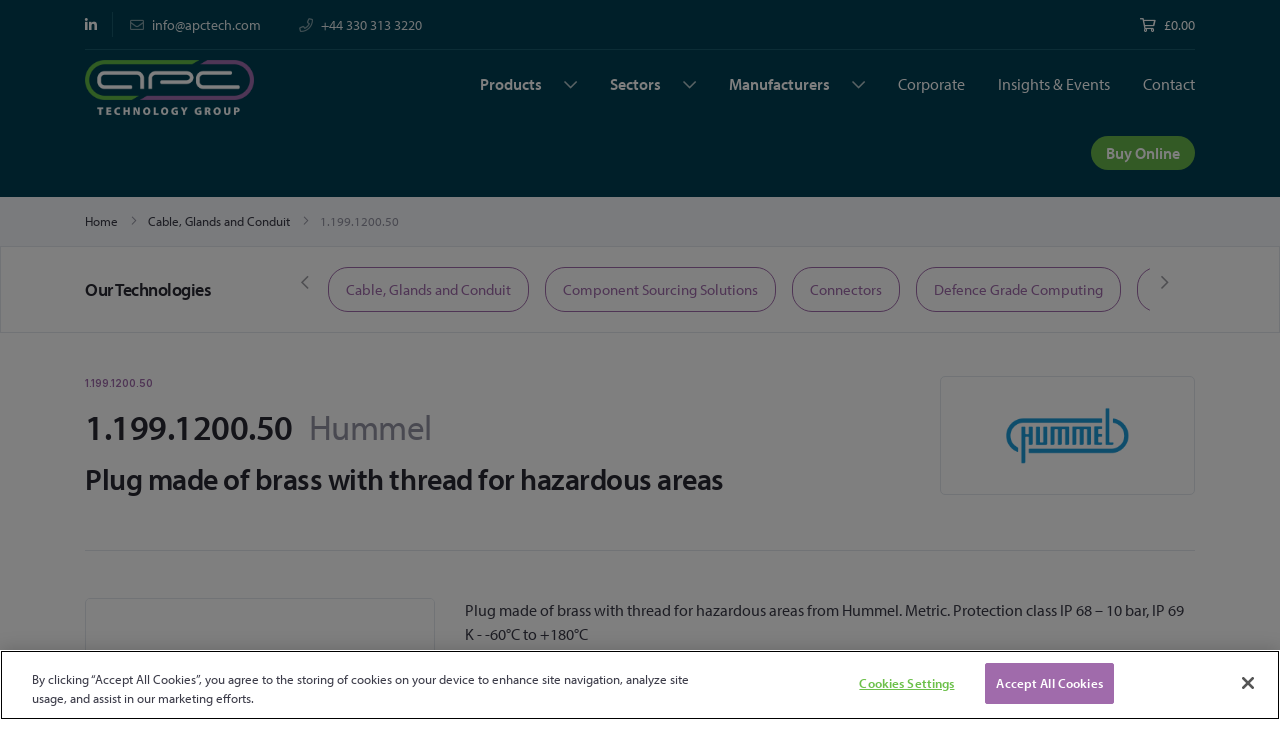

--- FILE ---
content_type: text/html; charset=UTF-8
request_url: https://apctech.com/cable-glands-and-conduit/1-199-1200-50.html
body_size: 20562
content:
<!doctype html>
<html lang="en">
    <head prefix="og: http://ogp.me/ns# fb: http://ogp.me/ns/fb# product: http://ogp.me/ns/product#">
        <!-- Google consent mode v2 compatability -->
<script>window.dataLayer = window.dataLayer || [];
    function gtag() {
        dataLayer.push(arguments);
    }
    gtag("consent", "default", {
        ad_storage: "denied",
        ad_user_data: "denied",
        ad_personalization: "denied",
        personalization_storage: "denied",
        analytics_storage: "denied",
        wait_for_update: 500
    });</script><!-- End Google consent mode v2 compatability -->
<!-- Google Tag Manager -->
<script>(function(w,d,s,l,i){w[l]=w[l]||[];w[l].push({'gtm.start':
      new Date().getTime(),event:'gtm.js'});var f=d.getElementsByTagName(s)[0],
    j=d.createElement(s),dl=l!='dataLayer'?'&l='+l:'';j.async=true;j.src=
    'https://www.googletagmanager.com/gtm.js?id='+i+dl;f.parentNode.insertBefore(j,f);
  })(window,document,'script','dataLayer','GTM-TDRJP8B');</script><!-- End Google Tag Manager -->
<!-- Google Tag Manager (noscript) -->
<noscript>
  <iframe
    src=https://www.googletagmanager.com/ns.html?id=GTM-TDRJP8B
    height="0" width="0" style="display:none;visibility:hidden">
  </iframe>
</noscript>
<!-- End Google Tag Manager (noscript) -->
<!-- CookiePro Cookies Consent Notice start for apctech.com -->
<script src="https://cookie-cdn.cookiepro.com/scripttemplates/otSDKStub.js"  type="text/javascript" charset="UTF-8" data-domain-script="8f53f153-f075-4f45-a139-14d4dfe392b8" ></script>
<script>function OptanonWrapper() { }</script><!-- CookiePro Cookies Consent Notice end for apctech.com -->
<script>
    var BASE_URL = 'https\u003A\u002F\u002Fapctech.com\u002F';
    var require = {
        'baseUrl': 'https\u003A\u002F\u002Fapctech.com\u002Fstatic\u002Ffrontend\u002FApc\u002FApc\u002Fen_GB'
    };</script>        <meta charset="utf-8"/>
<meta name="title" content="Hummel 1.199.1200.50 Plug made of brass with thread for hazardous areas"/>
<meta name="description" content="Buy Hummel 1.199.1200.50 from APC Technology Group. Call 0330 313 3220 or visit our website for details."/>
<meta name="keywords" content="1.199.1200.50"/>
<meta name="robots" content="INDEX,FOLLOW"/>
<meta name="viewport" content="width=device-width, initial-scale=1"/>
<meta name="format-detection" content="telephone=no"/>
<title>Hummel 1.199.1200.50 Plug made of brass with thread for hazardous areas</title>
<link  rel="stylesheet" type="text/css"  media="all" href="https://apctech.com/static/_cache/merged/ac2965a0f5034d63a206d4ced2b1a4d3.css" />
<link  rel="stylesheet" type="text/css"  media="all" href="https://apctech.com/static/frontend/Apc/Apc/en_GB/css/styles-m.css" />
<link  rel="stylesheet" type="text/css"  media="screen and (min-width: 768px)" href="https://apctech.com/static/frontend/Apc/Apc/en_GB/css/styles-l.css" />
<link  rel="stylesheet" type="text/css"  media="print" href="https://apctech.com/static/frontend/Apc/Apc/en_GB/css/print.css" />
<link  rel="stylesheet" type="text/css"  media="all" href="https://use.typekit.net/ahe7ogh.css" />
<link  rel="stylesheet" type="text/css"  media="all" href="https://fonts.googleapis.com/css2?family=Inter:wght@600" />
<link  rel="stylesheet" type="text/css"  media="all" href="https://cdnjs.cloudflare.com/ajax/libs/slick-carousel/1.8.1/slick.min.css" />
<link  rel="stylesheet" type="text/css"  media="all" href="https://apctech.com/static/frontend/Apc/Apc/en_GB/css/vendor/font-awesome/all.min.css" />
<script  type="text/javascript"  src="https://apctech.com/static/_cache/merged/5bb90e52269ffe9c35302b2beb46f953.js"></script>
<link  rel="canonical" href="https://apctech.com/1-199-1200-50.html" />
<link  rel="icon" type="image/x-icon" href="https://apctech.com/media/favicon/stores/1/apple-touch-icon.png" />
<link  rel="shortcut icon" type="image/x-icon" href="https://apctech.com/media/favicon/stores/1/apple-touch-icon.png" />
<!-- Structured Data -->
<script type="application/ld+json">
{
  "@context": "http://schema.org",
  "@type": "WebSite",
  "url": "https://www.apctech.com/",
  "potentialAction": {
    "@type": "SearchAction",
    "target": "https://apctech.com/catalogsearch/result/?q={search_term_string}",
    "query-input": "required name=search_term_string"
  }
}
</script>


<!-- Google tag (gtag.js) -->
<script async src="https://www.googletagmanager.com/gtag/js?id=AW-737881812"></script>
<script>
  window.dataLayer = window.dataLayer || [];
  function gtag(){dataLayer.push(arguments);}
  gtag('js', new Date());

  gtag('config', 'AW-737881812');
</script>            <script type="text/x-magento-init">
        {
            "*": {
                "Magento_PageCache/js/form-key-provider": {
                    "isPaginationCacheEnabled":
                        0                }
            }
        }
    </script>

<script type="application/ld+json">
    {
        "@context": "https://schema.org/",
        "@type": "Product",
        "name": "1.199.1200.50",
        "image": "https://apctech.com/media/catalog/product/cache/c36fbfebfd1dcc41a4b2c912b11d80da/c/1/c1caf756f4dc1a2363999a352c33b9201238d020_1199120050_6.jpg",
        "description": "Plug made of brass with thread for hazardous areas from Hummel. Metric. Protection class IP 68 – 10 bar, IP 69 K - -60°C to +180°C",
        "brand": {
            "@type": "Brand",
            "name": "Hummel"
        },
        "sku": "1.199.1200.50",
        "offers": {
            "@type": "Offer",
            "priceCurrency": "GBP",
            "url": "https://apctech.com/1-199-1200-50.html",
            "availability": "https://schema.org/OutOfStock",
            "price": "3.01"
        }
    }
</script>
<!--  twitter product cards-->
<meta name="twitter:card" content="product" />
<meta name="twitter:domain" content="https://apctech.com/" />
<meta name="twitter:site" content="" />
<meta name="twitter:creator" content="" />
<meta name="twitter:title" content="1.199.1200.50" />
<meta name="twitter:description" content="Plug made of brass with thread for hazardous areas from Hummel. Metric. Protection class IP 68 – 10 bar, IP 69 K - -60°C to +180°C" />
<meta name="twitter:image" content="https://apctech.com/media/catalog/product/cache/c36fbfebfd1dcc41a4b2c912b11d80da/c/1/c1caf756f4dc1a2363999a352c33b9201238d020_1199120050_6.jpg" />
<meta name="twitter:data1" content="GBP3.01" />
<meta name="twitter:label1" content="PRICE" />
<meta name="twitter:data2" content="GB" />
<meta name="twitter:label2" content="LOCATION" />
<!--  twitter product cards-->
<!--  facebook open graph -->
<meta property="og:site_name" content="" />
<meta property="og:type" content="og:product" />
<meta property="og:title" content="1.199.1200.50" />
<meta property="og:image" content="https://apctech.com/media/catalog/product/cache/c36fbfebfd1dcc41a4b2c912b11d80da/c/1/c1caf756f4dc1a2363999a352c33b9201238d020_1199120050_6.jpg" />
<meta property="og:description" content="Plug made of brass with thread for hazardous areas from Hummel. Metric. Protection class IP 68 – 10 bar, IP 69 K - -60°C to +180°C" />
<meta property="og:url" content="https://apctech.com/1-199-1200-50.html" />
<meta property="product:price:amount" content="3.01" />
<meta property="product:price:currency" content="GBP" />
<meta property="product:availability" content="out of stock"/>
<meta property="product:retailer_item_id" content="1.199.1200.50"/>
<!--  facebook open graph -->
<!-- rich pins -->
<meta name="pinterest-rich-pin" content="enabled" />
<!-- rich pins -->
    </head>
    <body data-container="body"
          data-mage-init='{"loaderAjax": {}, "loader": { "icon": "https://apctech.com/static/frontend/Apc/Apc/en_GB/images/loader-2.gif"}}'
        id="html-body" class="catalog-product-view product-1-199-1200-50 categorypath-cable-glands-and-conduit category-cable-glands-and-conduit page-layout-1column">
        <!-- Google Tag Manager (noscript) -->
<noscript><iframe src=https://www.googletagmanager.com/ns.html?id=GTM-TDRJP8B height="0" width="0" style="display:none;visibility:hidden"></iframe></noscript>
<!-- End Google Tag Manager (noscript) -->

<script type="text/x-magento-init">
    {
        "*": {
            "Magento_PageBuilder/js/widget-initializer": {
                "config": {"[data-content-type=\"slider\"][data-appearance=\"default\"]":{"Magento_PageBuilder\/js\/content-type\/slider\/appearance\/default\/widget":false},"[data-content-type=\"map\"]":{"Magento_PageBuilder\/js\/content-type\/map\/appearance\/default\/widget":false},"[data-content-type=\"row\"]":{"Magento_PageBuilder\/js\/content-type\/row\/appearance\/default\/widget":false},"[data-content-type=\"tabs\"]":{"Magento_PageBuilder\/js\/content-type\/tabs\/appearance\/default\/widget":false},"[data-content-type=\"slide\"]":{"Magento_PageBuilder\/js\/content-type\/slide\/appearance\/default\/widget":{"buttonSelector":".pagebuilder-slide-button","showOverlay":"hover","dataRole":"slide"}},"[data-content-type=\"banner\"]":{"Magento_PageBuilder\/js\/content-type\/banner\/appearance\/default\/widget":{"buttonSelector":".pagebuilder-banner-button","showOverlay":"hover","dataRole":"banner"}},"[data-content-type=\"buttons\"]":{"Magento_PageBuilder\/js\/content-type\/buttons\/appearance\/inline\/widget":false},"[data-content-type=\"products\"][data-appearance=\"carousel\"]":{"Amasty_Xsearch\/js\/content-type\/products\/appearance\/carousel\/widget-override":false}},
                "breakpoints": {"desktop":{"label":"Desktop","stage":true,"default":true,"class":"desktop-switcher","icon":"Magento_PageBuilder::css\/images\/switcher\/switcher-desktop.svg","conditions":{"min-width":"1024px"},"options":{"products":{"default":{"slidesToShow":"5"}}}},"tablet":{"conditions":{"max-width":"1024px","min-width":"768px"},"options":{"products":{"default":{"slidesToShow":"4"},"continuous":{"slidesToShow":"3"}}}},"mobile":{"label":"Mobile","stage":true,"class":"mobile-switcher","icon":"Magento_PageBuilder::css\/images\/switcher\/switcher-mobile.svg","media":"only screen and (max-width: 768px)","conditions":{"max-width":"768px","min-width":"640px"},"options":{"products":{"default":{"slidesToShow":"3"}}}},"mobile-small":{"conditions":{"max-width":"640px"},"options":{"products":{"default":{"slidesToShow":"2"},"continuous":{"slidesToShow":"1"}}}}}            }
        }
    }
</script>

<div class="cookie-status-message" id="cookie-status">
    The store will not work correctly when cookies are disabled.</div>
<script type="text&#x2F;javascript">document.querySelector("#cookie-status").style.display = "none";</script>
<script type="text/x-magento-init">
    {
        "*": {
            "cookieStatus": {}
        }
    }
</script>

<script type="text/x-magento-init">
    {
        "*": {
            "mage/cookies": {
                "expires": null,
                "path": "\u002F",
                "domain": ".apctech.com",
                "secure": true,
                "lifetime": "3600"
            }
        }
    }
</script>
    <noscript>
        <div class="message global noscript">
            <div class="content">
                <p>
                    <strong>JavaScript seems to be disabled in your browser.</strong>
                    <span>
                        For the best experience on our site, be sure to turn on Javascript in your browser.                    </span>
                </p>
            </div>
        </div>
    </noscript>

<script>
    window.cookiesConfig = window.cookiesConfig || {};
    window.cookiesConfig.secure = true;
</script><script>    require.config({
        map: {
            '*': {
                wysiwygAdapter: 'mage/adminhtml/wysiwyg/tiny_mce/tinymceAdapter'
            }
        }
    });</script><script>    require.config({
        paths: {
            googleMaps: 'https\u003A\u002F\u002Fmaps.googleapis.com\u002Fmaps\u002Fapi\u002Fjs\u003Fv\u003D3\u0026key\u003D'
        },
        config: {
            'Magento_PageBuilder/js/utils/map': {
                style: '',
            },
            'Magento_PageBuilder/js/content-type/map/preview': {
                apiKey: '',
                apiKeyErrorMessage: 'You\u0020must\u0020provide\u0020a\u0020valid\u0020\u003Ca\u0020href\u003D\u0027https\u003A\u002F\u002Fapctech.com\u002Fadminhtml\u002Fsystem_config\u002Fedit\u002Fsection\u002Fcms\u002F\u0023cms_pagebuilder\u0027\u0020target\u003D\u0027_blank\u0027\u003EGoogle\u0020Maps\u0020API\u0020key\u003C\u002Fa\u003E\u0020to\u0020use\u0020a\u0020map.'
            },
            'Magento_PageBuilder/js/form/element/map': {
                apiKey: '',
                apiKeyErrorMessage: 'You\u0020must\u0020provide\u0020a\u0020valid\u0020\u003Ca\u0020href\u003D\u0027https\u003A\u002F\u002Fapctech.com\u002Fadminhtml\u002Fsystem_config\u002Fedit\u002Fsection\u002Fcms\u002F\u0023cms_pagebuilder\u0027\u0020target\u003D\u0027_blank\u0027\u003EGoogle\u0020Maps\u0020API\u0020key\u003C\u002Fa\u003E\u0020to\u0020use\u0020a\u0020map.'
            },
        }
    });</script><script>
    require.config({
        shim: {
            'Magento_PageBuilder/js/utils/map': {
                deps: ['googleMaps']
            }
        }
    });</script>
    <script type="text/x-magento-init">
        {
            "*": {
                "Amasty_InvisibleCaptcha/js/action/am-recaptcha-configure": {
                    "formsToProtect": "form\u005Baction\u002A\u003D\u0022customer\u002Faccount\u002Fcreatepost\u0022\u005D,form\u005Baction\u002A\u003D\u0022customer\u002Faccount\u002FloginPost\u0022\u005D,form\u005Baction\u002A\u003D\u0022newsletter\u002Fsubscriber\u002Fnew\u0022\u005D,form\u005Baction\u002A\u003D\u0022contact\u002Findex\u002Fpost\u0022\u005D,form\u005Baction\u002A\u003D\u0022customer\u002Faccount\u002Fforgotpasswordpost\u0022\u005D,form\u005Baction\u002A\u003D\u0022review\u002Fproduct\u002Fpost\u0022\u005D,form\u005Baction\u002A\u003D\u0022customer\u002Faccount\u002Fresetpasswordpost\u0022\u005D,form\u005Baction\u002A\u003D\u0022checkout_payment_captcha\u0022\u005D,form\u005Baction\u002A\u003D\u0022customer\u002Faccount\u002FeditPost\u0022\u005D,form\u005Baction\u002A\u003D\u0022amasty_customform\u002Fform\u002Fsubmit\u0022\u005D",
                    "isEnabledOnPayments": "1",
                    "checkoutRecaptchaValidateUrl": "https://apctech.com/amcapthca/checkout/validate/",
                    "invisibleCaptchaCustomForm": "1",
                    "recaptchaConfig": {
                        "lang": "hl\u003Den",
                        "theme": "light",
                        "badge": "bottomright",
                        "sitekey": "6Ldk0AceAAAAADaHhXTXlX0dTGVja2SohKnOBFdQ",
                        "size": "invisible",
                        "isInvisible": true,
                        "recaptchaVersion": 3                    },
                    "reCaptchaErrorMessage": "Prove you are not a robot"
                 }
            }
        }
    </script>

            <script>
            // Fix to prevent 'no reCaptcha Token' error while slow site loading.
            // Submit button should catch am-captcha.js initialization8 first
            (function () {
                if (document.readyState === 'loading') {
                    document.addEventListener('DOMContentLoaded', onReadyStateListener);
                } else {
                    onReadyState();
                }

                function onReadyStateListener() {
                    onReadyState();
                }

                function onReadyState (formsOnPage) {
                    if (typeof formsOnPage === 'undefined') {
                        let formsToProtect = "form\u005Baction\u002A\u003D\u0022customer\u002Faccount\u002Fcreatepost\u0022\u005D,form\u005Baction\u002A\u003D\u0022customer\u002Faccount\u002FloginPost\u0022\u005D,form\u005Baction\u002A\u003D\u0022newsletter\u002Fsubscriber\u002Fnew\u0022\u005D,form\u005Baction\u002A\u003D\u0022contact\u002Findex\u002Fpost\u0022\u005D,form\u005Baction\u002A\u003D\u0022customer\u002Faccount\u002Fforgotpasswordpost\u0022\u005D,form\u005Baction\u002A\u003D\u0022review\u002Fproduct\u002Fpost\u0022\u005D,form\u005Baction\u002A\u003D\u0022customer\u002Faccount\u002Fresetpasswordpost\u0022\u005D,form\u005Baction\u002A\u003D\u0022checkout_payment_captcha\u0022\u005D,form\u005Baction\u002A\u003D\u0022customer\u002Faccount\u002FeditPost\u0022\u005D,form\u005Baction\u002A\u003D\u0022amasty_customform\u002Fform\u002Fsubmit\u0022\u005D";
                        let forms = formsToProtect.split(',');

                        formsOnPage = [];
                        forms.forEach(form => {
                            let existingForm = form ? document.querySelectorAll(form) : [];

                            if (existingForm.length) {
                                formsOnPage.push(existingForm);
                            }
                        })
                    }

                    formsOnPage.forEach(form => {
                        let submit = form[0].querySelector('[type="submit"]');
                        if (submit) {
                            let isAlreadyDisabled = submit.getAttribute('disabled');

                            if (!isAlreadyDisabled) {
                                submit.setAttribute('disabled', true);
                                submit.setAttribute('am-captcha-protect', true);
                            }
                        }
                    })
                }

                                window.addEventListener('amform-elements-rendered', function (event) {
                    onReadyState([event.detail.form]);
                });
                window.addEventListener('am-recaptcha-submit-event', function (event) {
                    onReadyState([event.detail.form]);
                });
                            })();
        </script>
    <div class="page-wrapper"><header class="page-header"><div class="header content">
<div data-block="minicart" class="minicart-wrapper d-none">
  <a class="action showcart" href="https://apctech.com/checkout/cart/"
     data-bind="scope: 'minicart_content'">
    <span class="text">My Cart</span>
    <span class="counter qty empty"
          data-bind="css: { empty: !!getCartParam('summary_count') == false && !isLoading() },
               blockLoader: isLoading">
            <span class="counter-number"><!-- ko text: getCartParam('summary_count') --><!-- /ko --></span>
            <span class="counter-label">
            <!-- ko if: getCartParam('summary_count') -->
              <!-- ko text: getCartParam('summary_count') --><!-- /ko -->
              <!-- ko i18n: 'items' --><!-- /ko -->
              <!-- /ko -->
            </span>
        </span>
  </a>
      <div class="block block-minicart"
         data-role="dropdownDialog"
         data-mage-init='{"dropdownDialog":{
                "appendTo":"[data-block=minicart]",
                "triggerTarget":".showcart",
                "timeout": "2000",
                "closeOnMouseLeave": false,
                "closeOnEscape": true,
                "triggerClass":"active",
                "parentClass":"active",
                "buttons":[]}}'>
      <div id="minicart-content-wrapper" data-bind="scope: 'minicart_content'">
        <!-- ko template: getTemplate() --><!-- /ko -->
      </div>
          </div>
    <script>window.checkout = {"shoppingCartUrl":"https:\/\/apctech.com\/checkout\/cart\/","checkoutUrl":"https:\/\/apctech.com\/checkout\/","updateItemQtyUrl":"https:\/\/apctech.com\/checkout\/sidebar\/updateItemQty\/","removeItemUrl":"https:\/\/apctech.com\/checkout\/sidebar\/removeItem\/","imageTemplate":"Magento_Catalog\/product\/image_with_borders","baseUrl":"https:\/\/apctech.com\/","minicartMaxItemsVisible":5,"websiteId":"1","maxItemsToDisplay":10,"storeId":"1","storeGroupId":"1","customerLoginUrl":"https:\/\/apctech.com\/customer\/account\/login\/referer\/aHR0cHM6Ly9hcGN0ZWNoLmNvbS9jYWJsZS1nbGFuZHMtYW5kLWNvbmR1aXQvMS0xOTktMTIwMC01MC5odG1s\/","isRedirectRequired":false,"autocomplete":"off","captcha":{"user_login":{"isCaseSensitive":false,"imageHeight":50,"imageSrc":"","refreshUrl":"https:\/\/apctech.com\/captcha\/refresh\/","isRequired":false,"timestamp":1769004473}}}</script>  <script type="text/x-magento-init">
    {
        "[data-block='minicart']": {
            "Magento_Ui/js/core/app": {"components":{"minicart_content":{"children":{"subtotal.container":{"children":{"subtotal":{"children":{"subtotal.totals":{"config":{"display_cart_subtotal_incl_tax":0,"display_cart_subtotal_excl_tax":1,"template":"Magento_Tax\/checkout\/minicart\/subtotal\/totals"},"children":{"subtotal.totals.msrp":{"component":"Magento_Msrp\/js\/view\/checkout\/minicart\/subtotal\/totals","config":{"displayArea":"minicart-subtotal-hidden","template":"Magento_Msrp\/checkout\/minicart\/subtotal\/totals"}}},"component":"Magento_Tax\/js\/view\/checkout\/minicart\/subtotal\/totals"}},"component":"uiComponent","config":{"template":"Magento_Checkout\/minicart\/subtotal"}}},"component":"uiComponent","config":{"displayArea":"subtotalContainer"}},"item.renderer":{"component":"Magento_Checkout\/js\/view\/cart-item-renderer","config":{"displayArea":"defaultRenderer","template":"Magento_Checkout\/minicart\/item\/default"},"children":{"item.image":{"component":"Magento_Catalog\/js\/view\/image","config":{"template":"Magento_Catalog\/product\/image","displayArea":"itemImage"}},"checkout.cart.item.price.sidebar":{"component":"uiComponent","config":{"template":"Magento_Checkout\/minicart\/item\/price","displayArea":"priceSidebar"}}}},"extra_info":{"component":"uiComponent","config":{"displayArea":"extraInfo"}},"promotion":{"component":"uiComponent","config":{"displayArea":"promotion"}}},"config":{"itemRenderer":{"default":"defaultRenderer","simple":"defaultRenderer","virtual":"defaultRenderer"},"template":"Magento_Checkout\/minicart\/content"},"component":"Magento_Checkout\/js\/view\/minicart"}},"types":[]}        },
        "*": {
            "Magento_Ui/js/block-loader": "https\u003A\u002F\u002Fapctech.com\u002Fstatic\u002Ffrontend\u002FApc\u002FApc\u002Fen_GB\u002Fimages\u002Floader\u002D1.gif"
        }
    }
    </script>
</div>


<header class="header">
  <div class="container">
    <div class="header__top d-none d-lg-block">
      <div class="row no-gutters">
        <div class="col-auto">
          <ul class="header__social-links list-unstyled mb-0">
            <li class="header__social-links__item">
              <a href="https://www.linkedin.com/company/apc-technology-group/"
                 class="header__social-links__link"
                 target="_blank"
                 title="LinkedIn">
                <i class="fab fa-linkedin-in"></i>
              </a>
            </li>
                      </ul>
        </div>

        <div class="col">
          <ul class="header__contact-links list-unstyled m-0">
            <li class="header__contact-links__item">
              <a href="/cdn-cgi/l/email-protection#1a73747c755a7b6a796e7f797234797577" class="header__meta-link header__meta-link--contact" title="">
                <span class="header__meta-link__icon">
                    <i class="far fa-envelope"></i>
                </span>
                <span class="header__meta-link__text"><span class="__cf_email__" data-cfemail="fd94939b92bd9c8d9e89989e95d39e9290">[email&#160;protected]</span></span>
              </a>
            </li>

            <li class="header__contact-links__item">
              <a href="tel:+44 330 313 3220 "
                 class="header__meta-link header__meta-link--contact"
                 title="">
                  <span class="header__meta-link__icon">
                      <i class="far fa-phone"></i>
                  </span>
                <span class="header__meta-link__text">+44 330 313 3220 </span>
              </a>
            </li>
          </ul>
        </div>

        <div class="col-auto">
          <a
            href="https://apctech.com/checkout/cart/"
            class="header__meta-link"
            title="Checkout"
          >
            <span class="header__meta-link__icon">
                <i class="far fa-shopping-cart"></i>
            </span>
            <span class="header__meta-link__text" id="js-cart-subtotal">
              <span class="price">
                <span class="price">£0.00</span>              </span>
            </span>
          </a>
        </div>
      </div>
    </div>

    <div class="header__main">
      <div class="row">
        <div class="col-5 col-lg-3 align-self-center align-self-lg-start">
          <a href="/" title="APC" class="header__logo">
            <img src="https://apctech.com/static/frontend/Apc/Apc/en_GB/Kayo_Apc/images/apc-logo.png" alt="APC" class="img-fluid"/>
          </a>
        </div>

        <div class="header__mobile-action-link-holder col-7 pr-0 d-lg-none text-right">
          <a href="#" class="header__mobile-action-link">
            <span class="header__mobile-action-link__icon">
                <i class="far fa-search"></i>
            </span>
          </a>

          <a href="#" class="header__mobile-action-link">
            <span class="header__mobile-action-link__icon">
                <i class="far fa-shopping-cart"></i>
            </span>
          </a>

          <a href="#" class="header__mobile-action-link header__mobile-action-link--menu-toggle js-nav-toggle"
             data-target="#primary-nav">
            <span class="header__mobile-action-link__icon header__mobile-action-link__icon--burger">
                <i class="far fa-bars"></i>
            </span>

            <span class="header__mobile-action-link__icon">
              <i class="far fa-times"></i>
            </span>
          </a>
        </div>

        <div class="col-12 col-lg-9">
          <nav id="primary-nav" class="header-nav">
            <div class="header-nav__inner">
              <ul class="list-unstyled m-0 text-lg-right">
                <li class="header-nav__item header-nav__item--w-sub js-header-submenu-trigger"
                    data-submenu="#unique-id-1">
                  <a href="/product-groups"
                     title=""
                     class="header-nav__link">
                    Products
                  </a>

                  <!-- Start Submenu -->
                  <div id="unique-id-1" class="header-nav__submenu js-header-submenu text-left">
                    <div class="header-nav__submenu__inner">
                      <div class="container">
                        <div class="header-nav__submenu__header d-lg-none">
                          <div class="row">
                            <div class="col align-self-center">
                              <a href="#"
                                 class="header-nav__submenu__header__title font-weight-bold js-submenu-back-trigger">Products</a>
                            </div>

                            <div class="col-auto">
                              <a href="/product-groups" class="btn btn-secondary">All</a>
                            </div>
                          </div>
                        </div>

                        <div class="row">
                                                      <!-- Start sub-nav item -->
                            <div
                              class="header-nav__submenu__item col-12 col-sm-6 col-md-4 col-lg-3">
                              <a href="https://apctech.com/cable-glands-and-conduit.html"
                                 class="header-nav__submenu__link js-submenu-link">
                                <div class="row no-gutters">
                                  <div class="col-auto">
                                    <div
                                      class="header-nav__submenu__link__image"
                                                                              style="background-image: url(https://apctech.com/media/catalog/category/Cable_Category_Image_684x313.jpg);"
                                                                          >
                                    </div>
                                  </div>
                                  <div
                                    class="col align-self-center">Cable, Glands and Conduit</div>
                                </div>
                              </a>
                            </div>
                            <!-- End sub-nav item -->
                                                      <!-- Start sub-nav item -->
                            <div
                              class="header-nav__submenu__item col-12 col-sm-6 col-md-4 col-lg-3">
                              <a href="https://apctech.com/component-sourcing-solutions.html"
                                 class="header-nav__submenu__link js-submenu-link">
                                <div class="row no-gutters">
                                  <div class="col-auto">
                                    <div
                                      class="header-nav__submenu__link__image"
                                                                              style="background-image: url(https://apctech.com/media/catalog/category/Component_Sourcing_Category_Image_684x313_1.jpg);"
                                                                          >
                                    </div>
                                  </div>
                                  <div
                                    class="col align-self-center">Component Sourcing Solutions</div>
                                </div>
                              </a>
                            </div>
                            <!-- End sub-nav item -->
                                                      <!-- Start sub-nav item -->
                            <div
                              class="header-nav__submenu__item col-12 col-sm-6 col-md-4 col-lg-3">
                              <a href="https://apctech.com/connectors.html"
                                 class="header-nav__submenu__link js-submenu-link">
                                <div class="row no-gutters">
                                  <div class="col-auto">
                                    <div
                                      class="header-nav__submenu__link__image"
                                                                              style="background-image: url(https://apctech.com/media/catalog/category/Connectors_Category_Image_684x313.jpg);"
                                                                          >
                                    </div>
                                  </div>
                                  <div
                                    class="col align-self-center">Connectors</div>
                                </div>
                              </a>
                            </div>
                            <!-- End sub-nav item -->
                                                      <!-- Start sub-nav item -->
                            <div
                              class="header-nav__submenu__item col-12 col-sm-6 col-md-4 col-lg-3">
                              <a href="https://apctech.com/defence-grade-computing.html"
                                 class="header-nav__submenu__link js-submenu-link">
                                <div class="row no-gutters">
                                  <div class="col-auto">
                                    <div
                                      class="header-nav__submenu__link__image"
                                                                              style="background-image: url(https://apctech.com/media/catalog/category/Defence_Grade_Computing_Category_Image_684x313_1.jpg);"
                                                                          >
                                    </div>
                                  </div>
                                  <div
                                    class="col align-self-center">Defence Grade Computing</div>
                                </div>
                              </a>
                            </div>
                            <!-- End sub-nav item -->
                                                      <!-- Start sub-nav item -->
                            <div
                              class="header-nav__submenu__item col-12 col-sm-6 col-md-4 col-lg-3">
                              <a href="https://apctech.com/embedded-computing-and-displays.html"
                                 class="header-nav__submenu__link js-submenu-link">
                                <div class="row no-gutters">
                                  <div class="col-auto">
                                    <div
                                      class="header-nav__submenu__link__image"
                                                                              style="background-image: url(https://apctech.com/media/catalog/category/Embedded_Category_Image_684x313.jpg);"
                                                                          >
                                    </div>
                                  </div>
                                  <div
                                    class="col align-self-center">Embedded Computing and Displays</div>
                                </div>
                              </a>
                            </div>
                            <!-- End sub-nav item -->
                                                      <!-- Start sub-nav item -->
                            <div
                              class="header-nav__submenu__item col-12 col-sm-6 col-md-4 col-lg-3">
                              <a href="https://apctech.com/medical-computing.html"
                                 class="header-nav__submenu__link js-submenu-link">
                                <div class="row no-gutters">
                                  <div class="col-auto">
                                    <div
                                      class="header-nav__submenu__link__image"
                                                                              style="background-image: url(https://apctech.com/media/catalog/category/Medical_Computing_Category_Image_684x313.jpg);"
                                                                          >
                                    </div>
                                  </div>
                                  <div
                                    class="col align-self-center">Medical Computing</div>
                                </div>
                              </a>
                            </div>
                            <!-- End sub-nav item -->
                                                      <!-- Start sub-nav item -->
                            <div
                              class="header-nav__submenu__item col-12 col-sm-6 col-md-4 col-lg-3">
                              <a href="https://apctech.com/passives.html"
                                 class="header-nav__submenu__link js-submenu-link">
                                <div class="row no-gutters">
                                  <div class="col-auto">
                                    <div
                                      class="header-nav__submenu__link__image"
                                                                              style="background-image: url(https://apctech.com/media/catalog/category/Passives_Category_Image_684x313.jpg);"
                                                                          >
                                    </div>
                                  </div>
                                  <div
                                    class="col align-self-center">Passives</div>
                                </div>
                              </a>
                            </div>
                            <!-- End sub-nav item -->
                                                      <!-- Start sub-nav item -->
                            <div
                              class="header-nav__submenu__item col-12 col-sm-6 col-md-4 col-lg-3">
                              <a href="https://apctech.com/catalog/category/view/s/power-management/id/261/"
                                 class="header-nav__submenu__link js-submenu-link">
                                <div class="row no-gutters">
                                  <div class="col-auto">
                                    <div
                                      class="header-nav__submenu__link__image"
                                                                              style="background-image: url(https://apctech.com/media/catalog/category/Power_Management_Category_Image_684x313.jpg);"
                                                                          >
                                    </div>
                                  </div>
                                  <div
                                    class="col align-self-center">Power Management</div>
                                </div>
                              </a>
                            </div>
                            <!-- End sub-nav item -->
                                                      <!-- Start sub-nav item -->
                            <div
                              class="header-nav__submenu__item col-12 col-sm-6 col-md-4 col-lg-3">
                              <a href="https://apctech.com/catalog/category/view/s/property-technologies/id/118/"
                                 class="header-nav__submenu__link js-submenu-link">
                                <div class="row no-gutters">
                                  <div class="col-auto">
                                    <div
                                      class="header-nav__submenu__link__image"
                                                                              style="background-image: url(https://apctech.com/media/catalog/category/Property_Technologies_Category_Image_684x313.jpg);"
                                                                          >
                                    </div>
                                  </div>
                                  <div
                                    class="col align-self-center">Property Technologies</div>
                                </div>
                              </a>
                            </div>
                            <!-- End sub-nav item -->
                                                      <!-- Start sub-nav item -->
                            <div
                              class="header-nav__submenu__item col-12 col-sm-6 col-md-4 col-lg-3">
                              <a href="https://apctech.com/radiation-detection-systems.html"
                                 class="header-nav__submenu__link js-submenu-link">
                                <div class="row no-gutters">
                                  <div class="col-auto">
                                    <div
                                      class="header-nav__submenu__link__image"
                                                                              style="background-image: url(https://apctech.com/media/catalog/category/Radiation_Detection_Systems.jpg);"
                                                                          >
                                    </div>
                                  </div>
                                  <div
                                    class="col align-self-center">Radiation Detection Systems</div>
                                </div>
                              </a>
                            </div>
                            <!-- End sub-nav item -->
                                                      <!-- Start sub-nav item -->
                            <div
                              class="header-nav__submenu__item col-12 col-sm-6 col-md-4 col-lg-3">
                              <a href="https://apctech.com/rf-and-microwave.html"
                                 class="header-nav__submenu__link js-submenu-link">
                                <div class="row no-gutters">
                                  <div class="col-auto">
                                    <div
                                      class="header-nav__submenu__link__image"
                                                                              style="background-image: url(https://apctech.com/media/catalog/category/RF_Microwave_Category_Image_684x313.jpg);"
                                                                          >
                                    </div>
                                  </div>
                                  <div
                                    class="col align-self-center">RF and Microwave</div>
                                </div>
                              </a>
                            </div>
                            <!-- End sub-nav item -->
                                                      <!-- Start sub-nav item -->
                            <div
                              class="header-nav__submenu__item col-12 col-sm-6 col-md-4 col-lg-3">
                              <a href="https://apctech.com/catalog/category/view/s/secure-compartmented-information-facilities/id/635/"
                                 class="header-nav__submenu__link js-submenu-link">
                                <div class="row no-gutters">
                                  <div class="col-auto">
                                    <div
                                      class="header-nav__submenu__link__image"
                                                                              style="background-image: url(https://apctech.com/media/catalog/category/SCIFs_Category_Image_684x313.jpg);"
                                                                          >
                                    </div>
                                  </div>
                                  <div
                                    class="col align-self-center">Secure Compartmented Information Facilities</div>
                                </div>
                              </a>
                            </div>
                            <!-- End sub-nav item -->
                                                      <!-- Start sub-nav item -->
                            <div
                              class="header-nav__submenu__item col-12 col-sm-6 col-md-4 col-lg-3">
                              <a href="https://apctech.com/semiconductors-and-optoelectronics.html"
                                 class="header-nav__submenu__link js-submenu-link">
                                <div class="row no-gutters">
                                  <div class="col-auto">
                                    <div
                                      class="header-nav__submenu__link__image"
                                                                              style="background-image: url(https://apctech.com/media/catalog/category/Semiconductors_and_Optoelectronics_Category_Image_684x313.jpg);"
                                                                          >
                                    </div>
                                  </div>
                                  <div
                                    class="col align-self-center">Semiconductors and Optoelectronics</div>
                                </div>
                              </a>
                            </div>
                            <!-- End sub-nav item -->
                                                      <!-- Start sub-nav item -->
                            <div
                              class="header-nav__submenu__item col-12 col-sm-6 col-md-4 col-lg-3">
                              <a href="https://apctech.com/catalog/category/view/s/calibration-and-repair-services/id/728/"
                                 class="header-nav__submenu__link js-submenu-link">
                                <div class="row no-gutters">
                                  <div class="col-auto">
                                    <div
                                      class="header-nav__submenu__link__image"
                                                                              style="background-image: url(https://apctech.com/media/catalog/category/Test_Equipment_Calibration_Repairs.jpg);"
                                                                          >
                                    </div>
                                  </div>
                                  <div
                                    class="col align-self-center">Service and Calibration</div>
                                </div>
                              </a>
                            </div>
                            <!-- End sub-nav item -->
                                                      <!-- Start sub-nav item -->
                            <div
                              class="header-nav__submenu__item col-12 col-sm-6 col-md-4 col-lg-3">
                              <a href="https://apctech.com/test-and-measurement.html"
                                 class="header-nav__submenu__link js-submenu-link">
                                <div class="row no-gutters">
                                  <div class="col-auto">
                                    <div
                                      class="header-nav__submenu__link__image"
                                                                              style="background-image: url(https://apctech.com/media/catalog/category/Test_and_Measurement_Category_Image_684x313.jpg);"
                                                                          >
                                    </div>
                                  </div>
                                  <div
                                    class="col align-self-center">Test and Measurement</div>
                                </div>
                              </a>
                            </div>
                            <!-- End sub-nav item -->
                                                      <!-- Start sub-nav item -->
                            <div
                              class="header-nav__submenu__item col-12 col-sm-6 col-md-4 col-lg-3">
                              <a href="https://apctech.com/time-synchronisation.html"
                                 class="header-nav__submenu__link js-submenu-link">
                                <div class="row no-gutters">
                                  <div class="col-auto">
                                    <div
                                      class="header-nav__submenu__link__image"
                                                                              style="background-image: url(https://apctech.com/media/catalog/category/Time_Synchronisation_Category_684x313.jpg);"
                                                                          >
                                    </div>
                                  </div>
                                  <div
                                    class="col align-self-center">Time Synchronisation</div>
                                </div>
                              </a>
                            </div>
                            <!-- End sub-nav item -->
                                                      <!-- Start sub-nav item -->
                            <div
                              class="header-nav__submenu__item col-12 col-sm-6 col-md-4 col-lg-3">
                              <a href="https://apctech.com/catalog/category/view/s/tracking-and-positioning/id/151/"
                                 class="header-nav__submenu__link js-submenu-link">
                                <div class="row no-gutters">
                                  <div class="col-auto">
                                    <div
                                      class="header-nav__submenu__link__image"
                                                                              style="background-image: url(https://apctech.com/media/catalog/category/Tracking_and_Positioning_Category_Image_684x313.jpg);"
                                                                          >
                                    </div>
                                  </div>
                                  <div
                                    class="col align-self-center">Tracking and Positioning</div>
                                </div>
                              </a>
                            </div>
                            <!-- End sub-nav item -->
                                                      <!-- Start sub-nav item -->
                            <div
                              class="header-nav__submenu__item col-12 col-sm-6 col-md-4 col-lg-3">
                              <a href="https://apctech.com/buy-online.html"
                                 class="header-nav__submenu__link js-submenu-link">
                                <div class="row no-gutters">
                                  <div class="col-auto">
                                    <div
                                      class="header-nav__submenu__link__image"
                                                                              style="background-image: url(https://apctech.com/media/catalog/category/E-Commerce_Products.jpg);"
                                                                          >
                                    </div>
                                  </div>
                                  <div
                                    class="col align-self-center">Buy Online</div>
                                </div>
                              </a>
                            </div>
                            <!-- End sub-nav item -->
                                                      <!-- Start sub-nav item -->
                            <div
                              class="header-nav__submenu__item col-12 col-sm-6 col-md-4 col-lg-3">
                              <a href="https://apctech.com/promotional-products.html"
                                 class="header-nav__submenu__link js-submenu-link">
                                <div class="row no-gutters">
                                  <div class="col-auto">
                                    <div
                                      class="header-nav__submenu__link__image"
                                                                              style="background-image: url(https://apctech.com/media/catalog/category/Limited_Offers.png);"
                                                                          >
                                    </div>
                                  </div>
                                  <div
                                    class="col align-self-center">Limited Time Offers</div>
                                </div>
                              </a>
                            </div>
                            <!-- End sub-nav item -->
                                                  </div>
                      </div>
                    </div>
                  </div>
                  <!-- End Submenu -->
                </li>

                <li class="header-nav__item header-nav__item--w-sub js-header-submenu-trigger"
                    data-submenu="#js-sectors">
                  <a href="/sectors"
                     title=""
                     class="header-nav__link">
                    Sectors
                  </a>
                  <!-- Start Submenu -->
                  <div id="js-sectors" class="header-nav__submenu js-header-submenu text-left">
                    <div class="header-nav__submenu__inner">
                      <div class="container">
                        <div class="header-nav__submenu__header d-lg-none">
                          <div class="row">
                            <div class="col align-self-center">
                              <a href="#"
                                 class="header-nav__submenu__header__title font-weight-bold js-submenu-back-trigger">Sectors</a>
                            </div>

                            <div class="col-auto">
                              <a href="/sectors" class="btn btn-secondary">All</a>
                            </div>
                          </div>
                        </div>

                        <div class="row">
                                                      <!-- Start sub-nav item -->
                            <div
                              class="header-nav__submenu__item col-12 col-sm-6 col-md-4 col-lg-3">
                              <a href="/sectors/automotive"
                                 class="header-nav__submenu__link js-submenu-link">
                                <div class="row no-gutters">
                                  <div class="col-auto">
                                    <div
                                      class="header-nav__submenu__link__image header-nav__submenu__link__image--manufacturer"
                                                                              style="background-image: url('/media/kayo/sectors/Automotive_1500x900_1.jpg');"
                                                                          >
                                    </div>
                                  </div>
                                  <div class="col align-self-center">Automotive</div>
                                </div>
                              </a>
                            </div>
                            <!-- End sub-nav item -->
                                                      <!-- Start sub-nav item -->
                            <div
                              class="header-nav__submenu__item col-12 col-sm-6 col-md-4 col-lg-3">
                              <a href="/sectors/avionics"
                                 class="header-nav__submenu__link js-submenu-link">
                                <div class="row no-gutters">
                                  <div class="col-auto">
                                    <div
                                      class="header-nav__submenu__link__image header-nav__submenu__link__image--manufacturer"
                                                                              style="background-image: url('/media/kayo/sectors/Avionics_1500_x900_1.jpg');"
                                                                          >
                                    </div>
                                  </div>
                                  <div class="col align-self-center">Avionics</div>
                                </div>
                              </a>
                            </div>
                            <!-- End sub-nav item -->
                                                      <!-- Start sub-nav item -->
                            <div
                              class="header-nav__submenu__item col-12 col-sm-6 col-md-4 col-lg-3">
                              <a href="/sectors/broadcast"
                                 class="header-nav__submenu__link js-submenu-link">
                                <div class="row no-gutters">
                                  <div class="col-auto">
                                    <div
                                      class="header-nav__submenu__link__image header-nav__submenu__link__image--manufacturer"
                                                                              style="background-image: url('/media/kayo/sectors/Broadcast_1500_x900_2.jpg');"
                                                                          >
                                    </div>
                                  </div>
                                  <div class="col align-self-center">Broadcast</div>
                                </div>
                              </a>
                            </div>
                            <!-- End sub-nav item -->
                                                      <!-- Start sub-nav item -->
                            <div
                              class="header-nav__submenu__item col-12 col-sm-6 col-md-4 col-lg-3">
                              <a href="/sectors/critical-national-infrastructure"
                                 class="header-nav__submenu__link js-submenu-link">
                                <div class="row no-gutters">
                                  <div class="col-auto">
                                    <div
                                      class="header-nav__submenu__link__image header-nav__submenu__link__image--manufacturer"
                                                                              style="background-image: url('/media/kayo/sectors/Critical_National_Infrastructure.jpg');"
                                                                          >
                                    </div>
                                  </div>
                                  <div class="col align-self-center">Critical National Infrastructure</div>
                                </div>
                              </a>
                            </div>
                            <!-- End sub-nav item -->
                                                      <!-- Start sub-nav item -->
                            <div
                              class="header-nav__submenu__item col-12 col-sm-6 col-md-4 col-lg-3">
                              <a href="/sectors/defence"
                                 class="header-nav__submenu__link js-submenu-link">
                                <div class="row no-gutters">
                                  <div class="col-auto">
                                    <div
                                      class="header-nav__submenu__link__image header-nav__submenu__link__image--manufacturer"
                                                                              style="background-image: url('/media/kayo/sectors/Defence_1500_x900_3.jpg');"
                                                                          >
                                    </div>
                                  </div>
                                  <div class="col align-self-center">Defence</div>
                                </div>
                              </a>
                            </div>
                            <!-- End sub-nav item -->
                                                      <!-- Start sub-nav item -->
                            <div
                              class="header-nav__submenu__item col-12 col-sm-6 col-md-4 col-lg-3">
                              <a href="/sectors/education"
                                 class="header-nav__submenu__link js-submenu-link">
                                <div class="row no-gutters">
                                  <div class="col-auto">
                                    <div
                                      class="header-nav__submenu__link__image header-nav__submenu__link__image--manufacturer"
                                                                              style="background-image: url('/media/kayo/sectors/Education.jpg');"
                                                                          >
                                    </div>
                                  </div>
                                  <div class="col align-self-center">Education</div>
                                </div>
                              </a>
                            </div>
                            <!-- End sub-nav item -->
                                                      <!-- Start sub-nav item -->
                            <div
                              class="header-nav__submenu__item col-12 col-sm-6 col-md-4 col-lg-3">
                              <a href="/sectors/emc"
                                 class="header-nav__submenu__link js-submenu-link">
                                <div class="row no-gutters">
                                  <div class="col-auto">
                                    <div
                                      class="header-nav__submenu__link__image header-nav__submenu__link__image--manufacturer"
                                                                              style="background-image: url('/media/kayo/sectors/EMC.jpg');"
                                                                          >
                                    </div>
                                  </div>
                                  <div class="col align-self-center">EMC</div>
                                </div>
                              </a>
                            </div>
                            <!-- End sub-nav item -->
                                                      <!-- Start sub-nav item -->
                            <div
                              class="header-nav__submenu__item col-12 col-sm-6 col-md-4 col-lg-3">
                              <a href="/sectors/medical"
                                 class="header-nav__submenu__link js-submenu-link">
                                <div class="row no-gutters">
                                  <div class="col-auto">
                                    <div
                                      class="header-nav__submenu__link__image header-nav__submenu__link__image--manufacturer"
                                                                              style="background-image: url('/media/kayo/sectors/Medical.jpg');"
                                                                          >
                                    </div>
                                  </div>
                                  <div class="col align-self-center">Medical</div>
                                </div>
                              </a>
                            </div>
                            <!-- End sub-nav item -->
                                                      <!-- Start sub-nav item -->
                            <div
                              class="header-nav__submenu__item col-12 col-sm-6 col-md-4 col-lg-3">
                              <a href="/sectors/nuclear"
                                 class="header-nav__submenu__link js-submenu-link">
                                <div class="row no-gutters">
                                  <div class="col-auto">
                                    <div
                                      class="header-nav__submenu__link__image header-nav__submenu__link__image--manufacturer"
                                                                              style="background-image: url('/media/kayo/sectors/Nuclear.jpg');"
                                                                          >
                                    </div>
                                  </div>
                                  <div class="col align-self-center">Nuclear</div>
                                </div>
                              </a>
                            </div>
                            <!-- End sub-nav item -->
                                                      <!-- Start sub-nav item -->
                            <div
                              class="header-nav__submenu__item col-12 col-sm-6 col-md-4 col-lg-3">
                              <a href="/sectors/robotics-and-automation"
                                 class="header-nav__submenu__link js-submenu-link">
                                <div class="row no-gutters">
                                  <div class="col-auto">
                                    <div
                                      class="header-nav__submenu__link__image header-nav__submenu__link__image--manufacturer"
                                                                              style="background-image: url('/media/kayo/sectors/Robotics_and_Industrial_Automation.jpg');"
                                                                          >
                                    </div>
                                  </div>
                                  <div class="col align-self-center">Robotics and Automation</div>
                                </div>
                              </a>
                            </div>
                            <!-- End sub-nav item -->
                                                      <!-- Start sub-nav item -->
                            <div
                              class="header-nav__submenu__item col-12 col-sm-6 col-md-4 col-lg-3">
                              <a href="/sectors/space"
                                 class="header-nav__submenu__link js-submenu-link">
                                <div class="row no-gutters">
                                  <div class="col-auto">
                                    <div
                                      class="header-nav__submenu__link__image header-nav__submenu__link__image--manufacturer"
                                                                              style="background-image: url('/media/kayo/sectors/Space.jpg');"
                                                                          >
                                    </div>
                                  </div>
                                  <div class="col align-self-center">Space</div>
                                </div>
                              </a>
                            </div>
                            <!-- End sub-nav item -->
                                                      <!-- Start sub-nav item -->
                            <div
                              class="header-nav__submenu__item col-12 col-sm-6 col-md-4 col-lg-3">
                              <a href="/sectors/testing-inspection-certification"
                                 class="header-nav__submenu__link js-submenu-link">
                                <div class="row no-gutters">
                                  <div class="col-auto">
                                    <div
                                      class="header-nav__submenu__link__image header-nav__submenu__link__image--manufacturer"
                                                                              style="background-image: url('/media/kayo/sectors/Testing_Inspection_and_Certification.jpg');"
                                                                          >
                                    </div>
                                  </div>
                                  <div class="col align-self-center">Testing, Inspection and Certification</div>
                                </div>
                              </a>
                            </div>
                            <!-- End sub-nav item -->
                                                  </div>
                        <div class="row">
                          <div class="col-12 mt-3">
                            <div class="d-flex justify-content-center">
                              <a href="/sectors" class="btn btn-secondary">All Sectors</a>
                            </div>
                          </div>
                        </div>
                      </div>
                    </div>
                  </div>
                  <!-- End Submenu -->
                </li>

                <li class="header-nav__item header-nav__item--w-sub js-header-submenu-trigger"
                    data-submenu="#js-manufacturers">
                  <a href="/manufacturers"
                     title=""
                     class="header-nav__link">
                    Manufacturers
                  </a>
                  <!-- Start Submenu -->
                  <div id="js-manufacturers" class="header-nav__submenu js-header-submenu text-left">
                    <div class="header-nav__submenu__inner">
                      <div class="container">
                        <h4 class="mt-0 mb-2 mb-md-4 color-white d-none d-lg-block text-center">Featured Manufacturers</h4>

                        <div class="header-nav__submenu__header d-lg-none">
                          <div class="row">
                            <div class="col align-self-center">
                              <a href="#"
                                 class="header-nav__submenu__header__title font-weight-bold js-submenu-back-trigger">Manufacturers</a>
                            </div>

                            <div class="col-auto">
                              <a href="/manufacturers" class="btn btn-secondary">All</a>
                            </div>
                          </div>
                        </div>

                        <div class="row">
                                                      <!-- Start sub-nav item -->
                            <div
                              class="header-nav__submenu__item col-12 col-sm-6 col-md-4 col-lg-3">
                              <a href="https://apctech.com/manufacturers/3dplus"
                                 class="header-nav__submenu__link js-submenu-link">
                                <div class="row no-gutters">
                                  <div class="col-auto">
                                    <div
                                      class="header-nav__submenu__link__image header-nav__submenu__link__image--manufacturer"
                                                                              style="background-image: url(https://apctech.com/media/amasty/shopby/option_images/3D_Plus.png);"
                                                                          >
                                    </div>
                                  </div>
                                  <div
                                    class="col align-self-center">3D Plus</div>
                                </div>
                              </a>
                            </div>
                            <!-- End sub-nav item -->
                                                      <!-- Start sub-nav item -->
                            <div
                              class="header-nav__submenu__item col-12 col-sm-6 col-md-4 col-lg-3">
                              <a href="https://apctech.com/manufacturers/advantech"
                                 class="header-nav__submenu__link js-submenu-link">
                                <div class="row no-gutters">
                                  <div class="col-auto">
                                    <div
                                      class="header-nav__submenu__link__image header-nav__submenu__link__image--manufacturer"
                                                                              style="background-image: url(https://apctech.com/media/amasty/shopby/option_images/Advantech.png);"
                                                                          >
                                    </div>
                                  </div>
                                  <div
                                    class="col align-self-center">Advantech</div>
                                </div>
                              </a>
                            </div>
                            <!-- End sub-nav item -->
                                                      <!-- Start sub-nav item -->
                            <div
                              class="header-nav__submenu__item col-12 col-sm-6 col-md-4 col-lg-3">
                              <a href="https://apctech.com/manufacturers/astrodyne-tdi"
                                 class="header-nav__submenu__link js-submenu-link">
                                <div class="row no-gutters">
                                  <div class="col-auto">
                                    <div
                                      class="header-nav__submenu__link__image header-nav__submenu__link__image--manufacturer"
                                                                              style="background-image: url(https://apctech.com/media/amasty/shopby/option_images/Astrodyne_TDI.png);"
                                                                          >
                                    </div>
                                  </div>
                                  <div
                                    class="col align-self-center">Astrodyne TDI</div>
                                </div>
                              </a>
                            </div>
                            <!-- End sub-nav item -->
                                                      <!-- Start sub-nav item -->
                            <div
                              class="header-nav__submenu__item col-12 col-sm-6 col-md-4 col-lg-3">
                              <a href="https://apctech.com/manufacturers/bird-rf"
                                 class="header-nav__submenu__link js-submenu-link">
                                <div class="row no-gutters">
                                  <div class="col-auto">
                                    <div
                                      class="header-nav__submenu__link__image header-nav__submenu__link__image--manufacturer"
                                                                              style="background-image: url(https://apctech.com/media/amasty/shopby/option_images/Bird.png);"
                                                                          >
                                    </div>
                                  </div>
                                  <div
                                    class="col align-self-center">Bird</div>
                                </div>
                              </a>
                            </div>
                            <!-- End sub-nav item -->
                                                      <!-- Start sub-nav item -->
                            <div
                              class="header-nav__submenu__item col-12 col-sm-6 col-md-4 col-lg-3">
                              <a href="https://apctech.com/manufacturers/diamond-antenna-and-microwave-corp"
                                 class="header-nav__submenu__link js-submenu-link">
                                <div class="row no-gutters">
                                  <div class="col-auto">
                                    <div
                                      class="header-nav__submenu__link__image header-nav__submenu__link__image--manufacturer"
                                                                              style="background-image: url(https://apctech.com/media/amasty/shopby/option_images/Diamond.png);"
                                                                          >
                                    </div>
                                  </div>
                                  <div
                                    class="col align-self-center">Diamond Antenna</div>
                                </div>
                              </a>
                            </div>
                            <!-- End sub-nav item -->
                                                      <!-- Start sub-nav item -->
                            <div
                              class="header-nav__submenu__item col-12 col-sm-6 col-md-4 col-lg-3">
                              <a href="https://apctech.com/manufacturers/durabook"
                                 class="header-nav__submenu__link js-submenu-link">
                                <div class="row no-gutters">
                                  <div class="col-auto">
                                    <div
                                      class="header-nav__submenu__link__image header-nav__submenu__link__image--manufacturer"
                                                                              style="background-image: url(https://apctech.com/media/amasty/shopby/option_images/Durabook_3_2.png);"
                                                                          >
                                    </div>
                                  </div>
                                  <div
                                    class="col align-self-center">Durabook</div>
                                </div>
                              </a>
                            </div>
                            <!-- End sub-nav item -->
                                                      <!-- Start sub-nav item -->
                            <div
                              class="header-nav__submenu__item col-12 col-sm-6 col-md-4 col-lg-3">
                              <a href="https://apctech.com/manufacturers/erzia"
                                 class="header-nav__submenu__link js-submenu-link">
                                <div class="row no-gutters">
                                  <div class="col-auto">
                                    <div
                                      class="header-nav__submenu__link__image header-nav__submenu__link__image--manufacturer"
                                                                              style="background-image: url(https://apctech.com/media/amasty/shopby/option_images/Erzia.png);"
                                                                          >
                                    </div>
                                  </div>
                                  <div
                                    class="col align-self-center">Erzia</div>
                                </div>
                              </a>
                            </div>
                            <!-- End sub-nav item -->
                                                      <!-- Start sub-nav item -->
                            <div
                              class="header-nav__submenu__item col-12 col-sm-6 col-md-4 col-lg-3">
                              <a href="https://apctech.com/manufacturers/harting"
                                 class="header-nav__submenu__link js-submenu-link">
                                <div class="row no-gutters">
                                  <div class="col-auto">
                                    <div
                                      class="header-nav__submenu__link__image header-nav__submenu__link__image--manufacturer"
                                                                              style="background-image: url(https://apctech.com/media/amasty/shopby/option_images/Harting.png);"
                                                                          >
                                    </div>
                                  </div>
                                  <div
                                    class="col align-self-center">Harting</div>
                                </div>
                              </a>
                            </div>
                            <!-- End sub-nav item -->
                                                      <!-- Start sub-nav item -->
                            <div
                              class="header-nav__submenu__item col-12 col-sm-6 col-md-4 col-lg-3">
                              <a href="https://apctech.com/manufacturers/hioki"
                                 class="header-nav__submenu__link js-submenu-link">
                                <div class="row no-gutters">
                                  <div class="col-auto">
                                    <div
                                      class="header-nav__submenu__link__image header-nav__submenu__link__image--manufacturer"
                                                                              style="background-image: url(https://apctech.com/media/amasty/shopby/option_images/Hioki.png);"
                                                                          >
                                    </div>
                                  </div>
                                  <div
                                    class="col align-self-center">Hioki</div>
                                </div>
                              </a>
                            </div>
                            <!-- End sub-nav item -->
                                                      <!-- Start sub-nav item -->
                            <div
                              class="header-nav__submenu__item col-12 col-sm-6 col-md-4 col-lg-3">
                              <a href="https://apctech.com/manufacturers/holt"
                                 class="header-nav__submenu__link js-submenu-link">
                                <div class="row no-gutters">
                                  <div class="col-auto">
                                    <div
                                      class="header-nav__submenu__link__image header-nav__submenu__link__image--manufacturer"
                                                                              style="background-image: url(https://apctech.com/media/amasty/shopby/option_images/Holt.png);"
                                                                          >
                                    </div>
                                  </div>
                                  <div
                                    class="col align-self-center">Holt Integrated Circuits</div>
                                </div>
                              </a>
                            </div>
                            <!-- End sub-nav item -->
                                                      <!-- Start sub-nav item -->
                            <div
                              class="header-nav__submenu__item col-12 col-sm-6 col-md-4 col-lg-3">
                              <a href="https://apctech.com/manufacturers/keysight"
                                 class="header-nav__submenu__link js-submenu-link">
                                <div class="row no-gutters">
                                  <div class="col-auto">
                                    <div
                                      class="header-nav__submenu__link__image header-nav__submenu__link__image--manufacturer"
                                                                              style="background-image: url(https://apctech.com/media/amasty/shopby/option_images/Keysight_1.png);"
                                                                          >
                                    </div>
                                  </div>
                                  <div
                                    class="col align-self-center">Keysight Technologies</div>
                                </div>
                              </a>
                            </div>
                            <!-- End sub-nav item -->
                                                      <!-- Start sub-nav item -->
                            <div
                              class="header-nav__submenu__item col-12 col-sm-6 col-md-4 col-lg-3">
                              <a href="https://apctech.com/manufacturers/marki-microwave"
                                 class="header-nav__submenu__link js-submenu-link">
                                <div class="row no-gutters">
                                  <div class="col-auto">
                                    <div
                                      class="header-nav__submenu__link__image header-nav__submenu__link__image--manufacturer"
                                                                              style="background-image: url(https://apctech.com/media/amasty/shopby/option_images/Marki.png);"
                                                                          >
                                    </div>
                                  </div>
                                  <div
                                    class="col align-self-center">Marki Microwave</div>
                                </div>
                              </a>
                            </div>
                            <!-- End sub-nav item -->
                                                      <!-- Start sub-nav item -->
                            <div
                              class="header-nav__submenu__item col-12 col-sm-6 col-md-4 col-lg-3">
                              <a href="https://apctech.com/manufacturers/meinberg"
                                 class="header-nav__submenu__link js-submenu-link">
                                <div class="row no-gutters">
                                  <div class="col-auto">
                                    <div
                                      class="header-nav__submenu__link__image header-nav__submenu__link__image--manufacturer"
                                                                              style="background-image: url(https://apctech.com/media/amasty/shopby/option_images/Meinberg.png);"
                                                                          >
                                    </div>
                                  </div>
                                  <div
                                    class="col align-self-center">Meinberg</div>
                                </div>
                              </a>
                            </div>
                            <!-- End sub-nav item -->
                                                      <!-- Start sub-nav item -->
                            <div
                              class="header-nav__submenu__item col-12 col-sm-6 col-md-4 col-lg-3">
                              <a href="https://apctech.com/manufacturers/micropac-industries"
                                 class="header-nav__submenu__link js-submenu-link">
                                <div class="row no-gutters">
                                  <div class="col-auto">
                                    <div
                                      class="header-nav__submenu__link__image header-nav__submenu__link__image--manufacturer"
                                                                              style="background-image: url(https://apctech.com/media/amasty/shopby/option_images/Micropac_1.png);"
                                                                          >
                                    </div>
                                  </div>
                                  <div
                                    class="col align-self-center">Micropac</div>
                                </div>
                              </a>
                            </div>
                            <!-- End sub-nav item -->
                                                      <!-- Start sub-nav item -->
                            <div
                              class="header-nav__submenu__item col-12 col-sm-6 col-md-4 col-lg-3">
                              <a href="https://apctech.com/manufacturers/pyramid-semiconductor"
                                 class="header-nav__submenu__link js-submenu-link">
                                <div class="row no-gutters">
                                  <div class="col-auto">
                                    <div
                                      class="header-nav__submenu__link__image header-nav__submenu__link__image--manufacturer"
                                                                              style="background-image: url(https://apctech.com/media/amasty/shopby/option_images/Pyramid_Semiconductor_1.png);"
                                                                          >
                                    </div>
                                  </div>
                                  <div
                                    class="col align-self-center">Pyramid Semiconductor</div>
                                </div>
                              </a>
                            </div>
                            <!-- End sub-nav item -->
                                                      <!-- Start sub-nav item -->
                            <div
                              class="header-nav__submenu__item col-12 col-sm-6 col-md-4 col-lg-3">
                              <a href="https://apctech.com/manufacturers/tektronix"
                                 class="header-nav__submenu__link js-submenu-link">
                                <div class="row no-gutters">
                                  <div class="col-auto">
                                    <div
                                      class="header-nav__submenu__link__image header-nav__submenu__link__image--manufacturer"
                                                                              style="background-image: url(https://apctech.com/media/amasty/shopby/option_images/Tektronix_1.png);"
                                                                          >
                                    </div>
                                  </div>
                                  <div
                                    class="col align-self-center">Tektronix</div>
                                </div>
                              </a>
                            </div>
                            <!-- End sub-nav item -->
                                                      <!-- Start sub-nav item -->
                            <div
                              class="header-nav__submenu__item col-12 col-sm-6 col-md-4 col-lg-3">
                              <a href="https://apctech.com/manufacturers/vanguard-electronics"
                                 class="header-nav__submenu__link js-submenu-link">
                                <div class="row no-gutters">
                                  <div class="col-auto">
                                    <div
                                      class="header-nav__submenu__link__image header-nav__submenu__link__image--manufacturer"
                                                                              style="background-image: url(https://apctech.com/media/amasty/shopby/option_images/Vanguard_1.png);"
                                                                          >
                                    </div>
                                  </div>
                                  <div
                                    class="col align-self-center">Vanguard Electronics</div>
                                </div>
                              </a>
                            </div>
                            <!-- End sub-nav item -->
                                                      <!-- Start sub-nav item -->
                            <div
                              class="header-nav__submenu__item col-12 col-sm-6 col-md-4 col-lg-3">
                              <a href="https://apctech.com/manufacturers/voltage-multipliers-inc"
                                 class="header-nav__submenu__link js-submenu-link">
                                <div class="row no-gutters">
                                  <div class="col-auto">
                                    <div
                                      class="header-nav__submenu__link__image header-nav__submenu__link__image--manufacturer"
                                                                              style="background-image: url(https://apctech.com/media/amasty/shopby/option_images/Voltage_Multipliers_Inc.png);"
                                                                          >
                                    </div>
                                  </div>
                                  <div
                                    class="col align-self-center">Voltage Multipliers Inc</div>
                                </div>
                              </a>
                            </div>
                            <!-- End sub-nav item -->
                                                      <!-- Start sub-nav item -->
                            <div
                              class="header-nav__submenu__item col-12 col-sm-6 col-md-4 col-lg-3">
                              <a href="https://apctech.com/manufacturers/vorago-technologies"
                                 class="header-nav__submenu__link js-submenu-link">
                                <div class="row no-gutters">
                                  <div class="col-auto">
                                    <div
                                      class="header-nav__submenu__link__image header-nav__submenu__link__image--manufacturer"
                                                                              style="background-image: url(https://apctech.com/media/amasty/shopby/option_images/vorago.png);"
                                                                          >
                                    </div>
                                  </div>
                                  <div
                                    class="col align-self-center">Vorago</div>
                                </div>
                              </a>
                            </div>
                            <!-- End sub-nav item -->
                                                      <!-- Start sub-nav item -->
                            <div
                              class="header-nav__submenu__item col-12 col-sm-6 col-md-4 col-lg-3">
                              <a href="https://apctech.com/manufacturers/wavecontrol"
                                 class="header-nav__submenu__link js-submenu-link">
                                <div class="row no-gutters">
                                  <div class="col-auto">
                                    <div
                                      class="header-nav__submenu__link__image header-nav__submenu__link__image--manufacturer"
                                                                              style="background-image: url(https://apctech.com/media/amasty/shopby/option_images/Wavecontrol.png);"
                                                                          >
                                    </div>
                                  </div>
                                  <div
                                    class="col align-self-center">Wavecontrol</div>
                                </div>
                              </a>
                            </div>
                            <!-- End sub-nav item -->
                                                  </div>
                        <div class="row">
                          <div class="col-12 mt-3">
                            <div class="d-flex justify-content-center">
                              <a href="/manufacturers" class="btn btn-secondary">All Manufacturers</a>
                            </div>
                          </div>
                        </div>
                      </div>
                    </div>
                  </div>
                  <!-- End Submenu -->
                </li>

                <li class="header-nav__item">
                  <a href="/about-us"
                     title="Corporate"
                     class="header-nav__link">
                    Corporate
                  </a>
                </li>

                <li class="header-nav__item">
                  <a href="/news"
                     title="Insights & Events | APC Technology Group"
                     class="header-nav__link">
                    Insights & Events
                  </a>
                </li>

                <li class="header-nav__item">
                  <a href="/contact"
                     title="Contact Us"
                     class="header-nav__link">
                    Contact
                  </a>
                </li>
                <li class="header-nav__item">
                  <a href="/shop" class="btn btn-secondary" title="">Buy Online</a>
                </li>
              </ul>

              <ul class="header-nav__mobile-social-links list-unstyled row no-gutters d-lg-none">
                <li class="header-nav__mobile-social-links__item col">
                  <a href="#"
                     class="header__social-links__link text-center"
                     target="_blank"
                     title="LinkedIn">
                    <i class="fab fa-linkedin-in"></i>
                  </a>
                </li>

                <li class="header-nav__mobile-social-links__item col">
                  <a href="#"
                     class="header__social-links__link text-center"
                     target="_blank"
                     title="Twitter">
                    <i class="fab fa-twitter"></i>
                  </a>
                </li>
              </ul>

              <ul class="header-nav__mobile-social-links list-unstyled row no-gutters d-lg-none">
                <li class="header-nav__mobile-social-links__item col">
                  <a href="#"
                     class="header__meta-link header__meta-link--contact"
                     title="">
                    <span class="header__meta-link__icon">
                        <i class="far fa-envelope"></i>
                    </span>
                    <span class="header__meta-link__text"><span class="__cf_email__" data-cfemail="630a0d050c230213001706000b4d000c0e">[email&#160;protected]</span>"</span>
                  </a>
                </li>

                <li class="header-nav__mobile-social-links__item col">
                  <a href="#"
                     class="header__meta-link header__meta-link--contact"
                     title="">
                    <span class="header__meta-link__icon">
                        <i class="far fa-phone"></i>
                    </span>
                    <span class="header__meta-link__text">+44 (0) 330 313 3220</span>
                  </a>
                </li>
              </ul>
            </div>
          </nav>
        </div>
      </div>
    </div>
  </div>
</header>

<script data-cfasync="false" src="/cdn-cgi/scripts/5c5dd728/cloudflare-static/email-decode.min.js"></script><script type="text/javascript">
  require(['Magento_Customer/js/customer-data'], function (customerData) {
    let cart = customerData.get('cart');
    let count = cart().summary_count;
    cart.subscribe(function () {
      if (cart().summary_count !== count) {
        count = cart().summary_count;
        // do something here
        let price_container = document.getElementById('js-cart-subtotal');
        price_container.innerHTML = cart().subtotal;
      }
    });
  });
</script>
</div></header>  <div class="breadcrumbs">
    <div class="container">
      <ul class="items">
                  <li class="item home">
                          <a href="https://apctech.com/"
                 title="Go to Home Page">
                Home              </a>
                      </li>
                  <li class="item category56">
                          <a href="https://apctech.com/cable-glands-and-conduit.html"
                 title="">
                Cable, Glands and Conduit              </a>
                      </li>
                  <li class="item product">
                          <strong>1.199.1200.50</strong>
                      </li>
              </ul>
    </div>
  </div>
<section class="technology-slider technology-slider--no-margin">
  <div class="technology-slider__inner">
    <div class="container">
      <div class="row">
        <div class="col-12 col-md-3 col-lg-2 align-self-center">
          <h4 class="m-0">Our Technologies</h4>
        </div>
        <div class="col-12 col-md-9 col-lg-10">
          <div class="technology-slider__wrapper">
            <ul class="technology-slider__items list-unstyled js-technology-slider">
                            <li class="technology-slider__item">
                <a href="https://apctech.com/cable-glands-and-conduit.html" class="technology-slider__link" title="Cable, Glands and Conduit">
                  Cable, Glands and Conduit                </a>
              </li>
                            <li class="technology-slider__item">
                <a href="https://apctech.com/component-sourcing-solutions.html" class="technology-slider__link" title="Component Sourcing Solutions">
                  Component Sourcing Solutions                </a>
              </li>
                            <li class="technology-slider__item">
                <a href="https://apctech.com/connectors.html" class="technology-slider__link" title="Connectors">
                  Connectors                </a>
              </li>
                            <li class="technology-slider__item">
                <a href="https://apctech.com/defence-grade-computing.html" class="technology-slider__link" title="Defence Grade Computing">
                  Defence Grade Computing                </a>
              </li>
                            <li class="technology-slider__item">
                <a href="https://apctech.com/embedded-computing-and-displays.html" class="technology-slider__link" title="Embedded Computing and Displays">
                  Embedded Computing and Displays                </a>
              </li>
                            <li class="technology-slider__item">
                <a href="https://apctech.com/medical-computing.html" class="technology-slider__link" title="Medical Computing">
                  Medical Computing                </a>
              </li>
                            <li class="technology-slider__item">
                <a href="https://apctech.com/passives.html" class="technology-slider__link" title="Passives">
                  Passives                </a>
              </li>
                            <li class="technology-slider__item">
                <a href="https://apctech.com/catalog/category/view/s/power-management/id/261/" class="technology-slider__link" title="Power Management">
                  Power Management                </a>
              </li>
                            <li class="technology-slider__item">
                <a href="https://apctech.com/catalog/category/view/s/property-technologies/id/118/" class="technology-slider__link" title="Property Technologies">
                  Property Technologies                </a>
              </li>
                            <li class="technology-slider__item">
                <a href="https://apctech.com/radiation-detection-systems.html" class="technology-slider__link" title="Radiation Detection Systems">
                  Radiation Detection Systems                </a>
              </li>
                            <li class="technology-slider__item">
                <a href="https://apctech.com/rf-and-microwave.html" class="technology-slider__link" title="RF and Microwave">
                  RF and Microwave                </a>
              </li>
                            <li class="technology-slider__item">
                <a href="https://apctech.com/catalog/category/view/s/secure-compartmented-information-facilities/id/635/" class="technology-slider__link" title="Secure Compartmented Information Facilities">
                  Secure Compartmented Information Facilities                </a>
              </li>
                            <li class="technology-slider__item">
                <a href="https://apctech.com/semiconductors-and-optoelectronics.html" class="technology-slider__link" title="Semiconductors and Optoelectronics">
                  Semiconductors and Optoelectronics                </a>
              </li>
                            <li class="technology-slider__item">
                <a href="https://apctech.com/catalog/category/view/s/calibration-and-repair-services/id/728/" class="technology-slider__link" title="Service and Calibration">
                  Service and Calibration                </a>
              </li>
                            <li class="technology-slider__item">
                <a href="https://apctech.com/test-and-measurement.html" class="technology-slider__link" title="Test and Measurement">
                  Test and Measurement                </a>
              </li>
                            <li class="technology-slider__item">
                <a href="https://apctech.com/time-synchronisation.html" class="technology-slider__link" title="Time Synchronisation">
                  Time Synchronisation                </a>
              </li>
                            <li class="technology-slider__item">
                <a href="https://apctech.com/catalog/category/view/s/tracking-and-positioning/id/151/" class="technology-slider__link" title="Tracking and Positioning">
                  Tracking and Positioning                </a>
              </li>
                            <li class="technology-slider__item">
                <a href="https://apctech.com/buy-online.html" class="technology-slider__link" title="Buy Online">
                  Buy Online                </a>
              </li>
                            <li class="technology-slider__item">
                <a href="https://apctech.com/promotional-products.html" class="technology-slider__link" title="Limited Time Offers">
                  Limited Time Offers                </a>
              </li>
                          </ul>
            <div class="technology-slider__arrow-nav js-tech-slider-arrows"></div>
          </div>
        </div>
      </div>
    </div>
  </div>
</section>
<main id="maincontent" class="page-main"><a id="contentarea" tabindex="-1"></a>
<section class="product-title">
  <div class="row">
          <div class="col-5 col-md-3 order-md-12 offset-lg-1">
        <div class="product-title__logo">
          <img
            src="https://apctech.com//media/amasty/shopby/option_images/Hummel.png"
            alt="1.199.1200.50"
            class="img-fluid"
          />
        </div>
      </div>
        <div class="col-12 col-md-9 order-md-1 col-lg-8">
      <p class="small-text small-text--caps color-pink product-card-large__sku">1.199.1200.50</p>
      <h1 class="product-title__title mt-0 mb-0"
                >
        <span class="base" data-ui-id="page-title-wrapper"  >
            1.199.1200.50        </span>
      </h1>
      <h2 class="h1 font-weight-normal color-light-blue product-title__manufacturer m-0">
        Hummel      </h2>
      <h3 class="product-title__subtitle">
                  Plug made of brass with thread for hazardous areas              </h3>
          </div>
  </div>
</section>
<div class="page messages"><div data-placeholder="messages"></div>
<div data-bind="scope: 'messages'">
    <!-- ko if: cookieMessages && cookieMessages.length > 0 -->
    <div aria-atomic="true" role="alert" data-bind="foreach: { data: cookieMessages, as: 'message' }" class="messages">
        <div data-bind="attr: {
            class: 'message-' + message.type + ' ' + message.type + ' message',
            'data-ui-id': 'message-' + message.type
        }">
            <div data-bind="html: $parent.prepareMessageForHtml(message.text)"></div>
        </div>
    </div>
    <!-- /ko -->

    <!-- ko if: messages().messages && messages().messages.length > 0 -->
    <div aria-atomic="true" role="alert" class="messages" data-bind="foreach: {
        data: messages().messages, as: 'message'
    }">
        <div data-bind="attr: {
            class: 'message-' + message.type + ' ' + message.type + ' message',
            'data-ui-id': 'message-' + message.type
        }">
            <div data-bind="html: $parent.prepareMessageForHtml(message.text)"></div>
        </div>
    </div>
    <!-- /ko -->
</div>
<script type="text/x-magento-init">
    {
        "*": {
            "Magento_Ui/js/core/app": {
                "components": {
                        "messages": {
                            "component": "Magento_Theme/js/view/messages"
                        }
                    }
                }
            }
    }
</script>
</div><div class="columns"><div class="row product-row"><div class="co-12 col-md-4 product-info-media"><a id="gallery-prev-area" tabindex="-1"></a>
<div class="action-skip-wrapper"><a class="action skip gallery-next-area"
   href="#gallery-next-area">
    <span>
        Skip to the end of the images gallery    </span>
</a>
</div>

<div class="gallery-placeholder product-page-gallery _block-content-loading" data-gallery-role="gallery-placeholder">
    <img
        alt="main product photo"
        class="gallery-placeholder__image"
        src="https://apctech.com/media/catalog/product/cache/3a6bc49c06ae455202a5a1bd939410aa/c/1/c1caf756f4dc1a2363999a352c33b9201238d020_1199120050_6.jpg"
    />
</div>

<script type="text/x-magento-init">
    {
        "[data-gallery-role=gallery-placeholder]": {
            "mage/gallery/gallery": {
                "mixins":["magnifier/magnify"],
                "magnifierOpts": {"fullscreenzoom":"20","top":"","left":"","width":"","height":"","eventType":"hover","enabled":false},
                "data": [{"thumb":"https:\/\/apctech.com\/media\/catalog\/product\/cache\/1d789f7d20a053cef567576aee0b1a21\/c\/1\/c1caf756f4dc1a2363999a352c33b9201238d020_1199120050_6.jpg","img":"https:\/\/apctech.com\/media\/catalog\/product\/cache\/3a6bc49c06ae455202a5a1bd939410aa\/c\/1\/c1caf756f4dc1a2363999a352c33b9201238d020_1199120050_6.jpg","full":"https:\/\/apctech.com\/media\/catalog\/product\/cache\/616c3d1dd040304e033cc79a460acf95\/c\/1\/c1caf756f4dc1a2363999a352c33b9201238d020_1199120050_6.jpg","caption":"1.199.1200.50","position":"0","isMain":true,"type":"image","videoUrl":null},{"thumb":"https:\/\/apctech.com\/media\/catalog\/product\/cache\/1d789f7d20a053cef567576aee0b1a21\/8\/8\/88297abbe7ac54882677ac60ba006d08203b3c4b_1199120050_4_3.jpg","img":"https:\/\/apctech.com\/media\/catalog\/product\/cache\/3a6bc49c06ae455202a5a1bd939410aa\/8\/8\/88297abbe7ac54882677ac60ba006d08203b3c4b_1199120050_4_3.jpg","full":"https:\/\/apctech.com\/media\/catalog\/product\/cache\/616c3d1dd040304e033cc79a460acf95\/8\/8\/88297abbe7ac54882677ac60ba006d08203b3c4b_1199120050_4_3.jpg","caption":"1.199.1200.50","position":"1","isMain":false,"type":"image","videoUrl":null}],
                "options": {"nav":"thumbs","loop":true,"keyboard":true,"arrows":true,"allowfullscreen":true,"showCaption":false,"width":700,"thumbwidth":90,"thumbheight":90,"height":700,"transitionduration":500,"transition":"slide","navarrows":true,"navtype":"slides","navdir":"horizontal"},
                "fullscreen": {"nav":"thumbs","loop":true,"navdir":"horizontal","navarrows":false,"navtype":"slides","arrows":false,"showCaption":false,"transitionduration":500,"transition":"dissolve"},
                 "breakpoints": {"mobile":{"conditions":{"max-width":"767px"},"options":{"options":{"nav":"dots"}}}}            }
        }
    }
</script>
<script type="text/x-magento-init">
    {
        "[data-gallery-role=gallery-placeholder]": {
            "Magento_ProductVideo/js/fotorama-add-video-events": {
                "videoData": [{"mediaType":"image","videoUrl":null,"isBase":true},{"mediaType":"image","videoUrl":null,"isBase":false}],
                "videoSettings": [{"playIfBase":"0","showRelated":"0","videoAutoRestart":"0"}],
                "optionsVideoData": []            }
        }
    }
</script>
<div class="action-skip-wrapper"><a class="action skip gallery-prev-area"
   href="#gallery-prev-area">
    <span>
        Skip to the beginning of the images gallery    </span>
</a>
</div><a id="gallery-next-area" tabindex="-1"></a>
</div><div class="col-12 col-md-8 product-info-main">
<div class="product attribute description">
        <div class="value" >Plug made of brass with thread for hazardous areas from Hummel. Metric. Protection class IP 68 – 10 bar, IP 69 K - -60°C to +180°C</div>
</div>
<div class="product-additional-details-box"><section class="product-additional-content">
  <section>
</div><div class="product-info-box"><div class="product-info-box__header">      <div class="stock available" title="Availability">
      <span>Buy Online</span>
    </div>
  </div><div class="product-info-box__body"><div class="product-add-form">
      <form data-product-sku="1.199.1200.50"
          action="https://apctech.com/checkout/cart/add/uenc/aHR0cHM6Ly9hcGN0ZWNoLmNvbS9jYWJsZS1nbGFuZHMtYW5kLWNvbmR1aXQvMS0xOTktMTIwMC01MC5odG1s/product/14925/" method="post"
          id="product_addtocart_form"          class="row justify-content-end">
      <input type="hidden" name="product" value="14925"/>
      <input type="hidden" name="selected_configurable_option" value=""/>
      <input type="hidden" name="related_product" id="related-products-field" value=""/>
      <input type="hidden" name="item" value="14925"/>
      <input name="form_key" type="hidden" value="WvLVpmmaHnnlTMiJ" />                    <div class="row">
        <div class="col-12 col-lg align-self-start">
              <div class="field qty">
          <label class="control-label control-label--large" for="qty">
            <span>Qty</span>
          </label>
          <div class="control">
            <input type="number"
                   name="qty"
                   id="qty"
                   min="0"
                   value="50"
                   title="Qty"
                   class="input-text qty form-control"
                   data-validate="&#x7B;&quot;required-number&quot;&#x3A;true,&quot;validate-item-quantity&quot;&#x3A;&#x7B;&quot;maxAllowed&quot;&#x3A;10000&#x7D;&#x7D;"
            />
          </div>
        </div>
          </div>
    <div class="col-12 col-lg price-column">
      <div class="field qty">
        <label class="control-label control-label--large" for="price">
          <span>Price</span>
        </label>
        <div class="control">
          <div class="price-box price-final_price" data-role="priceBox" data-product-id="14925" data-price-box="product-id-14925">
    

<span class="price-container price-final_price&#x20;tax&#x20;weee"
    >
    <span  id="product-price-14925"              data-price-amount="3.01"
        data-price-type="finalPrice"
        class="price-wrapper "
    ><span class="price">£3.01</span></span>
      </span>

</div>        </div>
      </div>
    </div>
    <div class="col-12 col-lg-auto align-self-end">
      <div class="actions">
        <button type="submit"
                title="Add&#x20;to&#x20;Cart"
                class="action btn btn-primary product-info-box__body__cart-btn tocart d-block d-md-inline-block"
                id="product-addtocart-button" disabled>
          <i class="fal fa-cart-plus btn__icon"></i>
          <span>Add to Cart</span>
        </button>
        
<div id="instant-purchase" data-bind="scope:'instant-purchase'">
    <!-- ko template: getTemplate() --><!-- /ko -->
</div>
<script type="text/x-magento-init">
    {
        "#instant-purchase": {
            "Magento_Ui/js/core/app": {"components":{"instant-purchase":{"component":"Magento_InstantPurchase\/js\/view\/instant-purchase","config":{"template":"Magento_InstantPurchase\/instant-purchase","buttonText":"Instant Purchase","purchaseUrl":"https:\/\/apctech.com\/instantpurchase\/button\/placeOrder\/"}}}}        }
    }
</script>
<div id ="paypal-smart-button" data-mage-init='{"Magento_Paypal/js/in-context/product-express-checkout"
:{"clientConfig":{"button":1,"getTokenUrl":"https:\/\/apctech.com\/paypal\/express\/getTokenData\/","onAuthorizeUrl":"https:\/\/apctech.com\/paypal\/express\/onAuthorization\/","onCancelUrl":"https:\/\/apctech.com\/paypal\/express\/cancel\/","styles":{"layout":"vertical","size":"responsive","color":"gold","shape":"pill","label":"buynow"},"isVisibleOnProductPage":false,"isGuestCheckoutAllowed":true,"sdkUrl":"https:\/\/www.paypal.com\/sdk\/js?client-id=ATDZ9_ECFh-fudesZo4kz3fGTSO1pzuWCS4IjZMq4JKdRK7hQR3Rxyafx39H2fP363WtmlQNYXjUiAae&locale=en_GB&currency=GBP&enable-funding=venmo&commit=false&intent=authorize&merchant-id=LWJL3Z75BMPSY&disable-funding=bancontact%2Ceps%2Cgiropay%2Cideal%2Cmybank%2Cp24%2Csofort&components=messages%2Cbuttons","dataAttributes":{"data-partner-attribution-id":"Magento_2_Community","data-csp-nonce":"cXl0cGt4NGs3b2tjN3VlODdoaTMyZmt6MDBlZXZmdnA="}}}}'></div>
      </div>
    </div>
  </div>
<script type="text/x-magento-init">
    {
        "#product_addtocart_form": {
            "Magento_Catalog/js/validate-product": {}
        }
    }
</script>
      
      
                </form>
  </div>

<script type="text/x-magento-init">
    {
        "[data-role=priceBox][data-price-box=product-id-14925]": {
            "priceBox": {
                "priceConfig":  {"productId":"14925","priceFormat":{"pattern":"\u00a3%s","precision":2,"requiredPrecision":2,"decimalSymbol":".","groupSymbol":",","groupLength":3,"integerRequired":false},"tierPrices":[]}            }
        }
    }

</script>

</div></div>
</div><input name="form_key" type="hidden" value="WvLVpmmaHnnlTMiJ" /><div id="authenticationPopup" data-bind="scope:'authenticationPopup', style: {display: 'none'}">
        <script>window.authenticationPopup = {"autocomplete":"off","customerRegisterUrl":"https:\/\/apctech.com\/customer\/account\/create\/","customerForgotPasswordUrl":"https:\/\/apctech.com\/customer\/account\/forgotpassword\/","baseUrl":"https:\/\/apctech.com\/","customerLoginUrl":"https:\/\/apctech.com\/customer\/ajax\/login\/"}</script>    <!-- ko template: getTemplate() --><!-- /ko -->
        <script type="text/x-magento-init">
        {
            "#authenticationPopup": {
                "Magento_Ui/js/core/app": {"components":{"authenticationPopup":{"component":"Magento_Customer\/js\/view\/authentication-popup","children":{"messages":{"component":"Magento_Ui\/js\/view\/messages","displayArea":"messages"},"captcha":{"component":"Magento_Captcha\/js\/view\/checkout\/loginCaptcha","displayArea":"additional-login-form-fields","formId":"user_login","configSource":"checkout"}}}}}            },
            "*": {
                "Magento_Ui/js/block-loader": "https\u003A\u002F\u002Fapctech.com\u002Fstatic\u002Ffrontend\u002FApc\u002FApc\u002Fen_GB\u002Fimages\u002Floader\u002D1.gif"
                            }
        }
    </script>
</div>
<script type="text/x-magento-init">
    {
        "*": {
            "Magento_Customer/js/section-config": {
                "sections": {"stores\/store\/switch":["*"],"stores\/store\/switchrequest":["*"],"directory\/currency\/switch":["*"],"*":["messages"],"customer\/account\/logout":["*","recently_viewed_product","recently_compared_product","persistent"],"customer\/account\/loginpost":["*"],"customer\/account\/createpost":["*"],"customer\/account\/editpost":["*"],"customer\/ajax\/login":["checkout-data","cart","captcha"],"catalog\/product_compare\/add":["compare-products"],"catalog\/product_compare\/remove":["compare-products"],"catalog\/product_compare\/clear":["compare-products"],"sales\/guest\/reorder":["cart"],"sales\/order\/reorder":["cart"],"checkout\/cart\/add":["cart","directory-data"],"checkout\/cart\/delete":["cart"],"checkout\/cart\/updatepost":["cart"],"checkout\/cart\/updateitemoptions":["cart"],"checkout\/cart\/couponpost":["cart"],"checkout\/cart\/estimatepost":["cart"],"checkout\/cart\/estimateupdatepost":["cart"],"checkout\/onepage\/saveorder":["cart","checkout-data","last-ordered-items"],"checkout\/sidebar\/removeitem":["cart"],"checkout\/sidebar\/updateitemqty":["cart"],"rest\/*\/v1\/carts\/*\/payment-information":["cart","last-ordered-items","instant-purchase","captcha"],"rest\/*\/v1\/guest-carts\/*\/payment-information":["cart","captcha"],"rest\/*\/v1\/guest-carts\/*\/selected-payment-method":["cart","checkout-data"],"rest\/*\/v1\/carts\/*\/selected-payment-method":["cart","checkout-data","instant-purchase"],"customer\/address\/*":["instant-purchase"],"customer\/account\/*":["instant-purchase"],"vault\/cards\/deleteaction":["instant-purchase"],"multishipping\/checkout\/overviewpost":["cart"],"paypal\/express\/placeorder":["cart","checkout-data"],"paypal\/payflowexpress\/placeorder":["cart","checkout-data"],"paypal\/express\/onauthorization":["cart","checkout-data"],"persistent\/index\/unsetcookie":["persistent"],"review\/product\/post":["review"],"wishlist\/index\/add":["wishlist"],"wishlist\/index\/remove":["wishlist"],"wishlist\/index\/updateitemoptions":["wishlist"],"wishlist\/index\/update":["wishlist"],"wishlist\/index\/cart":["wishlist","cart"],"wishlist\/index\/fromcart":["wishlist","cart"],"wishlist\/index\/allcart":["wishlist","cart"],"wishlist\/shared\/allcart":["wishlist","cart"],"wishlist\/shared\/cart":["cart"],"braintree\/paypal\/placeorder":["cart","checkout-data"],"braintree\/googlepay\/placeorder":["cart","checkout-data"],"ammostviewed\/cart\/add":["cart","messages"]},
                "clientSideSections": ["checkout-data","cart-data"],
                "baseUrls": ["https:\/\/apctech.com\/"],
                "sectionNames": ["messages","customer","compare-products","last-ordered-items","cart","directory-data","instant-purchase","loggedAsCustomer","captcha","persistent","review","wishlist","recently_viewed_product","recently_compared_product","product_data_storage","paypal-billing-agreement"]            }
        }
    }
</script>
<script type="text/x-magento-init">
    {
        "*": {
            "Magento_Customer/js/customer-data": {
                "sectionLoadUrl": "https\u003A\u002F\u002Fapctech.com\u002Fcustomer\u002Fsection\u002Fload\u002F",
                "expirableSectionLifetime": 60,
                "expirableSectionNames": ["cart","persistent"],
                "cookieLifeTime": "3600",
                "updateSessionUrl": "https\u003A\u002F\u002Fapctech.com\u002Fcustomer\u002Faccount\u002FupdateSession\u002F"
            }
        }
    }
</script>
<script type="text/x-magento-init">
    {
        "*": {
            "Magento_Customer/js/invalidation-processor": {
                "invalidationRules": {
                    "website-rule": {
                        "Magento_Customer/js/invalidation-rules/website-rule": {
                            "scopeConfig": {
                                "websiteId": "1"
                            }
                        }
                    }
                }
            }
        }
    }
</script>
<script type="text/x-magento-init">
    {
        "body": {
            "pageCache": {"url":"https:\/\/apctech.com\/page_cache\/block\/render\/id\/14925\/category\/56\/","handles":["default","catalog_product_view","catalog_product_view_type_simple","catalog_product_view_id_14925","catalog_product_view_sku_1.199.1200.50","weltpixel_googlecards_remove_opengraph","weltpixel_googlecards_remove_schema"],"originalRequest":{"route":"catalog","controller":"product","action":"view","uri":"\/cable-glands-and-conduit\/1-199-1200-50.html"},"versionCookieName":"private_content_version"}        }
    }
</script>
<script type="text/x-magento-init">
    {
        "body": {
            "requireCookie": {"noCookieUrl":"https:\/\/apctech.com\/cookie\/index\/noCookies\/","triggers":[".action.towishlist"],"isRedirectCmsPage":true}        }
    }
</script>
<script type="text/x-magento-init">
    {
        "*": {
                "Magento_Catalog/js/product/view/provider": {
                    "data": {"items":{"14925":{"add_to_cart_button":{"post_data":"{\"action\":\"https:\\\/\\\/apctech.com\\\/checkout\\\/cart\\\/add\\\/uenc\\\/%25uenc%25\\\/product\\\/14925\\\/\",\"data\":{\"product\":\"14925\",\"uenc\":\"%uenc%\"}}","url":"https:\/\/apctech.com\/checkout\/cart\/add\/uenc\/%25uenc%25\/product\/14925\/","required_options":false},"add_to_compare_button":{"post_data":null,"url":"{\"action\":\"https:\\\/\\\/apctech.com\\\/catalog\\\/product_compare\\\/add\\\/\",\"data\":{\"product\":\"14925\",\"uenc\":\"aHR0cHM6Ly9hcGN0ZWNoLmNvbS9jYWJsZS1nbGFuZHMtYW5kLWNvbmR1aXQvMS0xOTktMTIwMC01MC5odG1s\"}}","required_options":null},"price_info":{"final_price":3.01,"max_price":3.01,"max_regular_price":3.01,"minimal_regular_price":3.01,"special_price":null,"minimal_price":3.01,"regular_price":3.01,"formatted_prices":{"final_price":"<span class=\"price\">\u00a33.01<\/span>","max_price":"<span class=\"price\">\u00a33.01<\/span>","minimal_price":"<span class=\"price\">\u00a33.01<\/span>","max_regular_price":"<span class=\"price\">\u00a33.01<\/span>","minimal_regular_price":null,"special_price":null,"regular_price":"<span class=\"price\">\u00a33.01<\/span>"},"extension_attributes":{"msrp":{"msrp_price":"<span class=\"price\">\u00a30.00<\/span>","is_applicable":"","is_shown_price_on_gesture":"1","msrp_message":"","explanation_message":"Our price is lower than the manufacturer&#039;s &quot;minimum advertised price.&quot; As a result, we cannot show you the price in catalog or the product page. <br><br> You have no obligation to purchase the product once you know the price. You can simply remove the item from your cart."},"tax_adjustments":{"final_price":3.01,"max_price":3.01,"max_regular_price":3.01,"minimal_regular_price":3.01,"special_price":3.01,"minimal_price":3.01,"regular_price":3.01,"formatted_prices":{"final_price":"<span class=\"price\">\u00a33.01<\/span>","max_price":"<span class=\"price\">\u00a33.01<\/span>","minimal_price":"<span class=\"price\">\u00a33.01<\/span>","max_regular_price":"<span class=\"price\">\u00a33.01<\/span>","minimal_regular_price":null,"special_price":"<span class=\"price\">\u00a33.01<\/span>","regular_price":"<span class=\"price\">\u00a33.01<\/span>"}},"weee_attributes":[],"weee_adjustment":"<span class=\"price\">\u00a33.01<\/span>"}},"images":[{"url":"https:\/\/apctech.com\/media\/catalog\/product\/cache\/8b06d84c782a994c324cd5eb57d27947\/c\/1\/c1caf756f4dc1a2363999a352c33b9201238d020_1199120050_6.jpg","code":"recently_viewed_products_grid_content_widget","height":300,"width":240,"label":"1.199.1200.50","resized_width":240,"resized_height":300},{"url":"https:\/\/apctech.com\/media\/catalog\/product\/cache\/27b7b05f6d1622e11547ecdc0e5dcba9\/c\/1\/c1caf756f4dc1a2363999a352c33b9201238d020_1199120050_6.jpg","code":"recently_viewed_products_list_content_widget","height":270,"width":270,"label":"1.199.1200.50","resized_width":270,"resized_height":270},{"url":"https:\/\/apctech.com\/media\/catalog\/product\/cache\/ba94243a9ee473eab01d695ba2deca87\/c\/1\/c1caf756f4dc1a2363999a352c33b9201238d020_1199120050_6.jpg","code":"recently_viewed_products_images_names_widget","height":90,"width":75,"label":"1.199.1200.50","resized_width":75,"resized_height":90},{"url":"https:\/\/apctech.com\/media\/catalog\/product\/cache\/8b06d84c782a994c324cd5eb57d27947\/c\/1\/c1caf756f4dc1a2363999a352c33b9201238d020_1199120050_6.jpg","code":"recently_compared_products_grid_content_widget","height":300,"width":240,"label":"1.199.1200.50","resized_width":240,"resized_height":300},{"url":"https:\/\/apctech.com\/media\/catalog\/product\/cache\/4750d01348c07b028b31cc75ea53a59d\/c\/1\/c1caf756f4dc1a2363999a352c33b9201238d020_1199120050_6.jpg","code":"recently_compared_products_list_content_widget","height":207,"width":270,"label":"1.199.1200.50","resized_width":270,"resized_height":207},{"url":"https:\/\/apctech.com\/media\/catalog\/product\/cache\/ba94243a9ee473eab01d695ba2deca87\/c\/1\/c1caf756f4dc1a2363999a352c33b9201238d020_1199120050_6.jpg","code":"recently_compared_products_images_names_widget","height":90,"width":75,"label":"1.199.1200.50","resized_width":75,"resized_height":90}],"url":"https:\/\/apctech.com\/1-199-1200-50.html","id":14925,"name":"1.199.1200.50","type":"simple","is_salable":"1","store_id":1,"currency_code":"GBP","extension_attributes":{"review_html":"","wishlist_button":{"post_data":null,"url":"{\"action\":\"https:\\\/\\\/apctech.com\\\/wishlist\\\/index\\\/add\\\/\",\"data\":{\"product\":14925,\"uenc\":\"aHR0cHM6Ly9hcGN0ZWNoLmNvbS9jYWJsZS1nbGFuZHMtYW5kLWNvbmR1aXQvMS0xOTktMTIwMC01MC5odG1s\"}}","required_options":null}},"is_available":true}},"store":"1","currency":"GBP","productCurrentScope":"website"}            }
        }
    }
</script>
    <script data-role="msrp-popup-template" type="text/x-magento-template">
    <div id="map-popup-click-for-price" class="map-popup">
        <div class="popup-header">
            <strong class="title" id="map-popup-heading-price"></strong>
        </div>
        <div class="popup-content">
            <div class="map-info-price" id="map-popup-content">
                <div class="price-box">
                    <div class="map-msrp" id="map-popup-msrp-box">
                        <span class="label">Price</span>
                        <span class="old-price map-old-price" id="map-popup-msrp">
                            <span class="price"></span>
                        </span>
                    </div>
                    <div class="map-price" id="map-popup-price-box">
                        <span class="label">Actual Price</span>
                        <span id="map-popup-price" class="actual-price"></span>
                    </div>
                </div>
                <form action="" method="POST" class="map-form-addtocart">
                    <input type="hidden" name="product" class="product_id" value="" />
                    <button type="button"
                            title="Add to Cart"
                            class="action tocart primary">
                        <span>Add to Cart</span>
                    </button>
                    <div class="additional-addtocart-box">
                        <div id ="paypal-smart-button" data-mage-init='{"Magento_Paypal/js/in-context/product-express-checkout"
:{"clientConfig":{"button":1,"getTokenUrl":"https:\/\/apctech.com\/paypal\/express\/getTokenData\/","onAuthorizeUrl":"https:\/\/apctech.com\/paypal\/express\/onAuthorization\/","onCancelUrl":"https:\/\/apctech.com\/paypal\/express\/cancel\/","styles":{"layout":"vertical","size":"responsive","color":"gold","shape":"pill","label":"buynow"},"isVisibleOnProductPage":false,"isGuestCheckoutAllowed":true,"sdkUrl":"https:\/\/www.paypal.com\/sdk\/js?client-id=ATDZ9_ECFh-fudesZo4kz3fGTSO1pzuWCS4IjZMq4JKdRK7hQR3Rxyafx39H2fP363WtmlQNYXjUiAae&locale=en_GB&currency=GBP&enable-funding=venmo&commit=false&intent=authorize&merchant-id=LWJL3Z75BMPSY&disable-funding=bancontact%2Ceps%2Cgiropay%2Cideal%2Cmybank%2Cp24%2Csofort&components=messages%2Cbuttons","dataAttributes":{"data-partner-attribution-id":"Magento_2_Community","data-csp-nonce":"cXl0cGt4NGs3b2tjN3VlODdoaTMyZmt6MDBlZXZmdnA="}}}}'></div>
                    </div>
                </form>
            </div>
            <div class="map-text" id="map-popup-text">
                Our price is lower than the manufacturer&#039;s &quot;minimum advertised price.&quot; As a result, we cannot show you the price in catalog or the product page. <br><br> You have no obligation to purchase the product once you know the price. You can simply remove the item from your cart.            </div>
        </div>
    </div>
    </script>
    <script data-role="msrp-info-template" type="text/x-magento-template">
    <div id="map-popup-what-this" class="map-popup">
        <div class="popup-header">
            <strong class="title" id="map-popup-heading-what-this"></strong>
        </div>
        <div class="popup-content">
            <div class="map-help-text" id="map-popup-text-what-this">
                Our price is lower than the manufacturer&#039;s &quot;minimum advertised price.&quot; As a result, we cannot show you the price in catalog or the product page. <br><br> You have no obligation to purchase the product once you know the price. You can simply remove the item from your cart.            </div>
        </div>
    </div>
    </script>
<script type="text/x-magento-init">
    {
        "*": {
            "amsearchCollectProductView": {}
        }
    }
</script>
<div class="col-12">
  <div class="product info detailed product-tabs">
    <div class="product data items" data-mage-init='{"tabs":{"openedState":"active"}}'>
              <div class="data item title"
             data-role="collapsible" id="tab-label-Specifications">
          <a class="data switch"
             tabindex="-1"
             data-toggle="trigger"
             href="#Specifications"
             id="tab-label-Specifications-title">
            Specifications          </a>
        </div>
        <div class="data item content" aria-labelledby="tab-label-Specifications-title"
             id="Specifications" data-role="content">
          <div class="additional-attributes-wrapper table-wrapper">

            
            <table class="data table additional-attributes attribute-table w-100" id="product-attribute-specs-table">
              <caption class="table-caption">More Information</caption>
              <thead>
              <tr>
                <th>Attribute</th>
                <th>Value</th>
              </tr>
              </thead>
              <tbody>
                              <tr>
                  <th class="label" scope="row">Product Brand Name</th>
                  <td class="data" data-th="Product&#x20;Brand&#x20;Name">
                                                              1199120050                                      </td>
                </tr>
                              <tr>
                  <th class="label" scope="row">Manufacturer</th>
                  <td class="data" data-th="Manufacturer">
                                                              Hummel                                      </td>
                </tr>
                              <tr>
                  <th class="label" scope="row">Weight (kg)</th>
                  <td class="data" data-th="Weight&#x20;&#x28;kg&#x29;">
                                                              0.0051                                      </td>
                </tr>
                              <tr>
                  <th class="label" scope="row">Customs tariff number</th>
                  <td class="data" data-th="Customs&#x20;tariff&#x20;number">
                                                              74122000                                      </td>
                </tr>
                              <tr>
                  <th class="label" scope="row">EAN code</th>
                  <td class="data" data-th="EAN&#x20;code">
                                                              4033878408827                                      </td>
                </tr>
                              <tr>
                  <th class="label" scope="row">ETIM 7</th>
                  <td class="data" data-th="ETIM&#x20;7">
                                                              EC000032                                      </td>
                </tr>
                              <tr>
                  <th class="label" scope="row">Packaging Unit</th>
                  <td class="data" data-th="Packaging&#x20;Unit">
                                                              50                                      </td>
                </tr>
                              <tr>
                  <th class="label" scope="row">Height (mm)</th>
                  <td class="data" data-th="Height&#x20;&#x28;mm&#x29;">
                                                              9.5                                      </td>
                </tr>
                              <tr>
                  <th class="label" scope="row">Certificates</th>
                  <td class="data" data-th="Certificates">
                                                              ATEX, EAC, INMETRO, IECEx, CE, DNV-GL                                      </td>
                </tr>
                              <tr>
                  <th class="label" scope="row">External thread (AG)</th>
                  <td class="data" data-th="External&#x20;thread&#x20;&#x28;AG&#x29;">
                                                              M12 x 1.5                                      </td>
                </tr>
                              <tr>
                  <th class="label" scope="row">Material seals / O-rings</th>
                  <td class="data" data-th="Material&#x20;seals&#x20;&#x2F;&#x20;O-rings">
                                                              VMQ (silicone)                                      </td>
                </tr>
                              <tr>
                  <th class="label" scope="row">Protection class</th>
                  <td class="data" data-th="Protection&#x20;class">
                                                              IP 68 – 10 bar, IP 69 K                                      </td>
                </tr>
                              <tr>
                  <th class="label" scope="row">Material</th>
                  <td class="data" data-th="Material">
                                                              Nickel-plated brass                                      </td>
                </tr>
                              <tr>
                  <th class="label" scope="row">Thread length (mm)</th>
                  <td class="data" data-th="Thread&#x20;length&#x20;&#x28;mm&#x29;">
                                                              6.5                                      </td>
                </tr>
                              <tr>
                  <th class="label" scope="row">Tightening torque [Nm]</th>
                  <td class="data" data-th="Tightening&#x20;torque&#x20;&#x5B;Nm&#x5D;">
                                                              4.5                                      </td>
                </tr>
                              <tr>
                  <th class="label" scope="row">Wrench size 1 (SW1) [mm]</th>
                  <td class="data" data-th="Wrench&#x20;size&#x20;1&#x20;&#x28;SW1&#x29;&#x20;&#x5B;mm&#x5D;">
                                                              14                                      </td>
                </tr>
                              <tr>
                  <th class="label" scope="row">Wrench size (SW) [mm]</th>
                  <td class="data" data-th="Wrench&#x20;size&#x20;&#x28;SW&#x29;&#x20;&#x5B;mm&#x5D;">
                                                              14                                      </td>
                </tr>
                              <tr>
                  <th class="label" scope="row">Ex-protection level</th>
                  <td class="data" data-th="Ex-protection&#x20;level">
                                                              II 1D Ex ta IIIC Da, II 2G Ex e IIC Gb                                      </td>
                </tr>
                              <tr>
                  <th class="label" scope="row">Temperature Range</th>
                  <td class="data" data-th="Temperature&#x20;Range">
                                                              -60°C to +180°C                                      </td>
                </tr>
                              <tr>
                  <th class="label" scope="row">RoHS</th>
                  <td class="data" data-th="RoHS">
                                                              RoHS                                      </td>
                </tr>
                            </tbody>
            </table>
          </div>
        </div>
              <div class="data item title"
             data-role="collapsible" id="tab-label-Documents">
          <a class="data switch"
             tabindex="-1"
             data-toggle="trigger"
             href="#Documents"
             id="tab-label-Documents-title">
            Documents          </a>
        </div>
        <div class="data item content" aria-labelledby="tab-label-Documents-title"
             id="Documents" data-role="content">
          <div class="additional-attributes-wrapper table-wrapper">

            
            <table class="data table additional-attributes attribute-table w-100" id="product-attribute-specs-table">
              <caption class="table-caption">More Information</caption>
              <thead>
              <tr>
                <th>Attribute</th>
                <th>Value</th>
              </tr>
              </thead>
              <tbody>
                              <tr>
                  <th class="label" scope="row">Data Sheet</th>
                  <td class="data" data-th="Data&#x20;Sheet">
                                                              <a href="https://www.hummel.com/fileadmin/pim_import/Datenblaetter/1199120050_EN.pdf" download> Click here to view</a>                                      </td>
                </tr>
                            </tbody>
            </table>
          </div>
        </div>
          </div>
  </div>
</div>


  
  <div class="col-12 block widget amrelated-grid-wrapper block-products-list mb-4 mb-md-5 grid"
       id="amrelated-block-3"
  >
          <h2 class="mt-0">Related Products</h2>
        <div class="block-content">
      <div class="products-grid grid">
        <ol class="row row-cols-xl-5 list-unstyled widget-product-grid" >
                          <li class="col-12 col-sm-6 col-md-4 col-lg-3 col-xl">

          <a href="https://apctech.com/1-321-2000-57.html"
             title="1.321.2000.57"
             class="related-product-card d-block">
            <div class="category-grid__category__image">
              <span class="product-image-container product-image-container-15340">
    <span class="product-image-wrapper">
        <img class="product-image-photo"
                        src="https://apctech.com/media/catalog/product/cache/8b06d84c782a994c324cd5eb57d27947/7/c/7c79fad097b8671584d97f33fc7cbfe7f42c5546_1321200057_6.jpg"
            loading="lazy"
            width="240"
            height="300"
            alt="1.321.2000.57"/></span>
</span>
<style>.product-image-container-15340 {
    width: 240px;
}
.product-image-container-15340 span.product-image-wrapper {
    padding-bottom: 125%;
}</style><script type="text&#x2F;javascript">prodImageContainers = document.querySelectorAll(".product-image-container-15340");
for (var i = 0; i < prodImageContainers.length; i++) {
    prodImageContainers[i].style.width = "240px";
}
prodImageContainersWrappers = document.querySelectorAll(
    ".product-image-container-15340  span.product-image-wrapper"
);
for (var i = 0; i < prodImageContainersWrappers.length; i++) {
    prodImageContainersWrappers[i].style.paddingBottom = "125%";
}</script>            </div>
            <div class="featured-products__product__content">
              <h3 class="featured-products__product__title m-0">1.321.2000.57</h3>
            </div>
          </a>

          
                  </li><li class="col-12 col-sm-6 col-md-4 col-lg-3 col-xl">

          <a href="https://apctech.com/1-251-1100-11.html"
             title="1.251.1100.11"
             class="related-product-card d-block">
            <div class="category-grid__category__image">
              <span class="product-image-container product-image-container-14990">
    <span class="product-image-wrapper">
        <img class="product-image-photo"
                        src="https://apctech.com/media/catalog/product/cache/8b06d84c782a994c324cd5eb57d27947/5/9/59ae691a858fab719b9abf5e376f79520677950b_1251110011_6.jpg"
            loading="lazy"
            width="240"
            height="300"
            alt="1.251.1100.11"/></span>
</span>
<style>.product-image-container-14990 {
    width: 240px;
}
.product-image-container-14990 span.product-image-wrapper {
    padding-bottom: 125%;
}</style><script type="text&#x2F;javascript">prodImageContainers = document.querySelectorAll(".product-image-container-14990");
for (var i = 0; i < prodImageContainers.length; i++) {
    prodImageContainers[i].style.width = "240px";
}
prodImageContainersWrappers = document.querySelectorAll(
    ".product-image-container-14990  span.product-image-wrapper"
);
for (var i = 0; i < prodImageContainersWrappers.length; i++) {
    prodImageContainersWrappers[i].style.paddingBottom = "125%";
}</script>            </div>
            <div class="featured-products__product__content">
              <h3 class="featured-products__product__title m-0">1.251.1100.11</h3>
            </div>
          </a>

          
                  </li><li class="col-12 col-sm-6 col-md-4 col-lg-3 col-xl">

          <a href="https://apctech.com/1-039-1120-01.html"
             title="1.039.1120.01"
             class="related-product-card d-block">
            <div class="category-grid__category__image">
              <span class="product-image-container product-image-container-14195">
    <span class="product-image-wrapper">
        <img class="product-image-photo"
                        src="https://apctech.com/media/catalog/product/cache/8b06d84c782a994c324cd5eb57d27947/7/7/77aed08e8eb3e398a9761f3f7f51955a21d20e5e_1039112001_6.jpg"
            loading="lazy"
            width="240"
            height="300"
            alt="1.039.1120.01"/></span>
</span>
<style>.product-image-container-14195 {
    width: 240px;
}
.product-image-container-14195 span.product-image-wrapper {
    padding-bottom: 125%;
}</style><script type="text&#x2F;javascript">prodImageContainers = document.querySelectorAll(".product-image-container-14195");
for (var i = 0; i < prodImageContainers.length; i++) {
    prodImageContainers[i].style.width = "240px";
}
prodImageContainersWrappers = document.querySelectorAll(
    ".product-image-container-14195  span.product-image-wrapper"
);
for (var i = 0; i < prodImageContainersWrappers.length; i++) {
    prodImageContainersWrappers[i].style.paddingBottom = "125%";
}</script>            </div>
            <div class="featured-products__product__content">
              <h3 class="featured-products__product__title m-0">1.039.1120.01</h3>
            </div>
          </a>

          
                  </li><li class="col-12 col-sm-6 col-md-4 col-lg-3 col-xl">

          <a href="https://apctech.com/1-154-3200-50.html"
             title="1.154.3200.50"
             class="related-product-card d-block">
            <div class="category-grid__category__image">
              <span class="product-image-container product-image-container-14688">
    <span class="product-image-wrapper">
        <img class="product-image-photo"
                        src="https://apctech.com/media/catalog/product/cache/8b06d84c782a994c324cd5eb57d27947/4/b/4bfad344dae067b876cf81f1fdec9031a1ef58f6_1154320050_6.jpg"
            loading="lazy"
            width="240"
            height="300"
            alt="1.154.3200.50"/></span>
</span>
<style>.product-image-container-14688 {
    width: 240px;
}
.product-image-container-14688 span.product-image-wrapper {
    padding-bottom: 125%;
}</style><script type="text&#x2F;javascript">prodImageContainers = document.querySelectorAll(".product-image-container-14688");
for (var i = 0; i < prodImageContainers.length; i++) {
    prodImageContainers[i].style.width = "240px";
}
prodImageContainersWrappers = document.querySelectorAll(
    ".product-image-container-14688  span.product-image-wrapper"
);
for (var i = 0; i < prodImageContainersWrappers.length; i++) {
    prodImageContainersWrappers[i].style.paddingBottom = "125%";
}</script>            </div>
            <div class="featured-products__product__content">
              <h3 class="featured-products__product__title m-0">1.154.3200.50</h3>
            </div>
          </a>

          
                  </li><li class="col-12 col-sm-6 col-md-4 col-lg-3 col-xl">

          <a href="https://apctech.com/1-297-0901-11.html"
             title="1.297.0901.11"
             class="related-product-card d-block">
            <div class="category-grid__category__image">
              <span class="product-image-container product-image-container-15197">
    <span class="product-image-wrapper">
        <img class="product-image-photo"
                        src="https://apctech.com/media/catalog/product/cache/8b06d84c782a994c324cd5eb57d27947/1/d/1d7dde25b0dc967f5206316cdbbf4eb4c04b6aba_1297090111_6.jpg"
            loading="lazy"
            width="240"
            height="300"
            alt="1.297.0901.11"/></span>
</span>
<style>.product-image-container-15197 {
    width: 240px;
}
.product-image-container-15197 span.product-image-wrapper {
    padding-bottom: 125%;
}</style><script type="text&#x2F;javascript">prodImageContainers = document.querySelectorAll(".product-image-container-15197");
for (var i = 0; i < prodImageContainers.length; i++) {
    prodImageContainers[i].style.width = "240px";
}
prodImageContainersWrappers = document.querySelectorAll(
    ".product-image-container-15197  span.product-image-wrapper"
);
for (var i = 0; i < prodImageContainersWrappers.length; i++) {
    prodImageContainersWrappers[i].style.paddingBottom = "125%";
}</script>            </div>
            <div class="featured-products__product__content">
              <h3 class="featured-products__product__title m-0">1.297.0901.11</h3>
            </div>
          </a>

          </li>
              </ol>
    </div>
  </div>
  </div>
  
<script type="text/x-magento-init">
    {
        "#amrelated-block-3": {
            "amRelatedAnalytics": {
                "viewUrl": "https://apctech.com/ammostviewed/analytics/view/",
                "blockId":  3,
                "relatedProducts": null,
                "clickUrl": "https://apctech.com/ammostviewed/analytics/click/"
            }
        }
    }
</script>

<section class="amsearch-overlay-block"
         data-bind="
            scope: 'index = amsearch_overlay_section',
            mageInit: {
                'Magento_Ui/js/core/app': {
                    components: {
                        'amsearch_overlay_section': {
                            component: 'Amasty_Xsearch/js/components/overlay'
                        }
                    }
                }
            }">
    <div class="amsearch-overlay"
         data-bind="
            event: {
                click: hide
            },
            afterRender: initNode">
    </div>
</section>

<script type="text/x-magento-init">
    {
        "*": {
            "amsearchAnalyticsCollector": {
                "minChars": 3            }
        }
    }
</script>
</div></div></main><footer class="page-footer"><section class="mailing-signup">
  <div class="container">
    <div class="row justify-content-center">
      <div class="col-12 col-lg-auto text-center align-self-center">
        <h3 class="color-white m-0">Be the first to hear about our new product releases and news</h3>
      </div>
      <div class="col-12 col-lg-auto">
        <div class="text-center mailing-signup__btn">
          <a href="/keep-up-to-date" class="btn btn-secondary"><i class="btn__icon far fa-envelope"></i> Sign up</a>
        </div>
      </div>
    </div>
  </div>
</section>

<section class="footer">
  <div class="container">
    <div class="footer__main">
      <div class="row">
        <div class="col-12 col-md-3">
          <div class="footer__logo">
            <img src="https://apctech.com/static/frontend/Apc/Apc/en_GB/Kayo_Apc/images/apc-logo.png" alt="APC"
                 class="img-fluid"/>
          </div>
        </div>

        <div class="col-12 col-md-3">
          <div class="footer__nav">
            <span href="#" class="footer__nav__title font-weight-bold color-white collapsed js-footer-nav-toggle"
               data-target="#footer-policies">Policies</span>

            <div id="footer-policies" class="footer__nav__reveal  footer__nav__list">
              <ul>
<li><a href="/corporate-social-responsibility">Group policies</a></li>
<li><a href="/terms-and-conditions">Terms &amp; conditions</a></li>
<li><a href="/enable-cookies">Cookies</a></li>
</ul>            </div>
          </div>
        </div>

        <div class="col-12 col-md-3">
          <div class="footer__nav">
            <span class="footer__nav__title font-weight-bold color-white collapsed js-footer-nav-toggle"
               data-target="#footer-info">Useful info</span>

            <div id="footer-info" class="footer__nav__reveal footer__nav__list">
              <ul>
<li><a href="/about-us">About</a></li>
<li><a href="/our-accreditations">Accreditations</a></li>
<li><a href="https://apctech.com/careers">Careers</a></li>
<li><a href="/manufacturers">Our partners</a></li>
</ul>            </div>
          </div>
        </div>

        <div class="col-12 col-md-3">
          <div class="footer__nav">
            <span href="#" class="footer__nav__title font-weight-bold color-white collapsed js-footer-nav-toggle"
               data-target="#footer-office">Head office</span>

            <div id="footer-office" class="footer__nav__reveal footer__nav__list">
              <ul id="footer-office" class="m-0 list-unstyled">
                <li class="footer__nav__item">
                  <p class="footer__nav__link m-0">
                    6 Stirling Park, Laker Road,<br>Rochester Airport Estate,<br>Rochester<br>Kent, ME1 3QR                  </p>
                </li>
                <li class="footer__nav__item">
                  <a href="/cdn-cgi/l/email-protection#3851565e577859485b4c5d5b50165b5755" title="" class="footer__nav__link">
                    <span class="footer__nav__link__icon">
                      <i class="far fa-envelope"></i>
                    </span>
                    <span class="__cf_email__" data-cfemail="c8a1a6aea788a9b8abbcadaba0e6aba7a5">[email&#160;protected]</span>                  </a>
                </li>
                <li class="footer__nav__item">
                  <a href="tel:+44 330 313 3220 " title="" class="footer__nav__link">
                    <span class="footer__nav__link__icon">
                        <i class="far fa-phone"></i>
                    </span>
                    +44 330 313 3220                   </a>
                </li>
              </ul>
            </div>
          </div>
        </div>
      </div>
    </div>

    <div class="footer__copyright">
      <div class="row">
        <div class="col-12 col-md">
          <div class="row">
            <div class="col-12 col-md-auto">
              <p class="m-0 footer__copyright__detail">&copy; APC Technology Group Ltd 2021-2026. All rights reserved.</p>
            </div>
            <div class="col-12 col-md-auto">
              <p class="m-0 footer__copyright__detail footer__copyright__detail--opaque">
                Registered in England and Wales 01635609              </p>
              <p class="m-0 footer__copyright__detail footer__copyright__detail--opaque">
                VAT GB373584720              </p>
            </div>
              <div class="col-12 col-md-auto">
                <a style="color: white; text-decoration: none; font-size: 0.8rem;" href="https://kayo.digital/" target="_blank"> Site by Kayo Digital</a>
              </div>
          </div>
        </div>

        <div class="col-auto d-none d-md-block">
          <ul class="footer__social-links list-unstyled m-0">
            <li class="footer__social-links__item">
              <a href="https://www.linkedin.com/company/apc-technology-group/" title="LinkedIn" target="_blank"
                 class="footer__social-links__link">
                <i class="fab fa-linkedin-in"></i>
              </a>
            </li>
                      </ul>
        </div>
      </div>
    </div>
  </div>
</section>
</footer><script data-cfasync="false" src="/cdn-cgi/scripts/5c5dd728/cloudflare-static/email-decode.min.js"></script><script type="text/x-magento-init">
        {
            "*": {
                "Magento_Ui/js/core/app": {
                    "components": {
                        "storage-manager": {
                            "component": "Magento_Catalog/js/storage-manager",
                            "appendTo": "",
                            "storagesConfiguration" : {"recently_viewed_product":{"requestConfig":{"syncUrl":"https:\/\/apctech.com\/catalog\/product\/frontend_action_synchronize\/"},"lifetime":"1000","allowToSendRequest":null},"recently_compared_product":{"requestConfig":{"syncUrl":"https:\/\/apctech.com\/catalog\/product\/frontend_action_synchronize\/"},"lifetime":"1000","allowToSendRequest":null},"product_data_storage":{"updateRequestConfig":{"url":"https:\/\/apctech.com\/rest\/default\/V1\/products-render-info"},"requestConfig":{"syncUrl":"https:\/\/apctech.com\/catalog\/product\/frontend_action_synchronize\/"},"allowToSendRequest":null}}                        }
                    }
                }
            }
        }
</script>

    <div id="am-recaptcha-container" data-bind="scope:'amRecaptcha'"></div>

    <script type="text/x-magento-init">
        {
            "#am-recaptcha-container": {
                "Magento_Ui/js/core/app": {
                    "components": {
                        "amRecaptcha": {
                            "component": "Amasty_InvisibleCaptcha/js/view/am-recaptcha"
                        }
                    }
                }
            }
        }
</script>
<script  nonce="cXl0cGt4NGs3b2tjN3VlODdoaTMyZmt6MDBlZXZmdnA=" >
    require(['jquery', 'iframeResizer' ],
        function ($) {
            $(function () {
                waitUntilExists(function() { return $('.embedded-iframe').length; }, function() {
                    var iframe = $('.embedded-iframe'),
                        headerHeight = $('header').outerHeight(),
                        windowHeight = $(window).innerHeight(),
                        availableHeight =  windowHeight - headerHeight - 70,
                        isOldIE = (navigator.userAgent.indexOf("MSIE") !== -1);
                    iframe.css({'height': availableHeight + 'px'});

                    iframe.on('load', function(){
                        iFrameResize({
                            log: false,
                            minHeight: availableHeight,
                            resizeFrom: 'parent',
                            scrolling: true,
                            inPageLinks: true,
                            autoResize: true,
                            heightCalculationMethod: isOldIE ? 'max' : 'bodyScroll',
                            onInit: function(iframe) {
                                iframe.style.height = availableHeight + 'px';
                            },
                            onResized: function(messageData) {
                                setTimeout(function() {
                                    messageData.iframe.style.visibility = 'visible';
                                }, 300);
                            },
                            onMessage: function(messageData) {
                                if (history.pushState && messageData.message.hasOwnProperty('trackNo')) {
                                    var newUrl = window.location.protocol + '//' + window.location.host + window.location.pathname.replace(/\/$/, '') + '/' + messageData.message.trackNo;
                                    window.history.pushState({path:newUrl}, '', newUrl);
                                }
                            }
                        }, '.embedded-iframe');
                    });

                }, function() { });
                function waitUntilExists(isReady, success, error, count, interval){
                    if (count === undefined) {
                        count = 300;
                    }
                    if (interval === undefined) {
                        interval = 20;
                    }
                    if (isReady()) {
                        success();
                        return;
                    }
                    setTimeout(function(){
                        if (!count) {
                            if (error !== undefined) {
                                error();
                            }
                        } else {
                            waitUntilExists(isReady, success, error, count -1, interval);
                        }
                    }, interval);
                }
            });
        });
</script>

</div>    </body>
</html>


--- FILE ---
content_type: text/css
request_url: https://apctech.com/static/frontend/Apc/Apc/en_GB/css/styles-l.css
body_size: 17526
content:
/**
 * Copyright © Magento, Inc. All rights reserved.
 * See COPYING.txt for license details.
 */
/**
 * Copyright © Magento, Inc. All rights reserved.
 * See COPYING.txt for license details.
 */
.product-info-stock-sku .configurable-variation-qty {
  display: none;
}
/**
 * Copyright © Magento, Inc. All rights reserved.
 * See COPYING.txt for license details.
 */
/**
 * Copyright © Magento, Inc. All rights reserved.
 * See COPYING.txt for license details.
 */
.form-discount .g-recaptcha {
  margin-top: 50px !important;
}
/**
 * Copyright © Magento, Inc. All rights reserved.
 * See COPYING.txt for license details.
 */
.login-container .g-recaptcha,
.form-login .g-recaptcha,
.form-edit-account .g-recaptcha {
  margin-bottom: 10px !important;
}
/**
 * Copyright © Magento, Inc. All rights reserved.
 * See COPYING.txt for license details.
 */
.required-captcha.checkbox {
  position: absolute;
  display: block;
  visibility: visible;
  overflow: hidden;
  opacity: 0;
  width: 1px;
  height: 1px;
}
/**
 * Copyright © Magento, Inc. All rights reserved.
 * See COPYING.txt for license details.
 */
.block.newsletter .field-recaptcha .field .control:before {
  content: none;
}
/**
 * Copyright © Magento, Inc. All rights reserved.
 * See COPYING.txt for license details.
 */
.review-form .field-recaptcha {
  margin-bottom: 10px;
}
/**
 * Copyright © Magento, Inc. All rights reserved.
 * See COPYING.txt for license details.
 */
.form.send.friend .g-recaptcha {
  margin-top: 40px;
}
@keyframes loading {
  0% {
    transform: translate(-50%, -50%) rotate(0);
  }
  100% {
    transform: translate(-50%, -50%) rotate(359.9deg);
  }
}
.-am-blocked {
  pointer-events: none;
}
._amcheckout-selectable-container {
  display: flex;
  align-items: flex-start;
  flex-wrap: wrap;
  justify-content: space-between;
}
._amcheckout-selectable-item {
  display: block;
  justify-content: space-between;
  box-sizing: border-box;
  padding: 0 20px;
  width: 100%;
  border: 1px solid #f9f9f9;
  border-radius: 2px;
  background: #f9f9f9;
  cursor: pointer;
}
._amcheckout-selectable-item:not(:last-of-type) {
  margin-bottom: 15px;
}
._amcheckout-selectable-item:hover {
  box-shadow: 0 2px 8px rgba(56, 77, 108, 0.4);
}
._amcheckout-selectable-item.-selected {
  border-color: #1979c3;
}
@media all and (min-width: 768px) {
  ._amcheckout-selectable-item {
    width: 48%;
  }
  ._amcheckout-selectable-item:nth-last-child(-n + 2) {
    margin-bottom: 0;
  }
}
@font-face {
  font-weight: normal;
  font-style: normal;
  font-family: 'amcform';
  src: url('../Amasty_Customform/fonts/amcform.eot?hcflpq');
  src: url('../Amasty_Customform/fonts/amcform.eot?hcflpq#iefix') format('embedded-opentype'), url('../Amasty_Customform/fonts/amcform.ttf?hcflpq') format('truetype'), url('../Amasty_Customform/fonts/amcform.woff?hcflpq') format('woff'), url('../Amasty_Customform/fonts/amcform.svg?hcflpq#amcform') format('svg');
  font-display: block;
}
.am-word-break {
  word-wrap: break-word;
  word-break: break-word;
}
.ie11 .am-word-break {
  word-break: break-all;
}
.ambase-word-break {
  word-wrap: break-word;
  word-break: break-word;
}
.ie11 .ambase-word-break {
  word-break: break-all;
}
.ambrands-word-break {
  word-wrap: break-word;
  word-break: break-word;
}
.ie11 .ambrands-word-break {
  word-break: break-all;
}
.am-word-break {
  word-break: break-word;
  word-wrap: break-word;
}
.ie11 .am-word-break {
  word-break: break-all;
}
@-webkit-keyframes amsearch-animation__fadeIn {
  0% {
    opacity: 0;
  }
  100% {
    opacity: 1;
  }
}
@-moz-keyframes amsearch-animation__fadeIn {
  0% {
    opacity: 0;
  }
  100% {
    opacity: 1;
  }
}
@-ms-keyframes amsearch-animation__fadeIn {
  0% {
    opacity: 0;
  }
  100% {
    opacity: 1;
  }
}
@-o-keyframes amsearch-animation__fadeIn {
  0% {
    opacity: 0;
  }
  100% {
    opacity: 1;
  }
}
@keyframes amsearch-animation__fadeIn {
  0% {
    opacity: 0;
  }
  100% {
    opacity: 1;
  }
}
:root {
  --bmx-primary: #fb3003;
  --bmx-border: #ebebeb;
  --bmx-link: #203656;
  --bmx-link-hover: #4e678a;
  --bmx-subdued: #8f9bad;
  --bmx-gradient: linear-gradient(to right, #fb3003 0%, #ffa387 100%);
}
@media (min-width: 1024px) {
  .bmx\:lg\:grid-cols-2 {
    grid-template-columns: repeat(2, minmax(0, 1fr));
  }
  .bmx\:lg\:grid-cols-3 {
    grid-template-columns: repeat(3, minmax(0, 1fr));
  }
  .bmx\:lg\:col-span-2 {
    grid-column: span 2;
  }
}
@media (max-width: 767px) {
  .bmx\:grid-cols-4 {
    grid-template-columns: repeat(3, minmax(0, 1fr));
  }
}
@media (max-width: 639px) {
  .bmx\:grid-cols-4 {
    grid-template-columns: repeat(2, minmax(0, 1fr));
  }
  .bmx\:sticky {
    position: relative;
  }
}
@media (max-width: 479px) {
  .bmx\:grid-cols-4 {
    grid-template-columns: repeat(1, minmax(0, 1fr));
  }
}
.toolbar.mx-list-toolbar {
  display: flex;
  justify-content: space-between;
  margin-top: 20px;
  margin-bottom: 0;
  color: #8f9bad;
}
.toolbar.mx-list-toolbar::before {
  content: none;
}
.toolbar.mx-list-toolbar::after {
  content: none;
}
.toolbar.mx-list-toolbar .toolbar-amount {
  display: block;
  float: none;
  position: relative;
  text-align: center;
  margin-bottom: 0;
  padding: 5px 0 0 0;
}
.toolbar.mx-list-toolbar .pages {
  margin-bottom: 0;
}
.toolbar.mx-list-toolbar .limiter {
  margin-bottom: 0;
}
.toolbar.mx-list-toolbar .limiter .limiter-options {
  width: 4em;
}
@media (max-width: 768px) {
  .toolbar.mx-list-toolbar {
    flex-direction: column;
    row-gap: 2em;
  }
  .toolbar.mx-list-toolbar .pages .items.pages-items .pages-item-next,
  .toolbar.mx-list-toolbar .pages .items.pages-items .pages-item-previous {
    position: relative;
  }
}
.mst-comments__wrapper .block-title strong {
  font-size: 2rem;
}
.mst-comments__wrapper .mst-comments__form {
  border: 1px solid #ccc;
  border-radius: 5px;
  padding: 1rem 1.5rem;
  margin-bottom: 25px;
  margin-top: 10px;
}
.mst-comments__wrapper .mst-comments__form .comment-fieldset {
  margin-bottom: 10px;
}
.mst-comments__wrapper .mst-comments__container .mst-comment__tree .mst-comment__wrapper .mst-comment {
  position: relative;
  border-bottom: 1px solid #ccc;
  padding: 10px 0 10px 10px;
  margin-bottom: 10px;
}
.mst-comments__wrapper .mst-comments__container .mst-comment__tree .mst-comment__wrapper .mst-comment .mst-comment__message {
  padding-top: .5rem;
  padding-bottom: 1.5rem;
}
.mst-comments__wrapper .mst-comments__container .mst-comment__tree .mst-comment__wrapper .mst-comment strong {
  font-weight: 600;
}
.mst-comments__wrapper .mst-comments__container .mst-comment__tree .mst-comment__wrapper .mst-comment .mst-comment__meta {
  margin-bottom: 1rem;
  display: flex;
  justify-content: space-between;
}
.mst-comments__wrapper .mst-comments__container .mst-comment__tree .mst-comment__wrapper .mst-comment .mst-comment__meta .mst-comment__author .mst-comment__admin {
  color: #fff;
  background: #4CAF50;
  font-size: 12px;
  padding: 2px 10px;
  border-radius: 3px;
  margin-left: 10px;
}
.mst-comments__wrapper .mst-comments__container .mst-comment__tree .mst-comment__wrapper .mst-comment .mst-comment__meta time {
  color: #999;
}
.mst-comments__wrapper .mst-comments__container .mst-comment__tree .mst-comment__wrapper .mst-comments__form {
  padding: 1rem 1.5rem;
}
.mst-comments__wrapper .link {
  color: #006bb4;
  cursor: pointer;
  padding: 5px;
  font-weight: 500;
  border-radius: 3px;
  user-select: none;
}
.mst-comments__wrapper .link.active {
  background-color: #1979c3;
  color: #ffffff;
}
.mst-comments__wrapper .mst-comments__toolbar {
  display: flex;
  padding: 8px 0;
}
.mst-comments__wrapper .mst-comments__toolbar .toolbar__item {
  padding: 0 8px;
  border-right: 1px solid #c9c9c9;
}
.mst-comments__wrapper .mst-comments__toolbar .toolbar__item:first-child {
  padding-left: 0;
}
.mst-comments__wrapper .mst-comments__toolbar .toolbar__item:last-child {
  padding-right: 0;
  border-right: none;
}
.mst-comments__wrapper .reply {
  padding-left: 25px;
  position: relative;
}
.mst-comments__wrapper .reply::before {
  content: "\21AA";
  font-size: 1.8rem;
  position: absolute;
  left: 5px;
}
.mst-comments__wrapper .hidden {
  display: none;
}
/* MEDIA QUERIES */
@media only screen and (max-width: 768px) {
  .field-tooltip .field-tooltip-content {
    left: auto;
    right: -10px;
    top: 40px;
  }
  .field-tooltip .field-tooltip-content::before,
  .field-tooltip .field-tooltip-content::after {
    border: 10px solid transparent;
    height: 0;
    left: auto;
    margin-top: -21px;
    right: 10px;
    top: 0;
    width: 0;
  }
  .field-tooltip .field-tooltip-content::before {
    border-bottom-color: #999999;
  }
  .field-tooltip .field-tooltip-content::after {
    border-bottom-color: #f4f4f4;
    top: 1px;
  }
}
/**
 * Copyright © Magento, Inc. All rights reserved.
 * See COPYING.txt for license details.
*/
@media only screen and (min-device-width: 320px) and (max-device-width: 780px) and (orientation: landscape) {
  .product-video {
    height: 100%;
    width: 81%;
  }
}
@media all and (min-width: 769px), print {
  .abs-product-options-list-desktop dt,
  .block-giftregistry-shared .item-options dt {
    clear: left;
    float: left;
    margin: 0 0.5 0.25 0;
  }
  .abs-product-options-list-desktop dt:after,
  .block-giftregistry-shared .item-options dt:after {
    content: ': ';
  }
  .abs-product-options-list-desktop dd,
  .block-giftregistry-shared .item-options dd {
    display: inline-block;
    float: left;
    margin: 0 0 0.25;
    word-break: break-all;
  }
  .abs-button-desktop {
    width: auto;
  }
  .abs-blocks-2columns,
  .column .block-addbysku .block-content .box,
  .login-container .block,
  .account .column.main .block:not(.widget) .block-content .box,
  .magento-rma-guest-returns .column.main .block:not(.widget) .block-content .box,
  [class^='sales-guest-'] .column.main .block:not(.widget) .block-content .box,
  .sales-guest-view .column.main .block:not(.widget) .block-content .box {
    width: 48.8%;
  }
  .abs-blocks-2columns:nth-child(odd),
  .column .block-addbysku .block-content .box:nth-child(odd),
  .login-container .block:nth-child(odd),
  .account .column.main .block:not(.widget) .block-content .box:nth-child(odd),
  .magento-rma-guest-returns .column.main .block:not(.widget) .block-content .box:nth-child(odd),
  [class^='sales-guest-'] .column.main .block:not(.widget) .block-content .box:nth-child(odd),
  .sales-guest-view .column.main .block:not(.widget) .block-content .box:nth-child(odd) {
    clear: left;
    float: left;
  }
  .abs-blocks-2columns:nth-child(even),
  .column .block-addbysku .block-content .box:nth-child(even),
  .login-container .block:nth-child(even),
  .account .column.main .block:not(.widget) .block-content .box:nth-child(even),
  .magento-rma-guest-returns .column.main .block:not(.widget) .block-content .box:nth-child(even),
  [class^='sales-guest-'] .column.main .block:not(.widget) .block-content .box:nth-child(even),
  .sales-guest-view .column.main .block:not(.widget) .block-content .box:nth-child(even) {
    float: right;
  }
  .abs-reset-left-margin-desktop,
  .bundle-options-container .legend.title,
  .column.main .cart-summary .actions-toolbar,
  .cart.table-wrapper .item-actions .actions-toolbar,
  .gift-summary .actions-toolbar,
  .cart.table-wrapper .gift-summary .actions-toolbar,
  .column.main .block-giftregistry-shared-items .actions-toolbar,
  .form-new-agreement .fieldset .legend,
  .form-new-agreement .actions-toolbar,
  .column.main .paypal-review .actions-toolbar,
  .wishlist-index-index .main .form-wishlist-items .actions-toolbar {
    margin-left: 0;
  }
  .abs-action-remove-desktop,
  .abs-add-fields-desktop .fieldset .additional .action.remove,
  .form-giftregistry-share .fieldset .additional .action.remove,
  .form-giftregistry-edit .fieldset .additional .action.remove,
  .form-add-invitations .fieldset .additional .action.remove,
  .form-create-return .fieldset .additional .action.remove,
  .form.send.friend .fieldset .additional .action.remove {
    margin-left: 75.8%;
    top: 6px;
  }
  .abs-add-fields-desktop .fieldset .field:not(.choice) .control,
  .form-giftregistry-share .fieldset .field:not(.choice) .control,
  .form-giftregistry-edit .fieldset .field:not(.choice) .control,
  .form-add-invitations .fieldset .field:not(.choice) .control,
  .form-create-return .fieldset .field:not(.choice) .control,
  .form.send.friend .fieldset .field:not(.choice) .control {
    width: 50%;
  }
  .abs-margin-for-forms-desktop,
  .fieldset .legend,
  .column:not(.sidebar-main) form .actions-toolbar,
  .column:not(.sidebar-additional) form .actions-toolbar,
  .login-container .fieldset:after {
    margin-left: 25.8%;
  }
  .abs-visually-hidden-desktop,
  .modes-label,
  .block-search .label,
  .dashboard-welcome-toggler,
  .block-collapsible-nav .title {
    border: 0;
    clip: rect(0, 0, 0, 0);
    height: 1px;
    margin: -1px;
    overflow: hidden;
    padding: 0;
    position: absolute;
    width: 1px;
  }
  .abs-add-clearfix-desktop:before,
  .abs-add-clearfix-desktop:after,
  .abs-pager-toolbar:before,
  .abs-pager-toolbar:after,
  .block-cart-failed .block-content:before,
  .block-cart-failed .block-content:after,
  .column .block-addbysku .block-content:before,
  .column .block-addbysku .block-content:after,
  .cart-container:before,
  .cart-container:after,
  .login-container:before,
  .login-container:after,
  .account .column.main .block:not(.widget) .block-content:before,
  .account .column.main .block:not(.widget) .block-content:after,
  .block-addresses-list .items.addresses:before,
  .block-addresses-list .items.addresses:after,
  .block-giftregistry-shared .item-options:before,
  .block-giftregistry-shared .item-options:after,
  .gift-wrapping .nested:before,
  .gift-wrapping .nested:after,
  .table .gift-wrapping .content:before,
  .table .gift-wrapping .content:after,
  .block-wishlist-management:before,
  .block-wishlist-management:after,
  .paypal-review .block-content:before,
  .paypal-review .block-content:after,
  .magento-rma-guest-returns .column.main .block:not(.widget) .block-content:before,
  .magento-rma-guest-returns .column.main .block:not(.widget) .block-content:after,
  [class^='sales-guest-'] .column.main .block:not(.widget) .block-content:before,
  [class^='sales-guest-'] .column.main .block:not(.widget) .block-content:after,
  .sales-guest-view .column.main .block:not(.widget) .block-content:before,
  .sales-guest-view .column.main .block:not(.widget) .block-content:after,
  .header.content:before,
  .header.content:after,
  .page-header .header.panel:before,
  .page-header .header.panel:after,
  .account .toolbar:before,
  .account .toolbar:after,
  .toolbar-giftregistry-results:before,
  .toolbar-giftregistry-results:after,
  .toolbar-wishlist-results:before,
  .toolbar-wishlist-results:after {
    content: '';
    display: table;
  }
  .abs-add-clearfix-desktop:after,
  .abs-pager-toolbar:after,
  .block-cart-failed .block-content:after,
  .column .block-addbysku .block-content:after,
  .cart-container:after,
  .login-container:after,
  .account .column.main .block:not(.widget) .block-content:after,
  .block-addresses-list .items.addresses:after,
  .block-giftregistry-shared .item-options:after,
  .gift-wrapping .nested:after,
  .table .gift-wrapping .content:after,
  .block-wishlist-management:after,
  .paypal-review .block-content:after,
  .magento-rma-guest-returns .column.main .block:not(.widget) .block-content:after,
  [class^='sales-guest-'] .column.main .block:not(.widget) .block-content:after,
  .sales-guest-view .column.main .block:not(.widget) .block-content:after,
  .header.content:after,
  .page-header .header.panel:after,
  .account .toolbar:after,
  .toolbar-giftregistry-results:after,
  .toolbar-wishlist-results:after {
    clear: both;
  }
  .abs-add-box-sizing-desktop,
  .column.main,
  .sidebar-main,
  .sidebar-additional {
    box-sizing: border-box;
  }
  .abs-add-box-sizing-desktop-m,
  .opc-wrapper {
    box-sizing: border-box;
  }
  .abs-revert-field-type-desktop .fieldset > .field,
  .abs-revert-field-type-desktop .fieldset .fields > .field,
  .product-add-form .fieldset > .field,
  .product-add-form .fieldset .fields > .field {
    margin: 0 0 1;
  }
  .abs-revert-field-type-desktop .fieldset > .field:not(.choice) > .label,
  .abs-revert-field-type-desktop .fieldset .fields > .field:not(.choice) > .label,
  .product-add-form .fieldset > .field:not(.choice) > .label,
  .product-add-form .fieldset .fields > .field:not(.choice) > .label {
    box-sizing: content-box;
    float: none;
    width: auto;
    text-align: left;
    padding: 0;
  }
  .abs-revert-field-type-desktop .fieldset > .field:not(.choice) > .control,
  .abs-revert-field-type-desktop .fieldset .fields > .field:not(.choice) > .control,
  .product-add-form .fieldset > .field:not(.choice) > .control,
  .product-add-form .fieldset .fields > .field:not(.choice) > .control {
    float: none;
    width: auto;
  }
  .abs-revert-field-type-desktop .fieldset > .field > .label,
  .abs-revert-field-type-desktop .fieldset .fields > .field > .label,
  .product-add-form .fieldset > .field > .label,
  .product-add-form .fieldset .fields > .field > .label {
    margin: 0 0 7px 0;
    display: inline-block;
  }
  .abs-revert-field-type-desktop .fieldset > .field.choice:before,
  .abs-revert-field-type-desktop .fieldset .fields > .field.choice:before,
  .abs-revert-field-type-desktop .fieldset > .field.no-label:before,
  .abs-revert-field-type-desktop .fieldset .fields > .field.no-label:before,
  .product-add-form .fieldset > .field.choice:before,
  .product-add-form .fieldset .fields > .field.choice:before,
  .product-add-form .fieldset > .field.no-label:before,
  .product-add-form .fieldset .fields > .field.no-label:before {
    display: none;
  }
  .abs-revert-field-type-desktop .fieldset > .field:not(:first-child):last-of-type,
  .abs-revert-field-type-desktop .fieldset .fields > .field:not(:first-child):last-of-type,
  .product-add-form .fieldset > .field:not(:first-child):last-of-type,
  .product-add-form .fieldset .fields > .field:not(:first-child):last-of-type {
    margin-bottom: 0;
  }
  .abs-no-display-desktop,
  .opc-estimated-wrapper,
  .sidebar .block.widget .pager .item:not(.pages-item-next):not(.pages-item-previous) {
    display: none;
  }
  .abs-pager-toolbar,
  .account .toolbar,
  .toolbar-giftregistry-results,
  .toolbar-wishlist-results {
    margin-bottom: 1;
    position: relative;
  }
  .abs-pager-toolbar .limiter,
  .account .toolbar .limiter,
  .toolbar-giftregistry-results .limiter,
  .toolbar-wishlist-results .limiter {
    float: right;
    position: relative;
    z-index: 1;
  }
  .abs-pager-toolbar .toolbar-amount,
  .account .toolbar .toolbar-amount,
  .toolbar-giftregistry-results .toolbar-amount,
  .toolbar-wishlist-results .toolbar-amount {
    float: left;
    line-height: normal;
    padding: 7px 0 0;
    position: relative;
    z-index: 1;
  }
  .abs-pager-toolbar .pages,
  .account .toolbar .pages,
  .toolbar-giftregistry-results .pages,
  .toolbar-wishlist-results .pages {
    position: absolute;
    width: 100%;
    z-index: 0;
  }
  .abs-shopping-cart-items-desktop,
  .block-cart-failed,
  .cart-container .form-cart,
  .cart-container .cart-gift-item {
    float: left;
    position: relative;
    width: 73%;
  }
  .abs-shopping-cart-items-desktop .actions,
  .block-cart-failed .actions,
  .cart-container .form-cart .actions,
  .cart-container .cart-gift-item .actions {
    text-align: right;
  }
  .abs-shopping-cart-items-desktop .action.clear,
  .abs-shopping-cart-items-desktop .action.update,
  .block-cart-failed .action.clear,
  .block-cart-failed .action.update,
  .cart-container .form-cart .action.clear,
  .cart-container .form-cart .action.update,
  .cart-container .cart-gift-item .action.clear,
  .cart-container .cart-gift-item .action.update {
    margin-left: 0.5;
  }
  .abs-shopping-cart-items-desktop .action.continue,
  .block-cart-failed .action.continue,
  .cart-container .form-cart .action.continue,
  .cart-container .cart-gift-item .action.continue {
    float: left;
  }
  h1 {
    font-size: 3;
    margin-bottom: 2;
  }
  .navigation,
  .breadcrumbs,
  .page-header .header.panel,
  .header.content,
  .footer.content,
  .page-wrapper > .widget,
  .page-wrapper > .page-bottom,
  .block.category.event,
  .top-container,
  .page-main {
    box-sizing: border-box;
    margin-left: auto;
    margin-right: auto;
    max-width: 1280px;
    padding-left: 20px;
    padding-right: 20px;
    width: auto;
  }
  .page-main {
    width: 100%;
  }
  .columns {
    display: block;
  }
  .column.main {
    min-height: 300px;
  }
  .page-layout-1column .column.main {
    width: 100%;
    -ms-flex-order: 2;
    -webkit-order: 2;
    order: 2;
  }
  .page-layout-3columns .column.main {
    width: 66.66666667%;
    display: inline-block;
    -ms-flex-order: 2;
    -webkit-order: 2;
    order: 2;
  }
  .page-layout-2columns-left .column.main {
    width: 83.33333333%;
    float: right;
    -ms-flex-order: 2;
    -webkit-order: 2;
    order: 2;
  }
  .page-layout-2columns-right .column.main {
    width: 83.33333333%;
    float: left;
    -ms-flex-order: 1;
    -webkit-order: 1;
    order: 1;
  }
  .sidebar-main {
    padding-right: 2%;
  }
  .page-layout-3columns .sidebar-main {
    width: 16.66666667%;
    float: left;
    -ms-flex-order: 1;
    -webkit-order: 1;
    order: 1;
  }
  .page-layout-2columns-left .sidebar-main {
    width: 16.66666667%;
    float: left;
    -ms-flex-order: 1;
    -webkit-order: 1;
    order: 1;
  }
  .page-layout-2columns-right .sidebar-main {
    width: 16.66666667%;
    float: left;
    -ms-flex-order: 1;
    -webkit-order: 1;
    order: 1;
  }
  .page-layout-2columns-right .sidebar-main {
    padding-left: 2%;
    padding-right: 0;
  }
  .sidebar-additional {
    clear: right;
    padding-left: 2%;
  }
  .page-layout-3columns .sidebar-additional {
    width: 16.66666667%;
    float: right;
    -ms-flex-order: 3;
    -webkit-order: 3;
    order: 3;
  }
  .page-layout-2columns-left .sidebar-additional {
    width: 16.66666667%;
    float: right;
    -ms-flex-order: 2;
    -webkit-order: 2;
    order: 2;
  }
  .page-layout-2columns-right .sidebar-additional {
    width: 16.66666667%;
    float: right;
    -ms-flex-order: 2;
    -webkit-order: 2;
    order: 2;
  }
  .page-layout-2columns-left .main {
    padding-left: 2%;
  }
  .page-layout-2columns-left .sidebar-additional {
    clear: left;
    float: left;
    padding-left: 0;
  }
  .panel.header {
    padding: 10px 20px;
  }
  .nav-toggle {
    display: none;
  }
  .nav-sections {
    -webkit-flex-shrink: 0;
    flex-shrink: 0;
    -webkit-flex-basis: auto;
    flex-basis: auto;
    margin-bottom: 1.25;
  }
  .nav-sections-item-title {
    display: none;
  }
  .nav-sections-item-content > * {
    display: none;
  }
  .nav-sections-item-content > .navigation {
    display: block;
  }
  .navigation {
    background: #f5f5f5;
    font-weight: 600;
    height: inherit;
    left: auto;
    overflow: inherit;
    padding: 0;
    position: relative;
    top: 0;
    width: 100%;
    z-index: 3;
  }
  .navigation:empty {
    display: none;
  }
  .navigation ul {
    margin-top: 0;
    margin-bottom: 0;
    padding: 0;
    position: relative;
  }
  .navigation li.level0 {
    border-top: none;
  }
  .navigation li.level1 {
    position: relative;
  }
  .navigation .level0 {
    margin: 0 0.5 0 0;
    display: inline-block;
    position: relative;
  }
  .navigation .level0:last-child {
    margin-right: 0;
    padding-right: 0;
  }
  .navigation .level0:hover:after {
    content: '';
    display: block;
    position: absolute;
    top: 0;
    left: 100%;
    width: 10px;
    height: calc(100% + 3px);
    z-index: 1;
  }
  .navigation .level0 > .level-top {
    color: #575757;
    line-height: 53px;
    padding: 0 12px;
    text-decoration: none;
    box-sizing: border-box;
    position: relative;
    display: inline-block;
  }
  .navigation .level0 > .level-top:hover,
  .navigation .level0 > .level-top.ui-state-focus {
    color: #333333;
    text-decoration: none;
  }
  .navigation .level0.active > .level-top,
  .navigation .level0.has-active > .level-top {
    border-color: #67b54a;
    border-style: solid;
    border-width: 0 0 3px;
    color: #333333;
    text-decoration: none;
    display: inline-block;
  }
  .navigation .level0.parent:hover > .submenu {
    overflow: visible !important;
  }
  .navigation .level0.parent > .level-top {
    padding-right: 20px;
  }
  .navigation .level0.parent > .level-top > .ui-menu-icon {
    position: absolute;
    right: 0;
    display: inline-block;
    text-decoration: none;
  }
  .navigation .level0.parent > .level-top > .ui-menu-icon > span {
    border: 0;
    clip: rect(0, 0, 0, 0);
    height: 1px;
    margin: -1px;
    overflow: hidden;
    padding: 0;
    position: absolute;
    width: 1px;
  }
  .navigation .level0.parent > .level-top > .ui-menu-icon:after {
    -webkit-font-smoothing: antialiased;
    -moz-osx-font-smoothing: grayscale;
    font-size: 12px;
    line-height: 20px;
    color: inherit;
    content: '\e622';
    font-family: 'icons-blank-theme';
    vertical-align: middle;
    display: inline-block;
    font-weight: normal;
    overflow: hidden;
    speak: none;
    text-align: center;
  }
  .navigation .level0 .submenu {
    background: #ffffff;
    border: 1px solid #d1d1d1;
    box-shadow: 0 0.25 0.25 rgba(0, 0, 0, 0.19);
    font-weight: 600;
    min-width: 230px;
    padding: 0;
    display: none;
    left: 0;
    margin: 0 !important;
    position: absolute;
    z-index: 1;
    margin-top: 11px;
  }
  .navigation .level0 .submenu > ul {
    margin-top: 11px;
  }
  .navigation .level0 .submenu > ul:before,
  .navigation .level0 .submenu > ul:after {
    content: '';
    display: block;
    overflow: hidden;
    position: absolute;
  }
  .navigation .level0 .submenu > ul:before {
    color: #ffffff;
    left: 20px;
    top: -20px;
    border: 10px solid transparent;
    height: 0;
    width: 0;
    border-bottom-color: #ffffff;
    z-index: 4;
  }
  .navigation .level0 .submenu > ul:after {
    border: 11px solid transparent;
    height: 0;
    width: 0;
    border-bottom-color: #d1d1d1;
    color: #d1d1d1;
    left: 19px;
    top: -22px;
    z-index: 3;
  }
  .navigation .level0 .submenu:before {
    content: '';
    display: block;
    position: absolute;
    width: 100%;
    height: 4px;
    left: 0;
    top: -4px;
    z-index: 1;
  }
  .navigation .level0 .submenu a {
    display: block;
    line-height: inherit;
    color: #575757;
    padding: 8px 1;
  }
  .navigation .level0 .submenu a:hover,
  .navigation .level0 .submenu a.ui-state-focus {
    background: #e8e8e8;
    color: #333333;
    text-decoration: none;
  }
  .navigation .level0 .submenu .active > a {
    border-color: #67b54a;
    border-style: solid;
    border-width: 0 0 0 3px;
  }
  .navigation .level0 .submenu .submenu {
    top: -1px !important;
    left: 100% !important;
  }
  .navigation .level0 .submenu .submenu-reverse {
    left: auto !important;
    right: 100%;
  }
  .navigation .level0 .submenu li {
    margin: 0;
    position: relative;
  }
  .navigation .level0 .submenu li.parent > a > .ui-menu-icon {
    position: absolute;
    right: 3px;
    display: inline-block;
    text-decoration: none;
  }
  .navigation .level0 .submenu li.parent > a > .ui-menu-icon > span {
    border: 0;
    clip: rect(0, 0, 0, 0);
    height: 1px;
    margin: -1px;
    overflow: hidden;
    padding: 0;
    position: absolute;
    width: 1px;
  }
  .navigation .level0 .submenu li.parent > a > .ui-menu-icon:after {
    -webkit-font-smoothing: antialiased;
    -moz-osx-font-smoothing: grayscale;
    font-size: 12px;
    line-height: 20px;
    color: inherit;
    content: '\e608';
    font-family: 'icons-blank-theme';
    vertical-align: middle;
    display: inline-block;
    font-weight: normal;
    overflow: hidden;
    speak: none;
    text-align: center;
  }
  .navigation .level0.more {
    position: relative;
    display: inline-block;
    text-decoration: none;
  }
  .navigation .level0.more:after {
    -webkit-font-smoothing: antialiased;
    -moz-osx-font-smoothing: grayscale;
    font-size: 26px;
    line-height: inherit;
    color: inherit;
    content: '\e607';
    font-family: 'icons-blank-theme';
    vertical-align: middle;
    display: inline-block;
    font-weight: normal;
    overflow: hidden;
    speak: none;
    text-align: center;
  }
  .navigation .level0.more:before {
    display: none;
  }
  .navigation .level0.more:after {
    cursor: pointer;
    padding: 8px 12px;
    position: relative;
    z-index: 1;
  }
  .navigation .level0.more:hover > .submenu {
    overflow: visible !important;
  }
  .navigation .level0.more li {
    display: block;
  }
  .panel.header .links,
  .panel.header .switcher {
    display: inline-block;
  }
  .fieldset > .field {
    margin: 0 0 1;
    box-sizing: border-box;
    margin: 0 0 29px;
  }
  .fieldset > .field > .label {
    margin: 0;
  }
  .fieldset > .field:before,
  .fieldset > .field:after {
    content: '';
    display: table;
  }
  .fieldset > .field:after {
    clear: both;
  }
  .fieldset > .field.choice:before,
  .fieldset > .field.no-label:before {
    padding: 6px 15px 0 0;
    width: 25.8%;
    box-sizing: border-box;
    content: ' ';
    float: left;
    height: 1px;
  }
  .fieldset > .field .description {
    padding: 6px 15px 0 0;
    text-align: right;
    width: 25.8%;
    box-sizing: border-box;
    float: left;
  }
  .fieldset > .field:not(.choice) > .label {
    padding: 6px 15px 0 0;
    text-align: right;
    width: 25.8%;
    box-sizing: border-box;
    float: left;
  }
  .fieldset > .field:not(.choice) > .control {
    width: 74.2%;
    float: left;
  }
  .product.data.items {
    position: relative;
    z-index: 1;
  }
  .product.data.items:before,
  .product.data.items:after {
    content: '';
    display: table;
  }
  .product.data.items:after {
    clear: both;
  }
  .product.data.items > .item.title {
    float: left;
    width: auto;
  }
  .product.data.items > .item.title > .switch {
    height: 1;
    display: block;
    position: relative;
    z-index: 2;
  }
  .product.data.items > .item.content {
    margin-top: 1;
    box-sizing: border-box;
    float: right;
    margin-left: -100%;
    width: 100%;
  }
  .product.data.items > .item.content:before,
  .product.data.items > .item.content:after {
    content: '';
    display: table;
  }
  .product.data.items > .item.content:after {
    clear: both;
  }
  .product.data.items > .item.content.active {
    display: block;
  }
  .product.data.items > .item.title {
    margin: 0 0.25 0 0;
  }
  .product.data.items > .item.title > .switch {
    font-weight: 400;
    line-height: 47px;
    font-size: 1rem;
    color: #3b3b48;
    text-decoration: none;
    background: #f0f0f0;
    border: 1px solid #e3e8ee;
    border-bottom: none;
    height: 47px;
    padding: 15px 50px 15px 15px;
  }
  .product.data.items > .item.title > .switch:visited {
    color: #3b3b48;
    text-decoration: none;
  }
  .product.data.items > .item.title > .switch:hover {
    color: #3b3b48;
    text-decoration: none;
  }
  .product.data.items > .item.title > .switch:active {
    color: #3b3b48;
    text-decoration: none;
  }
  .product.data.items > .item.title:not(.disabled) > .switch:focus,
  .product.data.items > .item.title:not(.disabled) > .switch:hover {
    background: #fcfcfc;
  }
  .product.data.items > .item.title:not(.disabled) > .switch:active,
  .product.data.items > .item.title.active > .switch,
  .product.data.items > .item.title.active > .switch:focus,
  .product.data.items > .item.title.active > .switch:hover {
    background: #ffffff;
    color: #3b3b48;
    text-decoration: none;
  }
  .product.data.items > .item.title.active > .switch,
  .product.data.items > .item.title.active > .switch:focus,
  .product.data.items > .item.title.active > .switch:hover {
    padding-bottom: 16px;
  }
  .product.data.items > .item.content {
    background: #ffffff;
    margin-top: 45px;
    padding: 20px 0 20px 0;
    border: 0;
    border-top: 1px solid #e3e8ee;
  }
  .actions-toolbar:before,
  .actions-toolbar:after {
    content: '';
    display: table;
  }
  .actions-toolbar:after {
    clear: both;
  }
  .actions-toolbar .primary {
    float: left;
  }
  .actions-toolbar .secondary {
    float: right;
  }
  .actions-toolbar .primary,
  .actions-toolbar .secondary {
    display: inline-block;
  }
  .actions-toolbar .primary a.action,
  .actions-toolbar .secondary a.action {
    display: inline-block;
  }
  .actions-toolbar .primary .action {
    margin: 0 0.25 0 0;
  }
  .actions-toolbar .secondary a.action {
    margin-top: 6px;
  }
  .actions-toolbar > .primary,
  .actions-toolbar > .secondary {
    margin-bottom: 0;
  }
  .actions-toolbar > .primary .action,
  .actions-toolbar > .secondary .action {
    margin-bottom: 0;
    width: auto;
  }
  .modal-popup.modal-slide .modal-footer {
    border-top: 1px solid #c1c1c1;
    text-align: right;
  }
  /**
     * @codingStandardsIgnoreStart
     */
  #store-selector .form-continue .actions-toolbar > .primary {
    float: right;
  }
  #store-selector .form-continue .actions-toolbar .action.primary {
    margin: 0;
  }
  .pagebuilder-mobile-only {
    display: none !important;
  }
  .checkout-index-index .amcheckout-trust-badges {
    justify-content: flex-end;
  }
  .am-checkout.-modern .amcheckout-trust-badges {
    justify-content: flex-end;
  }
  .amcform-title-wrap {
    flex-grow: unset;
    min-width: 30%;
    max-width: initial;
  }
  .amcform-title-wrap .amcform-title {
    max-width: 174px;
  }
  .amcform-title-wrap:nth-child(3n + 1):before {
    content: none;
  }
  .amcform-title-wrap:nth-child(3n + 1):last-child:before {
    width: 50%;
    background: linear-gradient(270deg, #e3e3e3 4.63%, rgba(227, 227, 227, 0) 83.33%);
    content: '';
  }
  .amcform-title-wrap:nth-child(3n + 1).ui-state-active:last-child:before {
    background: linear-gradient(270deg, #92b0ff 4.63%, rgba(227, 227, 227, 0) 83.33%);
  }
  .amcform-popup-block .amcform-header {
    font-size: 22px;
  }
  .amcform-popup-block .amcform-toolbar {
    flex-direction: row;
  }
  .amcform-popup-block .amcform-toolbar .amcform-button {
    width: auto;
  }
  .amcform-popup-block .amcform-toolbar .amcform-button:not(:first-of-type) {
    margin-top: 0;
  }
  .product.data.items {
    z-index: unset;
  }
  .circle-theme .amcform-title-wrap {
    min-width: 24%;
  }
  .amelsearch-further-section {
    display: block;
  }
  .amcform-page-header .amcform-title-block {
    align-items: center;
    flex-direction: row;
  }
  .amcform-page-header .amcform-status-block {
    margin: 0 0 0 20px;
  }
  .amcform-page-header .amcform-actions-block {
    justify-content: flex-end;
  }
  .amcform-pager-block > .amcform-wrap {
    width: auto;
  }
  .amcform-page-size {
    display: flex;
    align-items: center;
    margin-left: auto;
  }
  .amcform-page-size > .amcform-select {
    margin: 0 10px;
    height: 40px;
    border-radius: 3px;
  }
  .amcform-page-size > .amcform-text {
    white-space: nowrap;
  }
  .amrelated-cart-bundle {
    padding: 0;
    width: 73%;
  }
  .amrelated-pack-wrapper .amrelated-content-wrapper {
    background: #ffffff;
    flex-wrap: nowrap;
    margin-top: 15px;
    padding-top: 0;
    position: unset;
  }
  .amrelated-pack-wrapper .amrelated-content-wrapper .amrelated-pack-item:not(:last-child) {
    border-bottom: none;
  }
  .amrelated-pack-wrapper .amrelated-content-wrapper .amrelated-photo-container .amrelated-discount {
    font-size: 12px;
  }
  .amrelated-pack-wrapper .amrelated-content-wrapper .amrelated-photo-container .amrelated-discount .price {
    font-weight: 400;
  }
  .amrelated-pack-wrapper .amrelated-content-wrapper .amrelated-plus,
  .amrelated-pack-wrapper .amrelated-content-wrapper .amrelated-equal {
    display: flex;
    font-size: 50px;
    line-height: 100px;
    padding: 10px 5px;
    text-align: center;
  }
  .amrelated-pack-wrapper .amrelated-content-wrapper .amrelated-plus {
    color: #1979c3;
  }
  .amrelated-pack-wrapper .amrelated-content-wrapper .amrelated-equal {
    color: #e9f6ff;
  }
  .amrelated-pack-wrapper .amrelated-title:after {
    content: none !important;
  }
  .amrelated-content-wrapper .amrelated-pack-list {
    max-width: 79%;
    width: unset;
  }
  .amrelated-content-wrapper .amrelated-pack-list .amrelated-pack-item.-main {
    display: block;
  }
  .amrelated-pack-list.-wide {
    flex-wrap: nowrap;
    justify-content: space-between;
  }
  .amrelated-pack-list.-wide .amrelated-pack-items {
    flex-wrap: nowrap;
    justify-content: space-around;
  }
  .amrelated-pack-list.-narrow .amrelated-plus,
  .amrelated-pack-list.-narrow + .amrelated-equal {
    display: block;
    line-height: 100px;
  }
  .amrelated-equal.-second-row {
    align-self: center;
    margin-bottom: 18px;
  }
  .amrelated-pack-list.-second-row {
    border-right: 3px solid #e9f6ff;
  }
  .amrelated-pack-item .amrelated-details {
    display: block;
  }
  .amrelated-pack-item.-wide,
  .amrelated-pack-item.-narrow {
    min-width: 120px;
    padding: 10px;
    text-align: center;
    width: 14%;
  }
  .amrelated-pack-item.-wide .amrelated-info,
  .amrelated-pack-item.-narrow .amrelated-info {
    display: block;
  }
  .amrelated-pack-item.-wide .amrelated-details,
  .amrelated-pack-item.-narrow .amrelated-details {
    margin-left: 0;
  }
  .amrelated-pack-item.-wide .amrelated-photo-container,
  .amrelated-pack-item.-narrow .amrelated-photo-container {
    margin: 0 auto 10px;
  }
  .amrelated-pack-item.-main {
    background: transparent;
  }
  .amrelated-content-wrapper .amrelated-summary-content {
    display: block;
    margin-top: 16px;
    padding: 0;
    position: relative;
    width: 180px;
  }
  .amrelated-content-wrapper .amrelated-summary-content .amrelated-discount {
    padding: 5px;
    right: unset;
  }
  .amrelated-content-wrapper .amrelated-summary-content .amrelated-price-wrapper {
    border: 3px dashed #e9f6ff;
    border-bottom: none;
    box-sizing: border-box;
    height: 95px;
    margin: 0;
    width: 100%;
  }
  .amrelated-content-wrapper .amrelated-summary-content .amrelated-tocart-wrapper {
    margin-right: 0;
  }
  .amrelated-content-wrapper .amrelated-summary-content .amrelated-tocart-wrapper .action {
    width: 100%;
  }
  .amrelated-summary-content.-second-row {
    align-self: center;
  }
  .amrelated-pack-list.-wide .amrelated-pack-items {
    position: relative;
  }
  .amrelated-pack-list.-wide .amrelated-pack-items .amrelated-background {
    background: #e9f6ff;
    box-shadow: 0 20px 0 -10px #f9f9f9;
    display: block;
    height: 100%;
    left: 0;
    opacity: 1;
    position: absolute;
    top: 0;
    transition: all .3s ease;
    width: 0;
    z-index: 2;
  }
  .amrelated-pack-list.-wide .amrelated-pack-items .amrelated-background.rtl {
    left: unset;
    right: 0;
  }
  .amrelated-pack-list.-wide .amrelated-pack-items .amrelated-info,
  .amrelated-pack-list.-wide .amrelated-pack-items .amrelated-plus,
  .amrelated-pack-list.-wide .amrelated-pack-items .amrelated-pack-item {
    z-index: 2;
  }
  .amrelated-pack-item.-wide {
    padding: 30px 0;
  }
  .amrelated-pack-list.-wide .amrelated-pack-items.-selected .amrelated-background {
    opacity: 1;
    width: 100%;
  }
  .amrelated-popup-container .amrelated-bundle-popup {
    max-width: initial;
    min-width: 700px;
  }
  .amrelated-popup-container .amrelated-bundle-popup .amrelated-product-info {
    margin-top: 60px;
    min-height: 450px;
  }
  .amrelated-product-info .amrelated-info.-top {
    float: right;
    margin: 0;
    width: 50%;
  }
  .amrelated-product-info .amrelated-info.-bottom {
    clear: both;
    float: right;
    margin-bottom: 20px;
    width: 50%;
  }
  .amrelated-product-info .amrelated-info.-top,
  .amrelated-product-info .amrelated-info.-bottom {
    box-sizing: border-box;
    padding: 0 20px 0 0;
  }
  .amrelated-info.-top .amrelated-title {
    font-size: 24px;
    margin-bottom: 10px;
  }
  .amrelated-info.-top .product-reviews-summary {
    margin-bottom: 10px;
  }
  .amrelated-info.-top .product-reviews-summary .action {
    margin-left: 10px;
  }
  .amrelated-info.-bottom .amrelated-description {
    font-size: 14px;
    margin: 5px 0 0;
  }
  .amrelated-info.-bottom .product-add-form {
    margin: 0;
    padding: 0;
  }
  .amrelated-product-info .amrelated-image-container {
    border: 0;
    box-sizing: border-box;
    left: 0;
    margin: 0;
    padding: 0 25px;
    position: absolute;
    width: 50%;
  }
  .amrelated-product-info .amrelated-image-container > .product-item-photo {
    border: 0;
    width: 100%;
  }
  .amrelated-product-info .amrelated-image-container .product-image-container {
    border: 1px solid #b2b2b2;
  }
  .amrelated-products-block {
    margin-left: 27px;
    margin-right: 27px;
  }
  .am-brands-fullwidth {
    width: 100% !important;
  }
  .ambrands-letters-list {
    display: flex;
  }
  .ambrands-letters-list .ambrands-letter .ambrands-content {
    margin: 0 -10px;
  }
  .ambrands-letters-list .ambrands-brand-item {
    margin: 0 10px 20px;
  }
  .ambrands-letters-list .ambrands-brand-item.-no-logo {
    max-width: 156px;
  }
  .ambrands-letters-list .ambrands-letter {
    padding-right: 10px;
    width: inherit;
  }
  .action.compare {
    padding: 0 10px;
  }
  .amsearch-wrapper-block {
    order: initial;
    width: auto;
  }
  .page-header .amsearch-wrapper-block {
    float: right;
    margin: 0;
    padding: 0;
    width: auto;
  }
  .page-header .amsearch-wrapper-block:before {
    content: none;
  }
  .amsearch-loader-block {
    right: 30px;
  }
  .amsearch-emptysearch-cms {
    padding: 40px;
  }
  .amsearch-emptysearch-cms .amsearch-content > .amsearch-title {
    font-size: 54px;
  }
  .amsearch-emptysearch-cms .amsearch-text {
    font-size: 22px;
  }
  .amsearch-button.-close:hover,
  .amsearch-button.-close:hover {
    filter: brightness(0%);
  }
  .amsearch-slider-section {
    max-width: 575px;
  }
  .amsearch-slider-section.slick-slider {
    padding: 0 40px;
  }
  .amsearch-products-section {
    border-top: none;
    display: flex;
    flex-wrap: wrap;
  }
  .amsearch-products-section:not(:first-child) {
    border-color: var(--amsearch-color-border, #cccccc);
    border-left: 1px solid;
  }
  .amsearch-products-section .amsearch-description {
    width: auto;
  }
  .amsearch-products-section.-list .amsearch-image {
    max-width: 125px;
  }
  .amsearch-products-section.-list .product-item-actions {
    align-content: flex-start;
    display: flex;
  }
  .amsearch-products-section.-list .amsearch-description {
    padding-left: 20px;
  }
  .amsearch-products-section.-grid:not(.-slider) .amsearch-item {
    max-width: calc(33.33333333%);
  }
  .amsearch-result-tabs .title:hover:before,
  .amsearch-result-tabs .title.active:before {
    background: #ffffff;
    bottom: -1px;
    content: '';
    height: 2px;
    left: 1px;
    position: absolute;
    width: calc(100% - 2px);
  }
  .amsearch-result-tabs.product.data.items .item.title.active .switch {
    padding-bottom: 1px;
  }
  .amsearch-result-section {
    min-width: 100%;
    width: inherit;
  }
  .amsearch-result-section:not(.-small) {
    flex-wrap: nowrap;
  }
  .amsearch-result-block.-preload {
    flex-wrap: nowrap;
  }
  .amsearch-result-block.-preload .amsearch-products-list:not(:first-child) {
    border-left: 1px solid #cccccc;
    width: calc(100% - 283px);
  }
  .page-header:not(.amsearch-full-width) .amsearch-input-wrapper.-dynamic-width {
    width: 100%;
  }
  .page-header .amsearch-input-wrapper {
    min-width: 283px;
    width: auto;
  }
  .amsearch-item-container {
    padding: 0 0 25px;
  }
  .amsearch-item-container .amsearch-link {
    padding: 5px 20px;
  }
  .amsearch-items-section {
    padding: 25px 0;
  }
  .amsearch-items-section:not(:first-child:last-child) {
    max-width: 283px;
    width: 100%;
  }
  .amsearch-full_width-title {
    display: none;
  }
  .page-header.amsearch-full-width.-opened .ammenu-logo,
  .page-header.amsearch-full-width.-opened .logo {
    margin: 0 auto 0 4vw;
    z-index: 11;
  }
  .page-header.amsearch-full-width.-opened .amsearch-wrapper-block {
    z-index: 10;
  }
  .page-header.amsearch-full-width.-opened .amsearch-button.-full-close {
    right: 4vw;
  }
  .page-header.amsearch-full-width .amsearch-input-wrapper {
    flex-grow: initial;
  }
  .page-header.amsearch-full-width .amsearch-button.-search {
    flex-grow: initial;
  }
  .page-header.amsearch-full-width .amsearch-wrapper-block {
    background: #fff;
    display: inline-block;
  }
  .page-header.amsearch-full-width:not(.-opened) .amsearch-wrapper-block {
    position: static;
    width: auto;
  }
  .page-header.amsearch-full-width .amsearch-form-block {
    height: 100%;
    justify-content: center;
    padding: 0;
  }
  .page-header.amsearch-full-width .amsearch-result-section {
    padding: 0 calc(4vw - 15px);
  }
  .page-header.amsearch-full-width .amsearch-products-section.-grid:not(.-slider) .amsearch-item {
    max-width: calc(25%);
  }
  .page-header.amsearch-full-width .amsearch-products-section.-list .amsearch-item {
    width: 50%;
  }
  .page-header.amsearch-full-width .amsearch-button.-full-close {
    margin: auto;
  }
  .page-header .amsearch-button.-loupe-trigger {
    display: none;
  }
  .amsearch-search-page.page-products .columns {
    z-index: 0;
  }
  .navigation .blog-mx.level0:last-child {
    float: right;
  }
  .ws_embed_sms_notification {
    text-align: center !important;
  }
  .ws_embed_sms_notification .inline-block {
    display: inline-block;
  }
  .ws_embed_sms_notification .wpx-span {
    margin: 0 4%;
    font-size: 10px;
  }
  #ws_embed_sms_notification .control-subs .ws-Phone {
    width: 325px;
  }
  #ws_embed_sms_notification .control-subs .ws-country-pc {
    padding-top: 5px;
    width: 130px;
  }
  #ws_embed_sms_notification .control-subs .sms-subs {
    margin-top: -3px;
    margin-left: -5px;
    border-radius: 0;
  }
  .theme-pearl #ws_embed_sms_notification {
    max-width: 1030px;
  }
  .theme-pearl #ws_embed_sms_notification.sms-center-design-2 {
    margin: 0 auto 60px;
  }
  .theme-pearl #ws_embed_sms_notification .ws-phone-dsg-2 {
    width: 160px;
    padding-left: 24px;
  }
  .theme-pearl #ws_embed_sms_notification .ws-country-pc-dsg2 {
    width: 33%;
  }
  .theme-pearl #ws_embed_sms_notification .control-subs:before {
    margin-top: 15px;
  }
  .theme-pearl #ws_embed_sms_notification .control-subs .ws-country-pc {
    width: 140px;
  }
  .theme-pearl #ws_embed_sms_notification .control-subs .sms-subs {
    height: 50px;
    border-radius: 0;
    margin-top: -3px;
  }
  .table-checkout-shipping-method tr.row-eta {
    display: none;
  }
  .block-cart-failed .actions {
    text-align: left;
  }
  .block-cart-failed .actions.primary {
    float: right;
  }
  .bundle-options-container .bundle-options-wrapper,
  .bundle-options-container .product-options-wrapper {
    float: left;
    width: 57%;
  }
  .bundle-options-container .block-bundle-summary {
    float: right;
    position: relative;
    width: 40%;
  }
  .page-layout-2columns-left .bundle-options-container .bundle-options-wrapper,
  .page-layout-2columns-left .bundle-options-container .block-bundle-summary,
  .page-layout-2columns-right .bundle-options-container .bundle-options-wrapper,
  .page-layout-2columns-right .bundle-options-container .block-bundle-summary,
  .page-layout-3columns .bundle-options-container .bundle-options-wrapper,
  .page-layout-3columns .bundle-options-container .block-bundle-summary {
    width: 48%;
  }
  .page-products .products-grid .product-item {
    margin-left: 2%;
    padding: 0;
    width: calc((100% - 4%) / 3);
  }
  .page-products .products-grid .product-item:nth-child(3n + 1) {
    margin-left: 0;
  }
  .page-products.page-layout-1column .products-grid .product-item {
    width: 25%;
  }
  .page-products.page-layout-3columns .products-grid .product-item {
    width: 50%;
  }
  .page-products .columns {
    padding-top: 0;
    position: relative;
    z-index: 1;
  }
  .products.wrapper ~ .toolbar .pages {
    float: left;
  }
  .toolbar-amount {
    float: left;
  }
  .sorter {
    float: right;
  }
  .modes {
    display: inline-block;
    float: left;
    margin-right: 1;
  }
  .products.wrapper ~ .toolbar .modes {
    display: none;
  }
  .modes-mode {
    color: #9494a3;
    border: 1px solid #d1d1d1;
    border-right: 0;
    float: left;
    font-weight: 400;
    line-height: 1;
    padding: 7px 10px;
    text-align: center;
    display: inline-block;
    text-decoration: none;
  }
  .modes-mode:not(.active):hover {
    color: #9494a3;
    background: #dedede;
  }
  .modes-mode:last-child {
    border-right: 1px solid #d1d1d1;
  }
  .modes-mode.active {
    color: #a6a6a6;
  }
  .modes-mode > span {
    border: 0;
    clip: rect(0, 0, 0, 0);
    height: 1px;
    margin: -1px;
    overflow: hidden;
    padding: 0;
    position: absolute;
    width: 1px;
  }
  .modes-mode:before {
    -webkit-font-smoothing: antialiased;
    -moz-osx-font-smoothing: grayscale;
    font-size: 24px;
    line-height: inherit;
    color: #9494a3;
    content: '\e60d';
    font-family: 'icons-blank-theme';
    vertical-align: middle;
    display: inline-block;
    font-weight: normal;
    overflow: hidden;
    speak: none;
    text-align: center;
  }
  .modes-mode:hover:before {
    color: #9494a3;
  }
  .mode-list:before {
    content: '\e60b';
  }
  .products.wrapper ~ .toolbar .limiter {
    display: block;
    float: right;
  }
  .product-info-main .box-tocart,
  .product-options-bottom .box-tocart {
    display: table;
  }
  .product-info-main .box-tocart .field.qty,
  .product-options-bottom .box-tocart .field.qty {
    display: table-cell;
  }
  .product-info-main .box-tocart .actions,
  .product-options-bottom .box-tocart .actions {
    display: table-cell;
    padding-top: 1.25;
    text-align: center;
    vertical-align: bottom;
  }
  .product-info-main .page-title-wrapper .page-title {
    margin-top: -13px;
  }
  .sidebar .product-items .product-item-info .product-item-photo {
    float: left;
    left: auto;
    margin: 0 0.5 0.5 0;
    position: relative;
    top: auto;
  }
  .sidebar .product-items .product-item-details {
    margin: 0;
  }
  .sidebar .product-items .product-item-actions {
    clear: left;
  }
  .product-info-main {
    float: right;
  }
  .product.media {
    float: left;
    margin-bottom: 1.25;
  }
  .page-layout-1column .product-info-main {
    width: 40%;
  }
  .page-layout-1column .product.media {
    width: 57%;
  }
  .page-layout-2columns-left .product-info-main,
  .page-layout-2columns-right .product-info-main,
  .page-layout-3columns .product-info-main {
    width: 48%;
  }
  .page-layout-2columns-left .product.media,
  .page-layout-2columns-right .product.media,
  .page-layout-3columns .product.media {
    width: 50%;
  }
  .block-category-event.block:last-child {
    margin-bottom: 1.5;
    padding: 0.5 0 1.5;
  }
  .block-category-event .block-title {
    margin: 0;
  }
  .block-category-event .block-title strong {
    font-size: 2.4rem;
  }
  .block-category-event .ticker li {
    display: none;
    margin: 0 50px;
  }
  .block-category-event .ticker .value {
    font-size: 6rem;
  }
  .block-category-event .ticker .label {
    font-size: 1.4rem;
    text-transform: none;
  }
  .block-category-event .dates .date {
    font-size: 5rem;
  }
  .block-category-event .dates .start {
    padding-right: 50px;
  }
  .block-category-event .dates .start:after {
    font-size: 5rem;
    right: 10px;
  }
  .block-search {
    float: right;
    padding-left: 15px;
    position: relative;
    width: 250px;
    z-index: 4;
  }
  .block-search .control {
    border-top: 0;
    margin: 0;
    padding: 0 0 25px;
  }
  .block-search .nested {
    display: block;
    padding-top: 5px;
    position: absolute;
  }
  .block-search input {
    margin: 0;
    padding-right: 35px;
    position: static;
  }
  .block-search input::-webkit-input-placeholder {
    color: #3b3b48;
    font-weight: 400;
  }
  .block-search input:-moz-placeholder {
    color: #3b3b48;
    font-weight: 400;
  }
  .block-search input::-moz-placeholder {
    color: #3b3b48;
    font-weight: 400;
  }
  .block-search input:-ms-input-placeholder {
    color: #3b3b48;
    font-weight: 400;
  }
  .block-search .action.search {
    display: inline-block;
    background-image: none;
    background: none;
    -moz-box-sizing: content-box;
    border: 0;
    box-shadow: none;
    line-height: inherit;
    margin: 0;
    padding: 0;
    text-decoration: none;
    text-shadow: none;
    font-weight: 400;
    padding: 0.25 0;
    position: absolute;
    right: 10px;
    top: 0;
    z-index: 1;
  }
  .block-search .action.search > span {
    border: 0;
    clip: rect(0, 0, 0, 0);
    height: 1px;
    margin: -1px;
    overflow: hidden;
    padding: 0;
    position: absolute;
    width: 1px;
  }
  .block-search .action.search:before {
    -webkit-font-smoothing: antialiased;
    -moz-osx-font-smoothing: grayscale;
    font-size: 22px;
    line-height: 22px;
    color: #8f8f8f;
    content: '\e615';
    font-family: 'icons-blank-theme';
    margin: 0;
    vertical-align: top;
    display: inline-block;
    font-weight: normal;
    overflow: hidden;
    speak: none;
    text-align: center;
  }
  .block-search .action.search:hover:before {
    color: inherit;
  }
  .block-search .action.search:active:before {
    color: inherit;
  }
  .block-search .action.search:focus,
  .block-search .action.search:active {
    background: none;
    border: none;
  }
  .block-search .action.search:hover {
    background: none;
    border: none;
  }
  .block-search .action.search.disabled,
  .block-search .action.search[disabled],
  fieldset[disabled] .block-search .action.search {
    pointer-events: none;
    opacity: 0.5;
  }
  .block-search .action.search:focus:before {
    color: #333333;
  }
  .search-autocomplete {
    margin-top: 0;
  }
  .cart-container .widget {
    float: left;
  }
  .cart-container .widget.block {
    margin-bottom: 1;
  }
  .cart-summary {
    float: right;
    position: relative;
    width: 23%;
  }
  .column.main .cart-summary .actions-toolbar > .secondary {
    float: none;
  }
  .cart-summary .block .fieldset .field {
    margin: 0 0 1;
    margin: 0 0 0.5;
  }
  .cart-summary .block .fieldset .field:not(.choice) > .label {
    box-sizing: content-box;
    float: none;
    width: auto;
    text-align: left;
    padding: 0;
  }
  .cart-summary .block .fieldset .field:not(.choice) > .control {
    float: none;
    width: auto;
  }
  .cart-summary .block .fieldset .field > .label {
    margin: 0 0 7px 0;
    display: inline-block;
  }
  .cart-summary .block .fieldset .field.choice:before,
  .cart-summary .block .fieldset .field.no-label:before {
    display: none;
  }
  .cart.table-wrapper .items {
    min-width: 100%;
    width: auto;
  }
  .cart.table-wrapper .item .col.item {
    padding: 27px 8px 0.5;
  }
  .cart.table-wrapper .item-actions td {
    text-align: right;
  }
  .cart.table-wrapper .product-item-photo {
    display: table-cell;
    max-width: 100%;
    padding-right: 1;
    position: static;
    vertical-align: top;
    width: 1%;
  }
  .cart.table-wrapper .product-item-details {
    display: table-cell;
    vertical-align: top;
    white-space: normal;
    width: 99%;
  }
  .cart.table-wrapper .item-actions .actions-toolbar {
    text-align: left;
  }
  .cart .action {
    margin-bottom: 0.5;
  }
  .cart-products-toolbar .toolbar-amount {
    line-height: 30px;
    margin: 0;
  }
  .cart-products-toolbar .pages {
    float: right;
    margin: 0 0 1px;
  }
  .cart-products-toolbar .pages .item:last-child {
    margin-right: 0;
  }
  .cart.table-wrapper .cart-products-toolbar + .cart thead tr th.col {
    padding-bottom: 7px;
    padding-top: 8px;
  }
  .cart.table-wrapper .cart + .cart-products-toolbar {
    margin-top: 1.25;
  }
  .minicart-wrapper {
    margin-left: 13px;
  }
  .minicart-wrapper .block-minicart {
    right: -15px;
    width: 390px;
  }
  .opc-wrapper {
    width: 66.66666667%;
    float: left;
    -ms-flex-order: 1;
    -webkit-order: 1;
    order: 1;
    padding-right: 1.5;
  }
  .checkout-onepage-success .print {
    display: block;
    float: right;
    margin: 22px 0 0;
  }
  .opc-progress-bar-item {
    width: 185px;
  }
  .checkout-index-index .modal-popup .form-shipping-address {
    max-width: 600px;
  }
  .checkout-index-index .modal-popup .modal-footer .action-save-address {
    float: right;
    margin: 0 0 0 0.5;
  }
  .checkout-shipping-method .actions-toolbar > .primary {
    float: right;
  }
  .checkout-shipping-method .actions-toolbar .action.primary {
    margin: 0;
  }
  .opc-wrapper .form-login,
  .opc-wrapper .form-shipping-address {
    max-width: 600px;
  }
  .table-checkout-shipping-method {
    width: auto;
  }
  .opc-sidebar {
    margin: 46px 0 1;
    width: 33.33333333%;
    float: right;
    -ms-flex-order: 2;
    -webkit-order: 2;
    order: 2;
  }
  .opc-summary-wrapper .modal-header .action-close {
    display: none;
  }
  .authentication-dropdown {
    background-color: #ffffff;
    border: 1px solid #aeaeae;
    -webkit-transform: scale(1, 0);
    -webkit-transform-origin: 0 0;
    -webkit-transition: -webkit-transform linear 0.1s, visibility 0s linear 0.1s;
    position: absolute;
    text-align: left;
    top: 100%;
    transform: scale(1, 0);
    transform-origin: 0 0;
    transition: transform linear .1s, visibility 0s linear .1s;
    visibility: hidden;
    width: 100%;
  }
  .authentication-dropdown._show {
    z-index: 100;
    -webkit-transform: scale(1, 1);
    -webkit-transition: -webkit-transform linear 0.1s, visibility 0s linear 0s;
    transform: scale(1, 1);
    transition: transform linear .1s, visibility 0s linear 0s;
    visibility: visible;
  }
  .authentication-wrapper {
    width: 33.33333333%;
    text-align: right;
  }
  .block-authentication .block-title {
    font-size: 0.2rem;
    border-bottom: 0;
    margin-bottom: 1.25;
  }
  .block-authentication .actions-toolbar > .primary {
    display: inline;
    float: right;
    margin-right: 0;
  }
  .block-authentication .actions-toolbar > .primary .action {
    margin-right: 0;
  }
  .block-authentication .actions-toolbar > .secondary {
    float: left;
    margin-right: 2rem;
    padding-top: 1rem;
  }
  .popup-authentication .modal-inner-wrap {
    min-width: 768px;
    width: 60%;
  }
  .popup-authentication .block-authentication {
    display: -webkit-flex;
    display: -ms-flexbox;
    display: flex;
    -webkit-flex-direction: row;
    -ms-flex-direction: row;
    flex-direction: row;
    border-top: 1px solid #c1c1c1;
  }
  .popup-authentication .block[class],
  .popup-authentication .form-login,
  .popup-authentication .fieldset,
  .popup-authentication .block-content {
    display: -webkit-flex;
    display: -ms-flexbox;
    display: flex;
    -webkit-flex-direction: column;
    -ms-flex-direction: column;
    flex-direction: column;
    -webkit-flex-grow: 1;
    flex-grow: 1;
  }
  .popup-authentication .block[class] {
    box-sizing: border-box;
    float: left;
    padding: 0.5 1.5 0 0;
    width: 50%;
  }
  .popup-authentication .block[class] + .block {
    border-left: 1px solid #c1c1c1;
    border-top: 0;
    margin: 0;
    padding: 0.5 0 0 2;
  }
  .popup-authentication .block[class] + .block:before {
    left: 0;
    top: 50%;
  }
  .popup-authentication .actions-toolbar {
    margin-bottom: 0;
    margin-top: auto;
  }
  .checkout-payment-method .actions-toolbar .primary {
    float: right;
    margin: 0;
  }
  .checkout-payment-method .fieldset > .field-select-billing > .control {
    float: none;
    width: 100%;
  }
  .checkout-payment-method .payment-method-content .fieldset > .field {
    margin: 0 0 1;
  }
  .checkout-payment-method .payment-method-content .fieldset > .field.choice:before {
    padding: 0;
    width: 0;
  }
  .checkout-payment-method .payment-method-content .fieldset > .field.type .control {
    margin-left: 25.8%;
  }
  .checkout-payment-method .payment-method-content .fieldset > .field.type.no-detection .control {
    margin-left: 0;
  }
  .checkout-billing-address .action-update {
    float: right;
  }
  .checkout-billing-address .actions-toolbar .action-cancel {
    margin: 6px 1 0 0;
  }
  .checkout-payment-method .payment-option-title {
    padding-left: 22px;
  }
  .checkout-payment-method .payment-option-content .payment-option-inner + .actions-toolbar {
    margin-left: 0;
  }
  .contact-index-index .column:not(.sidebar-additional) .form.contact {
    min-width: 600px;
  }
  .login-container .block .login .actions-toolbar > .primary {
    margin-bottom: 0;
    margin-right: 1.5;
  }
  .login-container .block .login .actions-toolbar > .secondary {
    float: left;
  }
  .fieldset .fullname .field .label {
    padding: 6px 15px 0 0;
    text-align: right;
    width: 25.8%;
    box-sizing: border-box;
    float: left;
  }
  .fieldset .fullname .field .control {
    width: 74.2%;
    float: left;
  }
  .form.password.reset,
  .form.send.confirmation,
  .form.password.forget,
  .form.create.account,
  .form.search.advanced,
  .form.form-orders-search {
    min-width: 600px;
    width: 50%;
  }
  .account.page-layout-2columns-left .sidebar-main,
  .account.page-layout-2columns-left .sidebar-additional {
    width: 22.3%;
  }
  .account.page-layout-2columns-left .column.main {
    width: 77.7%;
  }
  .block-addresses-list .items.addresses {
    font-size: 0;
  }
  .block-addresses-list .items.addresses > .item {
    display: inline-block;
    font-size: 0.9379999999999999;
    margin-bottom: 1;
    vertical-align: top;
    width: 48.8%;
  }
  .block-addresses-list .items.addresses > .item:nth-last-child(1),
  .block-addresses-list .items.addresses > .item:nth-last-child(2) {
    margin-bottom: 0;
  }
  .block-addresses-list .items.addresses > .item:nth-child(even) {
    margin-left: 2.4%;
  }
  .control.captcha-image .captcha-img {
    margin: 0 0.5 0.5 0;
  }
  .page-product-downloadable .product-options-wrapper {
    float: left;
    width: 55%;
  }
  .page-product-downloadable .product-options-bottom {
    float: right;
    width: 40%;
  }
  .page-product-downloadable .product-options-bottom .field.qty + .actions {
    padding-top: 0;
  }
  .gift-message .field {
    margin-bottom: 1;
  }
  .gift-options {
    position: relative;
    z-index: 1;
  }
  .gift-options .actions-toolbar {
    clear: both;
    float: right;
    position: static;
  }
  .gift-options .actions-toolbar .secondary {
    float: right;
  }
  .gift-options .actions-toolbar .secondary .action {
    float: right;
    margin-left: 1;
  }
  .gift-options .actions-toolbar .secondary .action-cancel {
    display: block;
    float: left;
    margin-top: 6px;
  }
  .gift-options .actions-toolbar:nth-child(3):before {
    border-left: 1px solid #c1c1c1;
    bottom: 5rem;
    content: '';
    display: block;
    left: 50%;
    overflow: hidden;
    position: absolute;
    top: 0;
    width: 0;
  }
  .gift-options-title {
    font-weight: 300;
    font-size: 1.8rem;
  }
  .cart.table-wrapper .action-gift {
    float: left;
  }
  .order-options .gift-wrapping,
  .table-order-review .gift-wrapping {
    max-width: 50%;
  }
  .form-giftregistry-search .fieldset {
    margin-bottom: 29px;
  }
  .form-giftregistry-search .fieldset > .fields-specific-options > .field {
    margin: 0 0 1;
    box-sizing: border-box;
  }
  .form-giftregistry-search .fieldset > .fields-specific-options > .field > .label {
    margin: 0;
  }
  .form-giftregistry-search .fieldset > .fields-specific-options > .field:before,
  .form-giftregistry-search .fieldset > .fields-specific-options > .field:after {
    content: '';
    display: table;
  }
  .form-giftregistry-search .fieldset > .fields-specific-options > .field:after {
    clear: both;
  }
  .form-giftregistry-search .fieldset > .fields-specific-options > .field.choice:before,
  .form-giftregistry-search .fieldset > .fields-specific-options > .field.no-label:before {
    padding: 6px 15px 0 0;
    width: 25.8%;
    box-sizing: border-box;
    content: ' ';
    float: left;
    height: 1px;
  }
  .form-giftregistry-search .fieldset > .fields-specific-options > .field .description {
    padding: 6px 15px 0 0;
    text-align: right;
    width: 25.8%;
    box-sizing: border-box;
    float: left;
  }
  .form-giftregistry-search .fieldset > .fields-specific-options > .field:not(.choice) > .label {
    padding: 6px 15px 0 0;
    text-align: right;
    width: 25.8%;
    box-sizing: border-box;
    float: left;
  }
  .form-giftregistry-search .fieldset > .fields-specific-options > .field:not(.choice) > .control {
    width: 74.2%;
    float: left;
  }
  .block-giftregistry-shared-items .product-item-photo {
    display: table-cell;
    max-width: 100%;
    padding: 0 1 0 0;
    vertical-align: top;
    width: 1%;
  }
  .block-giftregistry-shared-items .product-item-details {
    display: table-cell;
    vertical-align: top;
    width: 99%;
    word-break: normal;
  }
  .block-giftregistry-shared-items .col.product {
    width: 48%;
  }
  .block-giftregistry-shared-items .col:not(.product) {
    text-align: center;
  }
  .block-giftregistry-shared-items .col.price {
    padding-top: 17px;
  }
  .block-giftregistry-shared-items .input-text.qty {
    margin-top: -4px;
  }
  .gift-options-cart-item .gift-wrapping,
  .cart-gift-item .gift-wrapping {
    box-sizing: border-box;
    float: left;
    padding-right: 1;
    width: 50%;
  }
  .gift-options-cart-item .gift-wrapping + .gift-message,
  .cart-gift-item .gift-wrapping + .gift-message {
    border-left: 1px solid #c1c1c1;
    box-sizing: border-box;
    float: left;
    padding-left: 4.5rem;
    width: 50%;
  }
  .form-add-invitations .additional,
  .form-add-invitations .field.text {
    margin-top: 29px;
  }
  .table-invitations .col {
    width: 50%;
  }
  .wishlist.window.popup {
    bottom: auto;
    top: 20%;
    left: 50%;
    margin-left: -212px;
    width: 380px;
    right: auto;
  }
  .wishlist.window.popup .field {
    margin: 0 0 1;
  }
  .wishlist.window.popup .field:not(.choice) > .label {
    box-sizing: content-box;
    float: none;
    width: auto;
    text-align: left;
    padding: 0;
  }
  .wishlist.window.popup .field:not(.choice) > .control {
    float: none;
    width: auto;
  }
  .wishlist.window.popup .field > .label {
    margin: 0 0 7px 0;
    display: inline-block;
  }
  .wishlist.window.popup .field.choice:before,
  .wishlist.window.popup .field.no-label:before {
    display: none;
  }
  .block-wishlist-management {
    margin-bottom: 1;
  }
  .block-wishlist-management .wishlist-select {
    border-bottom: 1px solid #e8e8e8;
    display: table;
    margin-bottom: 15px;
    width: 100%;
  }
  .block-wishlist-management .wishlist-select .wishlist-name {
    display: table-cell;
    margin-right: 0.5;
    padding: 0.25 0.5 0.5;
    vertical-align: top;
    white-space: nowrap;
    width: 5%;
  }
  .block-wishlist-management .wishlist-select-items {
    display: table-cell;
    padding-right: 160px;
    vertical-align: top;
  }
  .block-wishlist-management .wishlist-select-items .item {
    display: inline-block;
    margin-right: 0.5;
    padding: 0.25 0.5 0.5;
  }
  .block-wishlist-management .wishlist-select-items .item:last-child {
    margin-right: 0;
  }
  .block-wishlist-management .wishlist-select-items .current {
    border-bottom: 3px solid #67b54a;
    font-weight: 600;
  }
  .block-wishlist-management .wishlist-select .wishlist-name-current {
    display: none;
  }
  .block-wishlist-management .wishlist-add.item {
    position: absolute;
    right: 0;
    top: 0;
  }
  .block-wishlist-management .wishlist-title strong {
    font-size: 4rem;
  }
  .block-wishlist-management .wishlist-info {
    float: left;
  }
  .block-wishlist-management .wishlist-toolbar {
    float: right;
  }
  .block-wishlist-info-items .product-item-photo {
    margin-left: 0;
  }
  .products-grid.wishlist .product-item-checkbox {
    float: left;
  }
  .products-grid.wishlist .product-item-checkbox + .product-item-name {
    margin-left: 1.25;
  }
  .block.newsletter {
    max-width: 44%;
    width: max-content;
  }
  .block.newsletter .field {
    margin-right: 5px;
  }
  .block.newsletter .field.newsletter {
    max-width: 220px;
  }
  .block.newsletter .field .control {
    width: 100%;
  }
  .block.newsletter .action.subscribe {
    border-radius: 3px;
  }
  .paypal-review .paypal-review-title {
    border-bottom: 1px solid #d1d1d1;
  }
  .paypal-review .block-content .box-order-shipping-address,
  .paypal-review .block-content .box-order-shipping-method,
  .paypal-review .block-content .box-order-shipping-method + .box-order-billing-address {
    box-sizing: border-box;
    float: left;
    width: 33%;
  }
  .paypal-review .block-content .box-order-shipping-address {
    padding: 0 5%;
    width: 34%;
  }
  .paypal-review .col.subtotal,
  .paypal-review .mark,
  .paypal-review .amount {
    text-align: right;
  }
  .products.wrapper.list .product-reviews-summary {
    margin: 0;
  }
  .reward-settings + .actions-toolbar {
    margin-top: -32px;
  }
  .form-create-return .additional .field:last-child {
    margin-top: 29px;
  }
  .magento-rma-guest-returns .column.main .block:not(.widget) .block-content .box {
    margin-bottom: 1;
  }
  .block-returns-tracking .block-title .action {
    margin: 0 0 0 30px;
  }
  .block-returns-tracking .block-title .actions-track {
    float: right;
    margin-top: 12px;
  }
  .table-order-items .subtotal,
  .table-order-items .amount {
    text-align: right;
  }
  .table-order-items.creditmemo .col.qty,
  .table-order-items.creditmemo .col.discount,
  .table-order-items.creditmemo .col.subtotal {
    text-align: center;
  }
  .table-order-items.creditmemo .col.total {
    text-align: right;
  }
  .order-pager-wrapper .order-pager-wrapper-top {
    padding-left: 0;
    padding-right: 0;
  }
  .order-pager-wrapper .pages {
    float: right;
  }
  .order-actions-toolbar .action.print {
    display: block;
    float: right;
  }
  .page-title-wrapper .order-date {
    margin-top: -1;
  }
  [class^='sales-guest-'] .column.main .block:not(.widget) .block-content .box,
  .sales-guest-view .column.main .block:not(.widget) .block-content .box {
    margin-bottom: 1;
  }
  .page-wrapper > .breadcrumbs,
  .page-wrapper > .top-container,
  .page-wrapper > .widget {
    box-sizing: border-box;
    width: 100%;
  }
  .navigation ul {
    padding: 0 8px;
  }
  .header.panel > .header.links {
    float: right;
    font-size: 0;
    margin: 0;
    padding: 0;
    list-style: none none;
    margin-left: auto;
  }
  .header.panel > .header.links > li {
    display: inline-block;
    vertical-align: top;
  }
  .header.panel > .header.links > li {
    font-size: 0.9379999999999999;
    margin: 0 0 0 15px;
  }
  .header.panel > .header.links > li.welcome,
  .header.panel > .header.links > li a {
    line-height: 1.4;
  }
  .header.panel > .header.links > li.welcome a {
    padding-left: 0.25;
  }
  .header.content {
    padding: 1.5 1 0;
  }
  .page-header {
    border: 0;
    margin-bottom: 0;
  }
  .page-header .panel.wrapper {
    border-bottom: 1px solid #e8e8e8;
  }
  .page-header .header.panel {
    padding-bottom: 0.5;
    padding-top: 0.5;
  }
  .page-header .switcher {
    display: inline-block;
  }
  .page-main > .page-title-wrapper .page-title {
    display: inline-block;
  }
  .page-main > .page-title-wrapper .page-title + .action {
    float: right;
    margin-top: 1;
  }
  .logo {
    margin: 0 auto 25px 0;
  }
  .logo img {
    max-height: inherit;
  }
  .footer.content .block {
    float: right;
  }
  .footer.content .links {
    display: inline-block;
    margin-bottom: 20px;
    padding: 0 50px 0 0;
    vertical-align: top;
  }
  .footer.content .switcher.store {
    display: inline-block;
    padding-right: 50px;
    vertical-align: top;
  }
  .my-credit-cards .card-type img {
    display: block;
  }
  .products-grid.wishlist .product-item-tooltip {
    display: inline-block;
  }
  .products-grid.wishlist .product-item-actions {
    margin: 0.5 0 0;
  }
  .products-grid.wishlist .product-item .fieldset .field.qty {
    margin-bottom: 0.5;
    padding-right: 0.5;
  }
  .products-grid.wishlist .product-item .fieldset .field.qty .label {
    width: auto;
  }
  .products-grid.wishlist .product-item .box-tocart .actions-primary {
    margin: 0;
  }
  .products-grid.wishlist .product-item .box-tocart .stock {
    margin: 1 0 0;
  }
  .wishlist-index-index .product-item-info {
    width: 240px;
  }
  .block.widget .products-grid .product-item {
    width: 33.33333333%;
  }
  .sidebar .block.widget .products-grid .product-item {
    margin-left: 0;
    width: 100%;
  }
  .sidebar .block.widget .products-grid .product-item .actions-secondary {
    display: block;
    padding: 10px 0;
  }
  .page-layout-1column .block.widget .products-grid .product-item {
    margin-left: 2%;
    width: calc((100% - 6%) / 4);
  }
  .page-layout-1column .block.widget .products-grid .product-item:nth-child(3n + 1) {
    margin-left: 2%;
  }
  .page-layout-1column .block.widget .products-grid .product-item:nth-child(4n + 1) {
    margin-left: 0;
  }
  .page-layout-3columns .block.widget .products-grid .product-item {
    width: 50%;
  }
  .sidebar .block.widget .pager .pages-item-next {
    padding: 0;
  }
  .sidebar .block.widget .pager .pages-item-next .action {
    margin: 0;
  }
}
@media all and (min-width: 1024px), print {
  .checkout-index-index .opc-wrapper.am-opc-wrapper .shipping-address-item {
    width: 50%;
  }
  /* phpcs:ignore Magento2.Less.AvoidId.IdSelectorUsage */
  #checkout.am-checkout.-modern.-layout-1column .authentication-wrapper {
    min-width: 300px;
  }
  .amcheckout-main-container.-modern .amcheckout-step-container .amcheckout-form-login .amcheckout-email .amcheckout-wrapper {
    flex: inherit;
    width: calc(50% - 7px);
  }
  .amcheckout-main-container.-modern .amcheckout-step-container .amcheckout-delivery-date .field.date,
  .amcheckout-main-container.-modern .amcheckout-step-container .amcheckout-delivery-date .field.timepicker {
    width: 50%;
  }
  .amcheckout-main-container.-modern .amcheckout-step-container .amcheckout-delivery-date .field.date {
    padding-right: 10px;
  }
  .amcheckout-main-container.-modern .amcheckout-step-container .amcheckout-delivery-date .field.timepicker {
    padding-left: 10px;
  }
  .amcheckout-main-container.-modern .amcheckout-step-container .amcheckout-summary-container .amcheckout-title {
    background: #eeeeee;
    color: #363636;
  }
  .amcheckout-main-container.-modern .amcheckout-step-container .amcheckout-summary-container .amcheckout-title > .amcheckout-icon {
    background: none;
  }
  .amcheckout-main-container.-modern .amcheckout-step-container .amcheckout-summary-container .subtotal {
    width: 15%;
  }
  .amcheckout-main-container.-modern .amcheckout-step-container .amcheckout-summary-container .table-totals {
    margin-left: auto;
    width: 40%;
  }
  .amcheckout-main-container.-modern .amcheckout-step-container .checkout-payment-method .payment-option-title {
    border: none;
  }
  .checkout-index-index:not(.amasty-jet-theme) .amcheckout-main-container.-modern.-layout-1column .amcheckout-summary-container .details-qty {
    max-width: 20%;
  }
  .checkout-index-index:not(.amasty-jet-theme) .amcheckout-main-container.-modern.-layout-1column .amcheckout-additional-options .amcheckout-checkboxes,
  .checkout-index-index:not(.amasty-jet-theme) .amcheckout-main-container.-modern.-layout-1column .amcheckout-additional-options .amcheckout-comment {
    display: inline-block;
    vertical-align: top;
  }
  .checkout-index-index:not(.amasty-jet-theme) .amcheckout-main-container.-modern.-layout-1column .amcheckout-additional-options .amcheckout-checkboxes {
    box-sizing: border-box;
    padding-right: 10px;
    width: 45%;
  }
  .checkout-index-index:not(.amasty-jet-theme) .amcheckout-main-container.-modern.-layout-1column .amcheckout-additional-options .amcheckout-comment {
    width: 55%;
  }
  .amcheckout-main-container.-modern.-layout-2columns {
    position: relative;
  }
  .amcheckout-main-container.-modern.-layout-2columns .amcheckout-column {
    margin: 0;
  }
  .amcheckout-main-container.-modern.-layout-2columns .amcheckout-column.-main {
    float: left;
    width: calc(100% - (380px + 60px));
  }
  .amcheckout-main-container.-modern.-layout-2columns .amcheckout-column.-sidebar {
    float: right;
    transition: all .3s ease;
    width: 380px;
  }
  .amcheckout-main-container.-modern.-layout-2columns .amcheckout-column.-sidebar.-sticky {
    max-height: 100vh;
    overflow: auto;
  }
  .amcheckout-main-container.-modern.-layout-2columns .amcheckout-column.-sidebar .amcheckout-trust-badges {
    justify-content: center;
    margin: 0 0 15px;
  }
  .amcheckout-main-container.-modern.-layout-2columns .amcheckout-column.-sidebar .amcheckout-trust-seal {
    font-size: 12px;
    max-width: 265px;
    text-align: center;
  }
  .amcheckout-main-container.-modern.-layout-2columns .amcheckout-step-container.-summary,
  .amcheckout-main-container.-modern.-layout-3columns .amcheckout-step-container.-summary {
    background: #ffffff;
    border: 1px solid #d4d4d4;
  }
  .amcheckout-main-container.-modern.-layout-2columns .amcheckout-step-container.-summary > .checkout-payment-method .actions-toolbar,
  .amcheckout-main-container.-modern.-layout-3columns .amcheckout-step-container.-summary > .checkout-payment-method .actions-toolbar {
    margin-bottom: 20px;
    text-align: center;
  }
  .amcheckout-main-container.-modern.-layout-2columns .amcheckout-step-container.-summary > .checkout-payment-method .actions-toolbar .amasty.checkout,
  .amcheckout-main-container.-modern.-layout-3columns .amcheckout-step-container.-summary > .checkout-payment-method .actions-toolbar .amasty.checkout {
    float: none;
    width: 70%;
  }
  .amcheckout-main-container.-modern.-layout-2columns .amcheckout-step-container .amcheckout-summary-container,
  .amcheckout-main-container.-modern.-layout-2columns .amcheckout-step-container .amcheckout-summary-container .amcheckout-title,
  .amcheckout-main-container.-modern.-layout-3columns .amcheckout-step-container .amcheckout-summary-container,
  .amcheckout-main-container.-modern.-layout-3columns .amcheckout-step-container .amcheckout-summary-container .amcheckout-title,
  .amcheckout-main-container.-modern.-layout-3columns .amcheckout-step-container .amcheckout-additional-options,
  .amcheckout-main-container.-modern.-layout-3columns .amcheckout-step-container .amcheckout-additional-options .amcheckout-title {
    background: #f9f9f9;
    cursor: default;
  }
  .amcheckout-main-container.-modern.-layout-2columns .amcheckout-step-container .amcheckout-summary-container .product-item-name,
  .amcheckout-main-container.-modern.-layout-3columns .amcheckout-step-container .amcheckout-summary-container .product-item-name,
  .amcheckout-main-container.-modern.-layout-3columns .amcheckout-step-container .amcheckout-additional-options .product-item-name {
    width: 100%;
  }
  .amcheckout-main-container.-modern.-layout-2columns .amcheckout-step-container .amcheckout-summary-container .subtotal,
  .amcheckout-main-container.-modern.-layout-3columns .amcheckout-step-container .amcheckout-summary-container .subtotal,
  .amcheckout-main-container.-modern.-layout-3columns .amcheckout-step-container .amcheckout-additional-options .subtotal {
    width: auto;
  }
  .amcheckout-main-container.-modern.-layout-2columns .amcheckout-step-container .amcheckout-summary-container .table-totals,
  .amcheckout-main-container.-modern.-layout-3columns .amcheckout-step-container .amcheckout-summary-container .table-totals,
  .amcheckout-main-container.-modern.-layout-3columns .amcheckout-step-container .amcheckout-additional-options .table-totals {
    margin-left: 0;
    width: 100%;
  }
  .amcheckout-main-container.-modern.-layout-2columns .amcheckout-step-container .amcheckout-additional-options {
    background: #ffffff;
  }
  .amcheckout-main-container.-modern.-layout-2columns .amcheckout-step-container .amcheckout-additional-options .amcheckout-checkboxes,
  .amcheckout-main-container.-modern.-layout-2columns .amcheckout-step-container .amcheckout-additional-options .amcheckout-comment {
    display: block;
    width: 100%;
  }
  .amcheckout-sticky-stopper {
    display: block;
    height: 0;
    margin: 0;
    padding: 0;
    visibility: hidden;
    width: 100%;
  }
  .amcheckout-main-container.-modern.-layout-3columns {
    display: flex;
    justify-content: space-between;
  }
  .amcheckout-main-container.-modern.-layout-3columns .amcheckout-column {
    width: 32%;
  }
  .amcheckout-main-container.-modern.-layout-3columns .amcheckout-step-container.-summary .amcheckout-trust-badges {
    justify-content: center;
    margin: 0 0 15px;
  }
  .amcheckout-main-container.-modern.-layout-3columns .amcheckout-step-container.-summary .amcheckout-trust-seal {
    font-size: 12px;
    margin: auto;
    max-width: 66%;
    text-align: center;
  }
  .amcheckout-main-container.-modern.-layout-3columns .amcheckout-step-container .amcheckout-title {
    cursor: default;
  }
  .amcheckout-main-container.-modern.-layout-3columns .amcheckout-step-container .amcheckout-form-login .amcheckout-email .amcheckout-wrapper,
  .amcheckout-main-container.-modern.-layout-3columns .amcheckout-step-container .form-login .amcheckout-email .amcheckout-wrapper {
    flex: auto;
    width: inherit;
  }
  .amcheckout-main-container.-modern.-layout-3columns .amcheckout-step-container .amcheckout-form-login .amcheckout-password,
  .amcheckout-main-container.-modern.-layout-3columns .amcheckout-step-container .form-login .amcheckout-password {
    width: 100%;
  }
  .amcheckout-main-container.-modern.-layout-3columns .amcheckout-step-container .amcheckout-shipping-address .shipping-address-item,
  .amcheckout-main-container.-modern.-layout-3columns .amcheckout-step-container .amcheckout-shipping-address .shipping-address-details {
    width: 100%;
  }
  .amcheckout-main-container.-modern.-layout-3columns .amcheckout-step-container .amcheckout-shipping-address .shipping-address-item:not(:last-of-type),
  .amcheckout-main-container.-modern.-layout-3columns .amcheckout-step-container .amcheckout-shipping-address .shipping-address-details:not(:last-of-type) {
    margin-bottom: 10px;
  }
  .amcheckout-main-container.-modern.-layout-3columns .amcheckout-step-container .amcheckout-shipping-methods {
    min-width: inherit;
  }
  .amcheckout-main-container.-modern.-layout-3columns .amcheckout-step-container .amcheckout-shipping-methods .amcheckout-method {
    width: 100%;
  }
  .amcheckout-main-container.-modern.-layout-3columns .amcheckout-step-container .amcheckout-shipping-methods .amcheckout-method:not(:last-of-type) {
    margin-bottom: 10px;
  }
  .amcheckout-main-container.-modern.-layout-3columns .amcheckout-step-container .billing-address-details {
    width: 100%;
  }
  .amcheckout-main-container.-modern.-layout-3columns .amcheckout-step-container .amcheckout-payment-methods .payment-method:not(:last-of-type) {
    margin-bottom: 10px;
  }
  .amcheckout-main-container.-modern.-layout-3columns .amcheckout-step-container .amcheckout-delivery-date .field.date .control {
    position: relative;
  }
  .amcheckout-main-container.-modern.-layout-3columns .amcheckout-step-container .amcheckout-delivery-date .field.date .input-text._has-datepicker {
    width: 100%;
  }
  .amcheckout-main-container.-modern.-layout-3columns .amcheckout-step-container .amcheckout-delivery-date .field.date ._has-datepicker ~ .ui-datepicker-trigger {
    margin: 0;
    position: absolute;
    right: 7px;
    top: 7px;
  }
  .amcheckout-main-container.-modern.-layout-3columns .checkout-payment-method .amcheckout-trust-seal {
    max-width: 66%;
  }
  .amcform-grid-header {
    display: flex;
    align-items: center;
    margin: 0;
    padding: 0;
    list-style-type: none;
  }
  .amcform-grid-header .amcform-item {
    display: flex;
    align-items: center;
    flex-basis: 100%;
    margin: 0;
    padding: 0 10px;
    min-height: 40px;
  }
  .amcform-grid-header .amcform-item .amcform-button {
    color: #333333;
    font-weight: 600;
    font-size: 1.4rem;
  }
  .amcform-grid-header .amcform-item.-action .amcform-button {
    margin: 0 10px;
  }
  .amcform-grid-item:nth-of-type(2n) {
    background-color: #f9f9f9;
  }
  .amcform-grid-item {
    align-items: center;
    flex-direction: row;
    margin: 0 0 10px;
    padding: 5px 0;
    min-height: 50px;
  }
  .amcform-grid-item:not(:last-of-type) {
    border-bottom: none;
  }
  .amcform-grid-item .amcform-actions-block,
  .amcform-grid-item .amcform-cell {
    padding: 0 10px;
  }
  .amcform-grid-item .amcform-cell {
    flex-basis: inherit;
    width: calc(100% / 6);
  }
  .amcform-grid-item .amcform-cell:not(.amcform-actions-block) {
    display: flex;
    margin: 0;
    padding: 0 10px;
    line-height: inherit;
  }
  .amcform-grid-item .amcform-cell:not(.amcform-actions-block):before {
    content: none;
  }
  .amcform-grid-message {
    text-align: center;
  }
  .amrelated-pack-wrapper .amrelated-content-wrapper .amrelated-plus,
  .amrelated-pack-wrapper .amrelated-content-wrapper .amrelated-equal {
    font-size: 90px;
    padding: 10px;
  }
  .amrelated-pack-item.-narrow .product-reviews-summary {
    margin: 0 auto 5px;
  }
  .amrelated-popup-container .amrelated-bundle-popup {
    width: 820px;
  }
  .amrelated-product-info .amrelated-info.-top,
  .amrelated-product-info .amrelated-info.-bottom {
    padding: 0 35px 0 0;
  }
  .amrelated-product-info .amrelated-image-container .amrelated-image-container {
    padding: 0 25px 0 35px;
  }
  .amrelated-product-info .amrelated-image-container > .product-item-photo {
    text-align: left;
  }
  .amslider .slide {
    flex-basis: auto;
    margin: 0 20px 20px 0;
    max-width: 32%;
  }
  .ambrands-letters-filter .ambrands-letter {
    margin: 0 7px 7px 0;
  }
  .ambrands-letters-list .ambrands-letter {
    padding-right: 30px;
    width: inherit;
  }
  .ambrands-list-popup {
    position: absolute;
    width: 600px;
    height: 415px;
    border-radius: 3px;
    background: #fff;
    box-shadow: 0 2px 7px rgba(131, 136, 141, 0.13), 0 10px 15px rgba(131, 136, 141, 0.13);
    opacity: 0;
    transition: all .5s ease;
    pointer-events: none;
  }
  .ambrands-menu-item:hover .ambrands-list-popup,
  .ammenu-item:hover .ambrands-list-popup {
    display: block;
    opacity: 1;
    pointer-events: auto;
  }
  .ambrands-list-container {
    display: flex;
    height: 100%;
    font-size: 0;
  }
  .ambrands-list-popup .ambrands-letters-filter {
    display: block;
    overflow: auto;
    box-sizing: border-box;
    padding: 20px 14px 0;
    min-width: calc(((34px + 12px) * 4) + (14px * 2));
    width: calc(((34px + 12px) * 4) + (14px * 2));
    height: 100%;
    background: #fbfbfb;
    font-size: 0;
  }
  .ambrands-list-popup .ambrands-letters-filter .ambrands-letter {
    display: inline-flex;
    margin: 0 6px 12px;
  }
  .ambrands-list-popup .ambrands-letters-filter .ambrands-letter.-letter-all {
    margin-bottom: 30px;
    width: calc(100% - 12px);
  }
  .ambrands-popup-items {
    display: inline-block;
    overflow: auto;
    box-sizing: border-box;
    padding: 20px;
    width: 100%;
    height: 100%;
    font-size: 14px;
  }
  .ambrands-popup-items .ambrands-letters-list {
    width: 100%;
  }
  .ambrands-popup-items .ambrands-letters-list .ambrands-letter {
    margin-bottom: 30px;
    padding-right: 0;
  }
  .ambrands-popup-items .ambrands-letters-list:last-child .ambrands-letter {
    margin-bottom: 0;
  }
  .ambrands-popup-items .ambrands-letters-list .ambrands-brand-item {
    min-width: 100px;
  }
  .ambrands-popup-items .ambrands-letters-list .ambrands-brand-item {
    min-width: 100px;
  }
  .ambrands-popup-items .ambrands-letters-list .ambrands-brand-item .ambrands-label {
    max-width: 130px;
  }
  .ambrands-popup-items .ambrands-letters-list .ambrands-brand-item.-no-logo {
    max-width: 102px;
  }
  .ambrands-popup-items .ambrands-letter .ambrands-brand-item .ambrands-empty {
    font-weight: 400;
    font-size: 40px;
  }
  .amsearch-emptysearch-cms {
    align-items: center;
    display: flex;
    justify-content: space-between;
    padding: 40px 70px;
  }
  .amsearch-emptysearch-cms > .amsearch-item {
    max-width: 50%;
  }
  .amsearch-emptysearch-cms > .amsearch-content {
    padding-right: 10px;
  }
  .amsearch-emptysearch-cms .amsearch-content > .amsearch-title {
    font-size: 72px;
    margin: 0 0 20px;
  }
  .amsearch-emptysearch-cms .amsearch-text {
    font-size: 28px;
    line-height: 33px;
  }
  .amsearch-emptysearch-cms .amsearch-contacts-block {
    font-size: 22px;
    margin-top: 45px;
  }
  .amsearch-emptysearch-cms .amsearch-image-block {
    margin-top: 0;
  }
  .amsearch-emptysearch-cms .amsearch-contacts-block > .amsearch-title {
    margin-bottom: 10px;
  }
  .amsearch-result-block:not(.-preload) .amsearch-products-section {
    width: calc(100% - 283px);
  }
  .amsearch-products-section.-grid:not(.-slider) .amsearch-item {
    max-width: calc(25%);
  }
  .page-header.amsearch-full-width .amsearch-products-section.-grid:not(.-slider) .amsearch-item {
    max-width: calc(20%);
  }
  .ws_embed_sms_notification {
    max-width: 1015px;
  }
  .ws_embed_sms_notification .wpx-span {
    margin: 0 9%;
    font-size: 14px;
  }
  .products-grid .product-item {
    width: 20%;
  }
  .page-layout-1column .products-grid .product-item {
    width: 16.66666667%;
  }
  .page-layout-3columns .products-grid .product-item {
    width: 25%;
  }
  .page-products .products-grid .product-items {
    margin: 0;
  }
  .page-products .products-grid .product-item {
    margin-left: 2%;
    padding: 0;
    width: calc((100% - 6%) / 4);
  }
  .page-products .products-grid .product-item:nth-child(3n + 1) {
    margin-left: 2%;
  }
  .page-products .products-grid .product-item:nth-child(4n + 1) {
    margin-left: 0;
  }
  .page-products.page-layout-1column .products-grid .product-item {
    margin-left: 0;
    width: 20%;
  }
  .page-products.page-layout-3columns .products-grid .product-item {
    margin-left: 1%;
    width: 32.667%;
  }
  .page-products.page-layout-3columns .products-grid .product-item:nth-child(3n) {
    margin-left: 1%;
  }
  .page-products.page-layout-3columns .products-grid .product-item:nth-child(3n + 1) {
    margin-left: 0;
  }
  .checkout-index-index .modal-popup .modal-inner-wrap {
    margin-left: -400px;
    width: 800px;
    left: 50%;
  }
  .opc-wrapper .shipping-address-item {
    width: 33.33333333%;
  }
  .opc-wrapper .shipping-address-item:before {
    background: #cccccc;
    height: calc(100% - 20px);
    content: '';
    left: 0;
    position: absolute;
    top: 0;
    width: 1px;
  }
  .opc-wrapper .shipping-address-item:nth-child(3n + 1):before {
    display: none;
  }
  .opc-wrapper .shipping-address-item.selected-item:before {
    display: none;
  }
  .opc-wrapper .shipping-address-item.selected-item + .shipping-address-item:before {
    display: none;
  }
  .table-checkout-shipping-method {
    min-width: 500px;
  }
  .wishlist-index-index .products-grid .product-items {
    margin: 0;
  }
  .wishlist-index-index .products-grid .product-item {
    margin-left: calc((100% - 4 * 24.439%) / 3);
    padding: 0;
    width: 24.439%;
  }
  .wishlist-index-index .products-grid .product-item:nth-child(4n + 1) {
    margin-left: 0;
  }
  .block.widget .products-grid .product-item {
    width: 20%;
  }
  .page-layout-1column .block.widget .products-grid .product-item {
    margin-left: 2%;
    width: calc((100% - 8%) / 5);
  }
  .page-layout-1column .block.widget .products-grid .product-item:nth-child(4n + 1) {
    margin-left: 2%;
  }
  .page-layout-1column .block.widget .products-grid .product-item:nth-child(5n + 1) {
    margin-left: 0;
  }
  .page-layout-3columns .block.widget .products-grid .product-item {
    width: 25%;
  }
  .block.widget .products-grid .product-items {
    margin: 0;
  }
  .block.widget .products-grid .product-item {
    margin-left: calc((100% - 4 * 24.439%) / 3);
    padding: 0;
    width: 24.439%;
  }
  .block.widget .products-grid .product-item:nth-child(4n + 1) {
    margin-left: 0;
  }
}
@media all and (min-width: 1440px), print {
  .amrelated-pack-list.-wide .amrelated-pack-item.-main {
    display: flex;
  }
  .amrelated-pack-list.-wide .amrelated-pack-items {
    flex-wrap: nowrap;
    max-width: 66%;
    position: relative;
    width: unset;
  }
  .amrelated-pack-list.-wide .amrelated-plus,
  .amrelated-pack-list.-wide .amrelated-equal {
    line-height: unset;
  }
  .amrelated-pack-item.-wide {
    padding: 30px;
    width: 270px;
  }
  .amrelated-pack-item.-wide.-main {
    padding-left: 0;
    width: 270px;
  }
  .amrelated-pack-item.-wide .amrelated-info {
    display: flex;
    text-align: left;
  }
  .amrelated-pack-item.-wide .amrelated-details {
    margin-left: 20px;
  }
  .amrelated-pack-item.-wide .amrelated-photo-container {
    margin: 0;
  }
  .amslider .wrapper {
    justify-content: center;
  }
  .sidebar .product-items .product-item-info .product-item-photo {
    float: none;
    left: 0;
    margin: 0;
    position: absolute;
    top: 0;
  }
  .sidebar .product-items .product-item-details {
    margin-left: 85px;
  }
}
.contact-link {
  color: #ffffff;
  text-decoration: none;
}
.contact-link:visited,
.contact-link:active {
  color: #ffffff;
}
.contact-link:hover,
.contact-link:focus {
  color: #67b54a;
  text-decoration: none;
}
.contact-link:hover .contact-link__text,
.contact-link:focus .contact-link__text,
.contact-link:hover .contact-link__icon,
.contact-link:focus .contact-link__icon {
  opacity: 1;
}
.contact-link__text,
.contact-link__icon {
  transition: opacity .3s ease;
}
.contact-link__text {
  opacity: .9;
}
.contact-link__icon {
  display: inline-block;
  margin-right: 5px;
  opacity: .5;
}
/*
.fotorama__nav__shaft {
    width: 100%;
    display: inherit;
}

.fotorama__nav-wrap--horizontal {
    position: relative;
}

.fotorama__nav--thumbs .fotorama__nav__frame {
    width: auto;
}

.fotorama__nav--thumbs {
    display: contents;
}

.fotorama__thumb-border {
    display: none;
}
*/
.message {
  padding: 7px;
  font-size: 1rem !important;
}
.page.messages {
  margin-bottom: 0px;
}
:root {
  --bmx-primary: #a06bab !important;
  --bmx-border: #ebebeb;
  --bmx-link: #203656;
  --bmx-link-hover: #4e678a;
  --bmx-subdued: #8f9bad;
  --bmx-gradient: linear-gradient(to right, #a50ac5 0%, #a06bab 100%) !important;
}
.page-layout-1column .column.main p {
  margin-bottom: 10px;
}
.category-with-children .category-details-container {
  box-shadow: 0 2px 4px 0 rgba(0, 0, 0, 0.05), 0 3px 20px 0 rgba(0, 0, 0, 0.06);
  padding-left: 0;
  padding-right: 0;
  border-radius: 5px;
  margin-bottom: 30px;
  background-color: #fff;
}
@media (min-width: 768px) {
  .category-with-children .category-details-container {
    margin-bottom: 62px;
  }
}
.category-with-children .category-details-container--text {
  display: flex;
  flex-direction: column;
  justify-content: flex-start;
  padding-top: 45px;
  padding-left: 65px;
  padding-right: 80px;
}
.category-with-children .category-details-container--text h2 {
  margin-top: 0;
  margin-bottom: 18px;
}
.category-with-children .category-details-container--image {
  padding-right: 0;
}
.category-with-children .category-details-container--image img {
  border-radius: 5px;
}
.category-with-children .category-grid-container__header {
  margin-bottom: 15px;
}
@media (min-width: 768px) {
  .category-with-children .category-grid-container__header {
    margin-bottom: 25px;
  }
}
.category-with-children .category-grid-container .category-grid {
  margin-bottom: 10px;
}
@media (min-width: 768px) {
  .category-with-children .category-grid-container .category-grid {
    margin-bottom: 20px;
  }
}
.category-with-children .category-grid-container .category-grid__item {
  margin-bottom: 10px;
}
@media (min-width: 768px) {
  .category-with-children .category-grid-container .category-grid__item {
    margin-bottom: 20px;
  }
}
.category-with-children .category-grid-container .category-grid__item img {
  padding: 20px;
}
.category-with-children .category-grid-container .category-grid__category {
  background-color: #ffffff;
  border: 1px solid #e3e8ee;
  border-radius: 5px;
  color: #282832;
  display: block;
  height: 100%;
  overflow: hidden;
  text-decoration: none;
  transition: color 0.3s ease, border-color 0.3s ease;
}
.category-with-children .category-grid-container .category-grid__category:hover,
.category-with-children .category-grid-container .category-grid__category:focus {
  border-color: #013f52;
  color: #a06bab;
}
.category-with-children .category-grid-container .category-grid__category__image {
  border-bottom: 1px solid #e3e8ee;
}
.category-with-children .category-grid-container .category-grid__category__content {
  padding: 12px 12px 18px 12px;
}
@media (min-width: 768px) {
  .category-with-children .category-grid-container .category-grid__category__content {
    padding: 17px 20px 25px 20px;
  }
}
.category-with-children .category-grid-container .category-grid__category__title {
  color: inherit;
}
.news-listing {
  padding-bottom: 20px;
}
.news-listing .blog-post-list__toolbar {
  margin-bottom: 10px;
}
.news-listing .blog__post-list-wrapper .blog__post-list > li {
  border-bottom: none;
}
.news-listing__sidebar__inner {
  background-color: #FFFFFF;
  border-radius: 5px;
  box-shadow: 0 2px 4px 0 rgba(0, 0, 0, 0.05), 0 3px 20px 0 rgba(0, 0, 0, 0.06);
}
.news-listing__sidebar__inner .blog__sidebar-search,
.news-listing__sidebar__inner .blog__sidebar-tag-cloud,
.news-listing__sidebar__inner .blog__sidebar-category-tree {
  border-bottom: 1px solid #d5dae0;
  margin: 0 !important;
  padding: 15px 28px 22px 28px;
}
.news-listing__sidebar__inner .blog__sidebar-search .blog-reset-filters,
.news-listing__sidebar__inner .blog__sidebar-tag-cloud .blog-reset-filters,
.news-listing__sidebar__inner .blog__sidebar-category-tree .blog-reset-filters {
  text-decoration: none;
}
.news-listing__sidebar__inner .blog__sidebar-search input {
  border: 1px solid #d5dae0;
  border-radius: 5px;
  font-size: 16px;
}
.news-listing__sidebar__inner .blog__sidebar-search button {
  background-color: transparent;
  border: none;
  color: #282832;
  font-size: 16px;
  font-weight: 400;
  height: 100%;
  padding: 0 5px;
}
.news-listing__sidebar__inner .blog__sidebar-search button:hover,
.news-listing__sidebar__inner .blog__sidebar-search button:focus {
  background-color: transparent;
  border: none;
  color: #282832;
}
.news-listing__sidebar__inner .blog__sidebar-tag-cloud label {
  color: #3b3b48;
  display: block;
  font-size: 1rem;
  font-weight: 600;
  margin-bottom: 7px;
}
.news-listing__sidebar__inner .blog__sidebar-tag-cloud select {
  margin-bottom: 20px;
}
.news-listing__sidebar__inner .blog__sidebar-tag-cloud select:last-of-type {
  margin-bottom: 0;
}
.news-listing__sidebar__inner .blog__sidebar-category-tree {
  position: relative !important;
  top: auto !important;
}
.news-listing__sidebar__inner .blog__sidebar-category-tree .title {
  border: none !important;
}
.news-listing__sidebar__inner .blog__sidebar-category-tree .title strong {
  font-size: 1rem !important;
}
.news-listing__sidebar__inner .blog__sidebar-category-tree .title:after {
  right: 0 !important;
  top: -5px !important;
}
.news-listing__sidebar__inner .blog__sidebar-category-tree .block-collapsible-content.content {
  border-bottom: none !important;
}
.news-listing__sidebar__inner .blog__sidebar-category-tree .block-collapsible-content {
  background-color: #ffffff;
  padding: 0;
}
.news-listing__sidebar__inner .blog__sidebar-category-tree .block-collapsible-content .nav.item {
  display: block;
  width: 100%;
}
.news-listing__sidebar__inner .blog__sidebar-category-tree .block-collapsible-content .nav.item input {
  margin-right: 7px;
}
@media (min-width: 992px) {
  .news-listing .news-card .news-card__title {
    min-height: 60px;
  }
}
.news-listing .blog__pagination .toolbar-amount,
.news-listing .blog__pagination .limiter {
  display: none !important;
}
.news-listing .blog__pagination .pages {
  display: inline-block !important;
}
.manufacturer {
  border-bottom: 1px solid #e3e8ee;
  padding-bottom: 52px;
}
.manufacturer__short-description {
  font-size: 23px;
  line-height: 33px;
  font-weight: 400;
}
.manufacturer .brand-image {
  border: 1px solid #e3e8ee;
  padding: 30px;
  background: #fff;
}
.manufacturer__about {
  padding-top: 62px;
}
.manufacturer__about .about-page-link p,
.manufacturer__about .about-page-link ul,
.manufacturer__about .about-page-link li {
  margin: 0px 0px 20px;
}
.manufacturer__about .about-page-link li {
  margin: 0px 0px 9px;
}
.manufacturer-page .product-category-grid__grid .product-category-card {
  background-color: #f6f8fb;
  background-position: top center;
  background-repeat: no-repeat;
  background-size: contain;
}
.checkout-index-index .page-main {
  margin-bottom: 20px;
}
@media (min-width: 768px) {
  .checkout-index-index .page-main {
    margin-bottom: 50px;
  }
}
.checkout-index-index .mage-error {
  font-size: 16px !important;
}
.checkout-index-index .breadcrumbs {
  margin-bottom: 0 !important;
}
.checkout-index-index .checkout-container {
  margin-top: 0 !important;
  background: none !important;
}
.checkout-index-index .step-title {
  color: #282832;
  font-family: myriad-pro, helevitca, sans-serif;
  font-size: 25px;
  font-weight: 600;
  line-height: 30px;
  margin: 0 0 20px 0;
  padding-bottom: 20px;
}
@media (min-width: 768px) {
  .checkout-index-index .step-title {
    font-size: 30px;
    line-height: 37px;
    margin-bottom: 30px;
    padding-bottom: 30px;
  }
}
.checkout-index-index .modal-content {
  border: none;
}
.checkout-index-index .opc-block-summary,
.checkout-index-index .checkout-block,
.checkout-index-index .opc-block-shipping-information,
.checkout-index-index .authentication-dropdown {
  background-color: #ffffff !important;
  border: 1px solid #e3e8ee;
  border-radius: 5px;
  padding: 40px 15px;
}
@media (min-width: 768px) {
  .checkout-index-index .opc-block-summary,
  .checkout-index-index .checkout-block,
  .checkout-index-index .opc-block-shipping-information,
  .checkout-index-index .authentication-dropdown {
    padding: 30px;
  }
}
.checkout-index-index .opc-block-summary {
  border: none !important;
  margin: 0 0 !important;
  padding: 0 0 !important;
}
.checkout-index-index .opc-block-summary .title {
  border: none !important;
  color: #282832;
  font-size: 16px;
  font-weight: 600;
  line-height: 18px;
  margin: 0 0 20px 0;
}
@media (min-width: 768px) {
  .checkout-index-index .opc-block-summary .title {
    font-size: 22px;
    line-height: 25px;
  }
}
.checkout-index-index .opc-block-summary .block {
  margin-bottom: 20px !important;
}
.checkout-index-index .opc-block-summary .block:last-of-type {
  margin-bottom: 0 !important;
}
.checkout-index-index .opc-block-summary .block .title {
  border-bottom: 1px solid #e3e8ee !important;
  border-top: none !important;
  padding-bottom: 10px !important;
}
.checkout-index-index .opc-block-summary .block .title strong {
  font-size: 16px !important;
  font-weight: 600 !important;
  line-height: 18px !important;
}
.checkout-index-index .opc-block-summary .product-item {
  padding-bottom: 10px;
}
.checkout-index-index .opc-block-summary .product-item:last-of-type {
  padding-top: 0;
}
.checkout-index-index .opc-block-summary .product .product-item-inner,
.checkout-index-index .opc-block-summary .product .price {
  font-size: 14px !important;
}
.checkout-index-index .opc-block-summary .product .product-item-name {
  color: #282832;
  font-family: myriad-pro, helevitca, sans-serif;
  font-weight: 600;
}
.checkout-index-index .opc-block-summary .product .product.options {
  font-size: 14px !important;
  margin-top: 20px;
}
.checkout-index-index .opc-block-summary .product .product.options .item-options {
  margin-bottom: 0 !important;
}
.checkout-index-index .opc-block-summary .mark {
  background-color: transparent !important;
}
.checkout-index-index .opc-block-summary .grand.incl + .grand.excl .mark,
.checkout-index-index .opc-block-summary .grand.incl + .grand.excl .amount {
  border-top: 0;
  font-size: 1rem;
  padding-top: 0;
}
.checkout-index-index .form.methods-shipping {
  padding: 0 15px;
}
.checkout-index-index .field-error {
  font-size: 14px !important;
}
.checkout-index-index .modal-content {
  background-color: transparent !important;
}
.checkout-index-index .opc-block-shipping-information {
  margin-top: 20px;
}
@media (min-width: 768px) {
  .checkout-index-index .opc-block-shipping-information {
    margin-top: 40px;
  }
}
.checkout-index-index .opc-block-shipping-information .shipping-information-title,
.checkout-index-index .opc-block-shipping-information .shipping-information-title {
  border: none !important;
  color: #282832;
  font-size: 16px;
  font-weight: 600;
  line-height: 18px;
  margin: 0 0 20px 0;
}
@media (min-width: 768px) {
  .checkout-index-index .opc-block-shipping-information .shipping-information-title,
  .checkout-index-index .opc-block-shipping-information .shipping-information-title {
    font-size: 22px;
    line-height: 25px;
  }
}
.checkout-index-index .opc-block-shipping-information .shipping-information-title {
  margin-top: 20px !important;
}
.checkout-index-index .form-discount .actions-toolbar .action {
  background-color: #67b54a !important;
  border: none !important;
  border-radius: 20px !important;
  color: #ffffff !important;
}
.checkout-index-index .form-discount .actions-toolbar .action:hover,
.checkout-index-index .form-discount .actions-toolbar .action:focus {
  background-color: #a06bab !important;
  color: #ffffff !important;
}
.checkout-index-index .authentication-dropdown .modal-header {
  border: none !important;
  margin: 0 !important;
  padding: 0 !important;
}
.checkout-index-index .authentication-dropdown .block-title {
  font-size: 1rem;
}
.checkout-index-index .authentication-dropdown .block-title strong {
  font-weight: 600 !important;
}
.checkout-index-index .authentication-dropdown .actions-toolbar {
  margin-left: 0 !important;
}
.checkout-index-index .authentication-dropdown .actions-toolbar .primary {
  display: block !important;
  float: none !important;
}
.checkout-index-index .authentication-dropdown .actions-toolbar .primary .action-login {
  background-color: #67b54a !important;
  border: none !important;
  border-radius: 20px !important;
  color: #ffffff !important;
  font-size: 1rem !important;
}
.checkout-index-index .authentication-dropdown .actions-toolbar .primary .action-login:hover,
.checkout-index-index .authentication-dropdown .actions-toolbar .primary .action-login:focus {
  background-color: #a06bab !important;
  color: #ffffff !important;
}
.checkout-shipping-address .label,
.checkout-payment-method .label,
.checkout-shipping-method .label {
  color: #3b3b48 !important;
  display: block !important;
  float: none !important;
  font-size: 1rem !important;
  font-weight: 600 !important;
  margin-bottom: 10px !important;
  padding: 0 !important;
  text-align: left !important;
  width: 100% !important;
}
.checkout-shipping-address .control,
.checkout-payment-method .control,
.checkout-shipping-method .control {
  float: none !important;
  width: 100% !important;
}
.checkout-shipping-address .control .note,
.checkout-payment-method .control .note,
.checkout-shipping-method .control .note {
  font-size: 14px !important;
}
.checkout-shipping-address .field.additional,
.checkout-payment-method .field.additional,
.checkout-shipping-method .field.additional {
  margin-top: 10px;
  position: relative;
}
.checkout-shipping-address .street,
.checkout-payment-method .street,
.checkout-shipping-method .street {
  position: relative;
}
.checkout-shipping-address .actions-toolbar,
.checkout-payment-method .actions-toolbar,
.checkout-shipping-method .actions-toolbar {
  margin-top: 20px;
}
.checkout-shipping-address .actions-toolbar,
.checkout-payment-method .actions-toolbar,
.checkout-shipping-method .actions-toolbar {
  margin-left: 0 !important;
}
.checkout-shipping-address .actions-toolbar .primary,
.checkout-payment-method .actions-toolbar .primary,
.checkout-shipping-method .actions-toolbar .primary {
  float: none !important;
}
.checkout-shipping-address .actions-toolbar .button,
.checkout-payment-method .actions-toolbar .button,
.checkout-shipping-method .actions-toolbar .button,
.checkout-shipping-address .actions-toolbar .action,
.checkout-payment-method .actions-toolbar .action,
.checkout-shipping-method .actions-toolbar .action {
  border-radius: 20px !important;
  line-height: normal !important;
  padding: 5px 15px !important;
  font-size: 18px !important;
  font-weight: 600;
  text-decoration: none !important;
  transition: background-color 0.3s ease, color 0.3s ease, border-color 0.3s ease;
}
.checkout-shipping-address .discount-code,
.checkout-payment-method .discount-code,
.checkout-shipping-method .discount-code {
  margin-top: 20px;
  position: relative;
}
.checkout-shipping-address .discount-code .payment-option-title,
.checkout-payment-method .discount-code .payment-option-title,
.checkout-shipping-method .discount-code .payment-option-title {
  padding-left: 0 !important;
}
.checkout-shipping-address .discount-code .payment-option-inner,
.checkout-payment-method .discount-code .payment-option-inner,
.checkout-shipping-method .discount-code .payment-option-inner {
  padding-top: 20px;
}
.opc-progress-bar {
  margin-bottom: 40px !important;
}
.opc-progress-bar-item > span {
  font-size: 16px;
  font-weight: 600;
}
.opc-progress-bar-item > span:after {
  overflow: hidden;
  text-indent: 999px;
}
.opc-progress-bar-item.active > span {
  color: #282832;
}
.checkout-onepage-success .block-title {
  font-size: 1rem !important;
}
.checkout-onepage-success .block-title strong {
  font-size: 1rem !important;
  font-weight: 600 !important;
}
.checkout-onepage-success .box-title span {
  font-size: 1rem !important;
}
.checkout-onepage-success .order-title strong {
  font-size: 1rem !important;
}
.checkout-onepage-success .actions-toolbar {
  padding: 20px 0;
}
.checkout-onepage-success .actions-toolbar .action.primary {
  font-size: 1rem !important;
}
.checkout-onepage-success .cart-price .price {
  font-size: 16px !important;
}
.checkout-onepage-success .mark {
  background-color: transparent !important;
}
.checkout-onepage-success .table-wrapper.order-items .col.name {
  width: 60%;
}
.amasty-fpc-crawler-status {
  position: fixed;
  right: 20px;
  bottom: 20px;
  min-width: 400px;
  border: 2px solid #008080;
  z-index: 9999;
  background: white;
}
.amasty-fpc-crawler-status .status-header {
  text-align: center;
  color: white;
  font-weight: bold;
  background: #008080;
  font-size: 20px;
  padding: 5px 0;
}
.amasty-fpc-crawler-status.status-ignored .status {
  color: #bebebe;
}
.amasty-fpc-crawler-status.status-hit .status {
  color: #67b96a;
}
.amasty-fpc-crawler-status.status-miss .status {
  color: #d10c12;
}
.amasty-fpc-crawler-status .status {
  text-transform: uppercase;
  text-align: center;
  font-size: 28px;
  font-weight: bold;
  padding: 5px 0;
}
.amasty-fpc-crawler-status .not-cacheable .not-cacheable-header {
  background: #e4e4e4;
  text-align: center;
  font-weight: bold;
  padding: 3px 0;
}
.amasty-fpc-crawler-status .not-cacheable .blocks {
  max-height: 100px;
  overflow-y: auto;
}
.amasty-fpc-crawler-status .not-cacheable .blocks .not-cacheable-block {
  padding: 7px;
  border-bottom: 1px solid #e4e4e4;
  font-size: 12px;
}
.amasty-fpc-crawler-status .not-cacheable .blocks .not-cacheable-block:last-child {
  border-bottom: none;
}
.debug-status-toggle {
  text-align: center;
  background: #008080;
  font-size: 15px;
  font-weight: bold;
  color: #ffffff;
}
.debug-status-toggle:hover {
  background: #005f5f;
  cursor: pointer;
}
.amfpc-context-container {
  max-height: 700px;
  overflow-y: auto;
  display: none;
}
.amfpc-context-container.-toggled {
  display: block;
}
.amfpc-context-container .context-type-description {
  padding: 5px;
  margin: 0;
  background: #ffffff;
  border-bottom: 2px solid #008080;
  color: #000;
}
.amfpc-context-container .amfpc-context-item {
  padding: 5px;
  border-bottom: 2px solid #008080;
}
.amfpc-context-container .amfpc-context-item .context-row {
  color: #818181;
  background-color: #efefef;
  display: block;
  padding: 2px 10px;
}
.amfpc-context-container .amfpc-context-item .context-row.-unique-entry {
  color: #4d544b;
  background-color: #e0f0dc;
}
.amfpc-context-container .amfpc-context-item .context-row.-vary-entry {
  color: #4d544b;
  background-color: #dce4f0;
}
